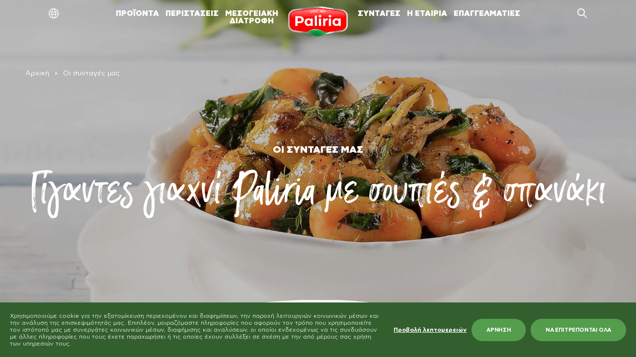

--- FILE ---
content_type: text/html; charset=UTF-8
request_url: https://www.paliria.com/recipe/gigantes-giachni-paliria-me-soypies-spanaki/
body_size: 63626
content:
<!DOCTYPE html>
<html lang="el" class="fixed top-0 left-0 right-0 bottom-0 font-secondary antialiased leading-normal" data-module-load>
<head>
    <meta charset="utf-8">
    <meta http-equiv="X-UA-Compatible" content="IE=edge">
    <meta name="viewport" content="width=device-width, initial-scale=1">
            <!-- Google Tag Manager -->
        <script> window.cookiebotLang = 'el'; </script>
        <script>
            window.CustomCookieConsentConfig = {
                logo : '',
                logoAlt : '',
                onCheckboxLabel : 'ΝΑΙ',
                offCheckBoxLabel : 'ΟΧΙ',
                alwaysCheckBoxLabel : 'ΑΠΑΡΑΙΤΗΤΑ',
            }
        </script>
        
        
        
        <script>(function(w,d,s,l,i){w[l]=w[l]||[];w[l].push({'gtm.start':
                    new Date().getTime(),event:'gtm.js'});var f=d.getElementsByTagName(s)[0],
                j=d.createElement(s),dl=l!='dataLayer'?'&l='+l:'';j.async=true;j.src=
                'https://www.googletagmanager.com/gtm.js?id='+i+dl;f.parentNode.insertBefore(j,f);
            })(window,document,'script','dataLayer','GTM-K48XFP7');</script>
        <!-- End Google Tag Manager -->
<meta name='robots' content='index, follow, max-image-preview:large, max-snippet:-1, max-video-preview:-1' />
<link rel="preload" href="https://www.paliria.com/wp-content/plugins/rate-my-post/public/css/fonts/ratemypost.ttf" type="font/ttf" as="font" crossorigin="anonymous">
	<!-- This site is optimized with the Yoast SEO plugin v26.5 - https://yoast.com/wordpress/plugins/seo/ -->
	<title>Γίγαντες γιαχνί Paliria με σουπιές &amp; σπανάκι - Paliria</title>
	<meta name="description" content="Βρες τη γευστοκότατη συνταγή για Γίγαντες γιαχνί με σουπιές και σπανάκι! Πάτησε εδώ!" />
	<link rel="canonical" href="https://www.paliria.com/recipe/gigantes-giachni-paliria-me-soypies-spanaki/" />
	<meta property="og:locale" content="el_GR" />
	<meta property="og:type" content="article" />
	<meta property="og:title" content="Γίγαντες γιαχνί Paliria με σουπιές &amp; σπανάκι - Paliria" />
	<meta property="og:description" content="Βρες τη γευστοκότατη συνταγή για Γίγαντες γιαχνί με σουπιές και σπανάκι! Πάτησε εδώ!" />
	<meta property="og:url" content="https://www.paliria.com/recipe/gigantes-giachni-paliria-me-soypies-spanaki/" />
	<meta property="og:site_name" content="Paliria" />
	<meta property="article:publisher" content="https://www.facebook.com/PaliriaSA" />
	<meta property="article:modified_time" content="2022-11-25T10:49:51+00:00" />
	<meta property="og:image" content="https://www.paliria.com/wp-content/uploads/2022/09/gigantes-giaxni-me-soupies-_-spanaki.jpg" />
	<meta property="og:image:width" content="1920" />
	<meta property="og:image:height" content="1080" />
	<meta property="og:image:type" content="image/jpeg" />
	<meta name="twitter:card" content="summary_large_image" />
	<meta name="twitter:label1" content="Est. reading time" />
	<meta name="twitter:data1" content="1 λεπτό" />
	<style media="all">.cookie-consent-btn{display:block;font-size:11px;background:#539d4d;color:#fff;height:45px;line-height:45px;white-space:nowrap;border-radius:25px;padding:0 30px;cursor:pointer;font-style:normal;font-weight:700;text-rendering:optimizeLegibility;letter-spacing:-.38px;margin-left:10px;text-transform:uppercase}@media screen and (max-width:375px){.cookie-consent-btn{padding:0 25px}}.cookie-consent-close{display:block;width:22px;height:22px;border-radius:50%;position:relative;background:0 0;cursor:pointer}.cookie-consent-close:before,.cookie-consent-close:after{display:block;content:'';height:2px;width:100%;background:#fff;position:absolute;top:50%;left:50%;transform:translate(-50%,-50%) rotate(45deg)}.cookie-consent-close:after{transform:translate(-50%,-50%) rotate(-45deg)}.cookie-consent-close.color{background-color:transparent;width:20px;height:20px}.cookie-consent-close.color:before,.cookie-consent-close.color:after{background:#fff}#CybotCookiebotDialog{display:none !important}#cookie-consent-banner{z-index:999999999999;position:fixed;bottom:0;left:0;right:0;width:auto;background:#335f2f;color:#fff;text-align:left;justify-content:space-between;align-items:center;transition:all 1s cubic-bezier(.47,.95,0,.99);transform:translateY(100%);display:flex;font-weight:500;padding:20px}#cookie-consent-banner.active{transform:translateY(0)}#cookie-consent-banner p{font-size:12px;margin:0;padding:0;opacity:.8;color:#fff}#cookie-consent-banner ul{display:inline}#cookie-consent-banner li{display:inline}#cookie-consent-banner .banner-settings{color:#fff;font-size:12px;font-weight:700;text-decoration:underline;cursor:pointer;white-space:nowrap}#cookie-consent-banner .top-side{display:flex}#cookie-consent-banner .left-side{font-size:12px;display:flex;justify-content:center;flex-direction:column;padding-right:20px;line-height:14px}#cookie-consent-banner .left-side a,#cookie-consent-banner .left-side .a{color:inherit;font-weight:700;text-decoration:underline;cursor:pointer}#cookie-consent-banner .left-side br{display:none}#cookie-consent-banner .left-side p{font-size:12px;max-width:960px}#cookie-consent-banner .right-side{display:flex;align-items:center;justify-content:flex-end}@media screen and (max-width:960px){#cookie-consent-banner .right-side{width:100%}}@media screen and (max-width:1023px){#cookie-consent-banner{display:block}#cookie-consent-banner .left-side{padding-right:0}#cookie-consent-banner .right-side{margin-top:20px}}@media screen and (max-width:550px){#cookie-consent-banner .right-side{flex-wrap:wrap}#cookie-consent-banner .right-side .banner-settings-wrapper{display:block;text-align:center;margin-bottom:10px;min-width:100%}#cookie-consent-banner .right-side .cookie-consent-btn{min-width:100%;text-align:center;margin-bottom:10px}#cookie-consent-banner .right-side .cookie-consent-btn:last-of-type{margin-bottom:0}}#cookies-preferences-popup{position:fixed;top:0;left:0;width:100%;height:100%;pointer-events:none;background:rgba(51,95,47,.75);z-index:999999999999;overflow:auto;-webkit-overflow-scrolling:touch;transition:all 1s cubic-bezier(.47,.95,0,.99);opacity:0}#cookies-preferences-popup .cookie-consent-btn{background-color:#539d4d;color:#fff;height:55px;line-height:55px;border-radius:55/2px;padding:0 34px;font-size:14px;letter-spacing:-.49px}#cookies-preferences-popup .make-full{position:absolute;top:0;left:0;width:100%;height:100%}#cookies-preferences-popup.active{opacity:1;pointer-events:all}#cookies-preferences-popup.active .make-full,#cookies-preferences-popup.active .gdpr-popup .inner{pointer-events:all}#cookies-preferences-popup.active .gdpr-popup .inner{opacity:1;transition:all cubic-bezier(0,1,0,1) .8s;transform:scale(1)}#cookies-preferences-popup .gdpr-popup{position:relative;height:100%;pointer-events:none;max-width:100%}#cookies-preferences-popup .gdpr-popup .gdpr-popup-inner-wrapper{max-width:950px;min-height:100%;display:flex;flex-direction:column;align-items:center;justify-content:center;padding:30px 0;margin:0 auto;pointer-events:none}#cookies-preferences-popup .gdpr-popup .inner{background:#335f2f;padding:40px;flex-shrink:0;position:relative;border-radius:10px;width:100%;pointer-events:none;transition:opacity .3s linear,transform cubic-bezier(.38,.4,1,1) .5s;opacity:0;transform:scale(.5)}#cookies-preferences-popup .gdpr-popup .inner-wrapper{overflow:hidden}#cookies-preferences-popup .gdpr-popup .title-wrapper{display:flex;margin-bottom:40px;justify-content:space-between}#cookies-preferences-popup .gdpr-popup .title-wrapper img{display:block;height:30px}#cookies-preferences-popup .gdpr-popup .subtitle{font-size:15px;margin-bottom:40px}#cookies-preferences-popup .gdpr-popup p{text-align:justify;font-size:12px;color:#fff;font-weight:300;line-height:1.4;margin-bottom:10px}#cookies-preferences-popup .gdpr-popup a{color:#fff}#cookies-preferences-popup .gdpr-popup .btn-area{display:flex;justify-content:flex-end;align-items:center;margin-top:40px}@media screen and (max-width:640px){#cookies-preferences-popup .gdpr-popup .btn-area{flex-direction:column;align-items:flex-end}#cookies-preferences-popup .gdpr-popup .btn-area .cookie-consent-btn{margin:10px 0 0;width:100%;text-align:center}#cookies-preferences-popup .gdpr-popup .btn-area .cookie-consent-btn:first-child{margin-top:0}}#cookies-preferences-popup .gdpr-popup .custom-checkbox{display:flex;flex-wrap:wrap;align-items:center}#cookies-preferences-popup .gdpr-popup .custom-checkbox.inactive{pointer-events:none}#cookies-preferences-popup .gdpr-popup .custom-checkbox input[type=checkbox]{display:none}#cookies-preferences-popup .gdpr-popup .custom-checkbox label{font-size:13px;color:#fff;font-weight:700;cursor:pointer;display:flex;align-items:center;position:relative;user-select:none}#cookies-preferences-popup .gdpr-popup .custom-checkbox label:before{transition:all .3s ease-out;display:block;content:'';background:#2a4e27;border-radius:12px;width:48px;height:24px}#cookies-preferences-popup .gdpr-popup .custom-checkbox label:after{transition:all .3s ease-out;display:block;content:'';background:#fff;width:20px;height:20px;border-radius:10px;position:absolute;top:2px;left:2px}#cookies-preferences-popup .gdpr-popup .custom-checkbox label span{display:inline-block;pointer-events:none;font-size:10px;position:absolute;right:100%;top:12px;transform:translate(0,-50%);padding-right:10px;white-space:nowrap}#cookies-preferences-popup .gdpr-popup .custom-checkbox label span:nth-child(2){opacity:0}#cookies-preferences-popup .gdpr-popup .custom-checkbox.checked label:before{background:#539d4d}#cookies-preferences-popup .gdpr-popup .custom-checkbox.checked label:after{transform:translateX(24px)}#cookies-preferences-popup .gdpr-popup .custom-checkbox.checked span:nth-child(1){opacity:0}#cookies-preferences-popup .gdpr-popup .custom-checkbox.checked span:nth-child(2){opacity:1}#cookies-preferences-popup .cookie-categories-tabs-cont{display:flex}@media screen and (max-width:767px){#cookies-preferences-popup .cookie-categories-tabs-cont{display:block}}@media screen and (max-width:767px){#cookies-preferences-popup .cookie-categories-tabs-cont .cookie-categories-tabs{display:flex;flex-wrap:wrap;border-bottom:1px solid rgba(255,255,255,.1);margin-bottom:25px}}#cookies-preferences-popup .cookie-categories-tabs-cont .cookie-categories-tabs>div{cursor:pointer;line-height:45px;font-weight:700;border-bottom:1px solid rgba(255,255,255,.1);font-size:13px;color:rgba(255,255,255,.5);transition:all .3s ease-out}@media screen and (min-width:768px){#cookies-preferences-popup .cookie-categories-tabs-cont .cookie-categories-tabs>div{min-width:240px}}@media screen and (max-width:767px){#cookies-preferences-popup .cookie-categories-tabs-cont .cookie-categories-tabs>div{padding-right:10px;border:none !important;line-height:2}}#cookies-preferences-popup .cookie-categories-tabs-cont .cookie-categories-tabs>div:hover{color:#fff}#cookies-preferences-popup .cookie-categories-tabs-cont .cookie-categories-tabs>div:last-of-type{border:none}@media screen and (max-width:767px){#cookies-preferences-popup .cookie-categories-tabs-cont .cookie-categories-tabs>div:last-of-type{border-bottom:1px solid rgba(255,255,255,.1)}}#cookies-preferences-popup .cookie-categories-tabs-cont .cookie-categories-tabs>div.active{color:#fff !important;cursor:text;pointer-events:none}#cookies-preferences-popup .cookie-categories-tabs-cont p,#cookies-preferences-popup .cookie-categories-tabs-cont .p{font-size:14px;color:#fff;line-height:1.4;margin:21px 0 0}#cookies-preferences-popup .cookie-categories-tabs-cont p:last-of-type,#cookies-preferences-popup .cookie-categories-tabs-cont .p:last-of-type{margin-bottom:0}#cookies-preferences-popup .cookie-categories-tabs-cont .table-row{padding:10px 0;margin:0;border-bottom:1px solid rgba(255,255,255,.1)}#cookies-preferences-popup .cookie-categories-tabs-cont .table-row:last-child{border-bottom:none}#cookies-preferences-popup .cookie-categories-tabs-cont .note{font-size:11px}#cookies-preferences-popup .cookie-categories-tabs-cont .c-tab-title-cont{display:flex;justify-content:space-between;width:100%;align-items:center;margin-bottom:15px}#cookies-preferences-popup .cookie-categories-tabs-cont .c-tab-title{font-size:27px;font-weight:700;color:#fff}#cookies-preferences-popup .cookie-categories-tabs-cont .tab-cont{display:none}#cookies-preferences-popup .cookie-categories-tabs-cont .tab-cont.active{display:block}#cookies-preferences-popup .cookie-categories-tabs-cont .cookie-categories-tabs-contents{overflow:hidden;flex-grow:100}#cookies-preferences-popup .cookie-categories-tabs-cont .cookie-categories-tabs-contents .tab-cont{padding-left:30px}@media screen and (max-width:767px){#cookies-preferences-popup .cookie-categories-tabs-cont .cookie-categories-tabs-contents .tab-cont{padding-left:0;padding-top:0}}#cookies-preferences-popup .cookie-categories-tabs-cont .table-wrapper{overflow-x:auto;-webkit-overflow-scrolling:touch;margin:21px 0 0;font-size:12px;color:#fff}#cookies-preferences-popup .cookie-categories-tabs-cont table{min-width:100%;white-space:nowrap}#cookies-preferences-popup .cookie-categories-tabs-cont table th{color:#fff}#cookies-preferences-popup .cookie-categories-tabs-cont table td,#cookies-preferences-popup .cookie-categories-tabs-cont table th{padding:0 10px 10px;vertical-align:top}#cookies-preferences-popup .cookie-categories-tabs-cont table td:first-child,#cookies-preferences-popup .cookie-categories-tabs-cont table th:first-child{padding-left:0}#cookies-preferences-popup .cookie-categories-tabs-cont table td:nth-child(3),#cookies-preferences-popup .cookie-categories-tabs-cont table th:nth-child(3){min-width:250px;width:250px;white-space:normal}#cookies-preferences-popup .cookie-categories-tabs-cont table td:last-child,#cookies-preferences-popup .cookie-categories-tabs-cont table th:last-child{padding-right:0}#cookies-preferences-popup .cookie-categories-tabs-cont table th{text-align:left;padding-bottom:10px}.CookieDeclarationType{padding:0 !important;margin:60px 0 !important;border:none !important}
img:is([sizes=auto i],[sizes^="auto," i]){contain-intrinsic-size:3000px 1500px}
/*! This file is auto-generated */
.wp-block-button__link{color:#fff;background-color:#32373c;border-radius:9999px;box-shadow:none;text-decoration:none;padding:calc(.667em + 2px) calc(1.333em + 2px);font-size:1.125em}.wp-block-file__button{background:#32373c;color:#fff;text-decoration:none}
.rmp-results-widget p:empty:before,.rmp-widgets-container p:empty:before,.widget_rate-my-post-top-rated-widget p:empty:before{display:none}@font-face{font-family:ratemypost;src:url(//www.paliria.com/wp-content/plugins/rate-my-post/public/css/fonts/ratemypost.eot);src:url(//www.paliria.com/wp-content/plugins/rate-my-post/public/css/fonts/ratemypost.eot#iefix)format("embedded-opentype"),url(//www.paliria.com/wp-content/plugins/rate-my-post/public/css/fonts/ratemypost.ttf)format("truetype"),url(//www.paliria.com/wp-content/plugins/rate-my-post/public/css/fonts/ratemypost.woff)format("woff"),url(//www.paliria.com/wp-content/plugins/rate-my-post/public/css/fonts/ratemypost.svg#ratemypost)format("svg");font-weight:400;font-style:normal;font-display:block}[class*=\ rmp-icon--],[class^=rmp-icon--]{speak:none;font-variant:normal;text-transform:none;-webkit-font-smoothing:antialiased;-moz-osx-font-smoothing:grayscale;font-style:normal;font-weight:400;line-height:1;font-family:ratemypost!important}.rmp-widgets-container.rmp-wp-plugin.rmp-main-container{text-align:center;margin:1rem 0}.rmp-widgets-container.rmp-wp-plugin.rmp-main-container p{margin:0}.rmp-widgets-container.rmp-wp-plugin.rmp-main-container .rmp-rating-widget--hidden{display:none}.rmp-widgets-container.rmp-wp-plugin.rmp-main-container .rmp-rating-widget__icons{margin:0 0 .4rem}.rmp-widgets-container.rmp-wp-plugin.rmp-main-container .rmp-rating-widget__icons-list{margin:0;padding:0;list-style-type:none}.rmp-widgets-container.rmp-wp-plugin.rmp-main-container .rmp-rating-widget__icons-list:before{content:""}.rmp-widgets-container.rmp-wp-plugin.rmp-main-container .rmp-rating-widget__icons-list__icon{margin:0;display:inline-block}.rmp-widgets-container.rmp-wp-plugin.rmp-main-container .rmp-rating-widget__hover-text{margin:0 0 .4rem}.rmp-widgets-container.rmp-wp-plugin.rmp-main-container .rmp-rating-widget__submit-btn{display:none}.rmp-widgets-container.rmp-wp-plugin.rmp-main-container .rmp-rating-widget__submit-btn--visible{display:inline-block}.rmp-widgets-container.rmp-wp-plugin.rmp-main-container .rmp-rating-widget__results{margin:0 0 .4rem}.rmp-widgets-container.rmp-wp-plugin.rmp-main-container .rmp-rating-widget__results--hidden{margin:0;display:none}.rmp-widgets-container.rmp-wp-plugin.rmp-main-container .rmp-rating-widget__not-rated{margin:0 0 .4rem}.rmp-widgets-container.rmp-wp-plugin.rmp-main-container .rmp-rating-widget__not-rated--hidden{margin:0;display:none}.rmp-widgets-container.rmp-wp-plugin.rmp-main-container .rmp-rating-widget__msg{margin:.4rem 0}.rmp-widgets-container.rmp-wp-plugin.rmp-main-container .rmp-rating-widget__msg--alert{color:#dc3545}.rmp-widgets-container.rmp-wp-plugin.rmp-main-container .rmp-feedback-widget{display:none}.rmp-widgets-container.rmp-wp-plugin.rmp-main-container .rmp-feedback-widget--visible{display:block}.rmp-widgets-container.rmp-wp-plugin.rmp-main-container .rmp-feedback-widget__text{margin:0 0 .4rem}.rmp-widgets-container.rmp-wp-plugin.rmp-main-container .rmp-feedback-widget__input{min-width:250px;max-width:630px;margin-bottom:.4rem;margin-left:auto;margin-right:auto;display:block}.rmp-widgets-container.rmp-wp-plugin.rmp-main-container .rmp-feedback-widget__msg--alert{color:#dc3545}.rmp-widgets-container.rmp-wp-plugin.rmp-main-container .rmp-feedback-widget__loader{width:80px;height:40px;display:none;position:relative;left:50%;transform:translate(-50%)}.rmp-widgets-container.rmp-wp-plugin.rmp-main-container .rmp-feedback-widget__loader--visible{display:block}.rmp-widgets-container.rmp-wp-plugin.rmp-main-container .rmp-feedback-widget__loader div{background:#ffcc36;width:16px;animation:1.2s cubic-bezier(0,.5,.5,1) infinite rmp-feedback-widget__loader;display:inline-block;position:absolute;left:8px}.rmp-widgets-container.rmp-wp-plugin.rmp-main-container .rmp-feedback-widget__loader div:first-child{animation-delay:-.24s;left:8px}.rmp-widgets-container.rmp-wp-plugin.rmp-main-container .rmp-feedback-widget__loader div:nth-child(2){animation-delay:-.12s;left:32px}.rmp-widgets-container.rmp-wp-plugin.rmp-main-container .rmp-feedback-widget__loader div:nth-child(3){animation-delay:0;left:56px}.rmp-widgets-container.rmp-wp-plugin.rmp-main-container .rmp-social-widget{display:none}.rmp-widgets-container.rmp-wp-plugin.rmp-main-container .rmp-social-widget--visible{display:block}.rmp-widgets-container.rmp-wp-plugin.rmp-main-container .rmp-social-widget a{color:#fff}.rmp-tr-posts-widget__post{margin-top:6px}.rmp-tr-posts-widget__post p{margin-bottom:1.5rem!important}.rmp-tr-posts-widget__star-rating{font-size:14px}.rmp-tr-posts-widget__star-rating p{margin:0;padding:0}.rmp-tr-posts-widget__img{-o-object-fit:cover;object-fit:cover;width:150px;height:150px;display:block}.rmp-tr-posts-widget__link{box-shadow:none;text-decoration:none;display:block}.rmp-icon--star:before{content:""}.rmp-icon--heart:before{content:""}.rmp-icon--trophy:before{content:""}.rmp-icon--smile-o:before{content:""}.rmp-icon--thumbs-up:before{content:""}.rmp-icon--twitter{color:#fff;background:#55acee}.rmp-icon--twitter:before{content:""}.rmp-icon--facebook{color:#fff;background:#3b5998}.rmp-icon--facebook:before,.rmp-icon--facebook-f:before{content:""}.rmp-icon--pinterest{color:#fff;background:#cb2027}.rmp-icon--pinterest:before{content:""}.rmp-icon--linkedin{color:#fff;background:#007bb5}.rmp-icon--linkedin:before{content:""}.rmp-icon--youtube-square{color:#fff;background:#b00}.rmp-icon--youtube-square:before{content:""}.rmp-icon--instagram{color:#fff;background:#125688}.rmp-icon--instagram:before{content:""}.rmp-icon--flickr{color:#fff;background:#f40083}.rmp-icon--flickr:before{content:""}.rmp-icon--reddit{color:#fff;background:#ff5700}.rmp-icon--reddit:before{content:""}.rmp-icon--ratings{color:#ccc;font-size:1rem}.rmp-rating-widget .rmp-icon--ratings{font-size:2.5rem}.rmp-icon--full-highlight{color:#ff912c}.rmp-rating-widget .rmp-icon--full-highlight{color:#ffe699}.rmp-icon--half-highlight{background:linear-gradient(90deg,#ff912c 50%,#ccc 50%);-webkit-text-fill-color:transparent;-webkit-background-clip:text}.rmp-rating-widget .rmp-icon--half-highlight{background:linear-gradient(90deg,#ffe699 50%,#ccc 50%);-webkit-text-fill-color:transparent;-webkit-background-clip:text}@media (hover:hover){.rmp-rating-widget .rmp-icon--hovered{color:#ffcc36;-webkit-background-clip:initial;-webkit-text-fill-color:initial;background:0 0;transition:color .1s ease-in}}.rmp-rating-widget .rmp-icon--processing-rating{color:#ff912c;-webkit-background-clip:initial;-webkit-text-fill-color:initial;background:0 0}.rmp-social-widget .rmp-icon--social{text-align:center;width:70px;box-shadow:none;border-radius:50%;margin:5px 2px;padding:20px;font-family:ratemypost;font-size:30px;text-decoration:none;transition-property:none;display:inline-block}.rmp-social-widget .rmp-icon--social:hover{filter:contrast(140%);color:#fff;box-shadow:none;text-decoration:none;transition-property:none}.rmp-heading{margin:0 0 .4rem}.rmp-heading--title{font-size:1.625rem;font-weight:400}.rmp-widgets-container.rmp-wp-plugin.rmp-main-container .rmp-heading{margin:0 0 .4rem}.rmp-btn{color:#fff;background-color:#ffcc36;border:none;margin-bottom:.4rem;padding:.5rem;font-size:1rem;text-decoration:none}.rmp-btn:focus,.rmp-btn:hover{background:initial;color:#fff;cursor:pointer;background-color:#ffd966;border:none;margin-bottom:.4rem;padding:.5rem;font-size:1rem;text-decoration:none}.rmp-btn--large,.rmp-btn--large:focus,.rmp-btn--large:hover{padding:.8rem}.rmp-results-widget__visual-rating{margin-right:.3rem;display:inline-block;position:relative}.rmp-results-widget__avg-rating,.rmp-results-widget__vote-count{display:inline-block}.rmp-archive-results-widget{vertical-align:top;margin-left:.4rem;font-size:.9rem;display:inline-block;position:relative}.rmp-archive-results-widget--excluded-post{display:none}.rmp-archive-results-widget .rmp-icon{font-size:.9rem}@keyframes rmp-feedback-widget__loader{0%{height:32px;top:4px}to,50%{height:16px;top:12px}}.rmp-amp-results-widget .rmp-amp-results-widget__stars{display:inline}.rmp-amp-results-widget .rmp-amp-results-widget__average-rating,.rmp-amp-results-widget .rmp-amp-results-widget__vote-count{display:inline-block;position:relative;bottom:4px}.rmp-amp-results-widget .rmp-icon:before{content:"★";color:#ccc;margin:-2px;font-size:26px}.rmp-amp-results-widget .rmp-icon{font-size:26px;font-style:normal;line-height:26px}.rmp-amp-results-widget .rmp-icon--full-highlight:before{color:#ff912c}.rmp-amp-results-widget .rmp-icon--half-highlight:before{background:linear-gradient(90deg,#ff912c 50%,#ccc 50%);-webkit-text-fill-color:transparent;-webkit-background-clip:text}.rmp-amp-rating-widget{text-align:center}#rmp-amp-rating-widget__title{margin-bottom:.5rem;font-size:1.8rem}.rmp-amp-rating-widget .rmp-amp-rating-widget__subtitle{margin-bottom:0}#rmp-amp-action,#rmp-amp-post-id{display:none}.rmp-amp-centered-fieldset{max-width:100%;margin-left:auto;margin-right:auto}.rmp-amp-rating-widget__fieldset{--star-size:3;-webkit-user-select:none;user-select:none;font-size:3em;font-size:calc(var(--star-size)*1em);cursor:pointer;-webkit-tap-highlight-color:#0000;-webkit-tap-highlight-color:transparent;direction:rtl;unicode-bidi:bidi-override;border:none;margin-bottom:16px;padding:0;line-height:normal}.rmp-amp-rating-widget__fieldset>label{width:1.1em;width:calc(var(--star-size)/3*1.1em);display:inline-block;position:relative}.rmp-amp-rating-widget__fieldset:not(:hover)>input:checked~label,.rmp-amp-rating-widget__fieldset>:hover,.rmp-amp-rating-widget__fieldset>:hover~label{color:#0000;cursor:inherit}.rmp-amp-rating-widget__fieldset:not(:hover)>input:checked~label:before,.rmp-amp-rating-widget__fieldset>:hover:before,.rmp-amp-rating-widget__fieldset>:hover~label:before{content:"★";color:gold;position:absolute}.rmp-amp-rating-widget__fieldset>input{transform:scale(3);transform:scale(var(--star-size));top:-.5em;top:calc(var(--star-size)/6*-1em);margin-left:-2.5em;margin-left:calc(var(--star-size)/6*-5em);z-index:2;opacity:0;font-size:initial;position:relative}form.amp-form-submit-error [submit-error]{color:red}.rmp-amp-rating-widget__not-rated--hidden,.rmp-amp-rating-widget__results--hidden,label#rmp-amp-post-nonce{display:none}
.wpcf7 .screen-reader-response{position:absolute;overflow:hidden;clip:rect(1px,1px,1px,1px);clip-path:inset(50%);height:1px;width:1px;margin:-1px;padding:0;border:0;word-wrap:normal !important}.wpcf7 .hidden-fields-container{display:none}.wpcf7 form .wpcf7-response-output{margin:2em .5em 1em;padding:.2em 1em;border:2px solid #00a0d2}.wpcf7 form.init .wpcf7-response-output,.wpcf7 form.resetting .wpcf7-response-output,.wpcf7 form.submitting .wpcf7-response-output{display:none}.wpcf7 form.sent .wpcf7-response-output{border-color:#46b450}.wpcf7 form.failed .wpcf7-response-output,.wpcf7 form.aborted .wpcf7-response-output{border-color:#dc3232}.wpcf7 form.spam .wpcf7-response-output{border-color:#f56e28}.wpcf7 form.invalid .wpcf7-response-output,.wpcf7 form.unaccepted .wpcf7-response-output,.wpcf7 form.payment-required .wpcf7-response-output{border-color:#ffb900}.wpcf7-form-control-wrap{position:relative}.wpcf7-not-valid-tip{color:#dc3232;font-size:1em;font-weight:400;display:block}.use-floating-validation-tip .wpcf7-not-valid-tip{position:relative;top:-2ex;left:1em;z-index:100;border:1px solid #dc3232;background:#fff;padding:.2em .8em;width:24em}.wpcf7-list-item{display:inline-block;margin:0 0 0 1em}.wpcf7-list-item-label:before,.wpcf7-list-item-label:after{content:" "}.wpcf7-spinner{visibility:hidden;display:inline-block;background-color:#23282d;opacity:.75;width:24px;height:24px;border:none;border-radius:100%;padding:0;margin:0 24px;position:relative}form.submitting .wpcf7-spinner{visibility:visible}.wpcf7-spinner:before{content:'';position:absolute;background-color:#fbfbfc;top:4px;left:4px;width:6px;height:6px;border:none;border-radius:100%;transform-origin:8px 8px;animation-name:spin;animation-duration:1s;animation-timing-function:linear;animation-iteration-count:infinite}@media (prefers-reduced-motion:reduce){.wpcf7-spinner:before{animation-name:blink;animation-duration:2s}}@keyframes spin{from{transform:rotate(0deg)}to{transform:rotate(360deg)}}@keyframes blink{from{opacity:0}50%{opacity:1}to{opacity:0}}.wpcf7 [inert]{opacity:.5}.wpcf7 input[type=file]{cursor:pointer}.wpcf7 input[type=file]:disabled{cursor:default}.wpcf7 .wpcf7-submit:disabled{cursor:not-allowed}.wpcf7 input[type=url],.wpcf7 input[type=email],.wpcf7 input[type=tel]{direction:ltr}.wpcf7-reflection>output{display:list-item;list-style:none}.wpcf7-reflection>output[hidden]{display:none}
@font-face{font-family:'Merriweather';font-style:normal;font-weight:300;src:url(//www.paliria.com/wp-content/themes/iw_theme/assets/css/fonts/google/Merriweather-300-cyrillic-ext1.woff2) format('woff2');unicode-range:U+0460-052F,U+1C80-1C88,U+20B4,U+2DE0-2DFF,U+A640-A69F,U+FE2E-FE2F}@font-face{font-family:'Merriweather';font-style:normal;font-weight:300;src:url(//www.paliria.com/wp-content/themes/iw_theme/assets/css/fonts/google/Merriweather-300-cyrillic2.woff2) format('woff2');unicode-range:U+0301,U+0400-045F,U+0490-0491,U+04B0-04B1,U+2116}@font-face{font-family:'Merriweather';font-style:normal;font-weight:300;src:url(//www.paliria.com/wp-content/themes/iw_theme/assets/css/fonts/google/Merriweather-300-vietnamese3.woff2) format('woff2');unicode-range:U+0102-0103,U+0110-0111,U+0128-0129,U+0168-0169,U+01A0-01A1,U+01AF-01B0,U+0300-0301,U+0303-0304,U+0308-0309,U+0323,U+0329,U+1EA0-1EF9,U+20AB}@font-face{font-family:'Merriweather';font-style:normal;font-weight:300;src:url(//www.paliria.com/wp-content/themes/iw_theme/assets/css/fonts/google/Merriweather-300-latin-ext4.woff2) format('woff2');unicode-range:U+0100-02AF,U+0304,U+0308,U+0329,U+1E00-1E9F,U+1EF2-1EFF,U+2020,U+20A0-20AB,U+20AD-20CF,U+2113,U+2C60-2C7F,U+A720-A7FF}@font-face{font-family:'Merriweather';font-style:normal;font-weight:300;src:url(//www.paliria.com/wp-content/themes/iw_theme/assets/css/fonts/google/Merriweather-300-latin5.woff2) format('woff2');unicode-range:U+0000-00FF,U+0131,U+0152-0153,U+02BB-02BC,U+02C6,U+02DA,U+02DC,U+0304,U+0308,U+0329,U+2000-206F,U+2074,U+20AC,U+2122,U+2191,U+2193,U+2212,U+2215,U+FEFF,U+FFFD}@font-face{font-family:'Roboto';font-style:italic;font-weight:700;src:url(//www.paliria.com/wp-content/themes/iw_theme/assets/css/fonts/google/Roboto-700-cyrillic-ext6.woff2) format('woff2');unicode-range:U+0460-052F,U+1C80-1C88,U+20B4,U+2DE0-2DFF,U+A640-A69F,U+FE2E-FE2F}@font-face{font-family:'Roboto';font-style:italic;font-weight:700;src:url(//www.paliria.com/wp-content/themes/iw_theme/assets/css/fonts/google/Roboto-700-cyrillic7.woff2) format('woff2');unicode-range:U+0301,U+0400-045F,U+0490-0491,U+04B0-04B1,U+2116}@font-face{font-family:'Roboto';font-style:italic;font-weight:700;src:url(//www.paliria.com/wp-content/themes/iw_theme/assets/css/fonts/google/Roboto-700-greek-ext8.woff2) format('woff2');unicode-range:U+1F00-1FFF}@font-face{font-family:'Roboto';font-style:italic;font-weight:700;src:url(//www.paliria.com/wp-content/themes/iw_theme/assets/css/fonts/google/Roboto-700-greek9.woff2) format('woff2');unicode-range:U+0370-03FF}@font-face{font-family:'Roboto';font-style:italic;font-weight:700;src:url(//www.paliria.com/wp-content/themes/iw_theme/assets/css/fonts/google/Roboto-700-vietnamese10.woff2) format('woff2');unicode-range:U+0102-0103,U+0110-0111,U+0128-0129,U+0168-0169,U+01A0-01A1,U+01AF-01B0,U+0300-0301,U+0303-0304,U+0308-0309,U+0323,U+0329,U+1EA0-1EF9,U+20AB}@font-face{font-family:'Roboto';font-style:italic;font-weight:700;src:url(//www.paliria.com/wp-content/themes/iw_theme/assets/css/fonts/google/Roboto-700-latin-ext11.woff2) format('woff2');unicode-range:U+0100-02AF,U+0304,U+0308,U+0329,U+1E00-1E9F,U+1EF2-1EFF,U+2020,U+20A0-20AB,U+20AD-20CF,U+2113,U+2C60-2C7F,U+A720-A7FF}@font-face{font-family:'Roboto';font-style:italic;font-weight:700;src:url(//www.paliria.com/wp-content/themes/iw_theme/assets/css/fonts/google/Roboto-700-latin12.woff2) format('woff2');unicode-range:U+0000-00FF,U+0131,U+0152-0153,U+02BB-02BC,U+02C6,U+02DA,U+02DC,U+0304,U+0308,U+0329,U+2000-206F,U+2074,U+20AC,U+2122,U+2191,U+2193,U+2212,U+2215,U+FEFF,U+FFFD}@font-face{font-family:'Roboto';font-style:normal;font-weight:400;src:url(//www.paliria.com/wp-content/themes/iw_theme/assets/css/fonts/google/Roboto-400-cyrillic-ext13.woff2) format('woff2');unicode-range:U+0460-052F,U+1C80-1C88,U+20B4,U+2DE0-2DFF,U+A640-A69F,U+FE2E-FE2F}@font-face{font-family:'Roboto';font-style:normal;font-weight:400;src:url(//www.paliria.com/wp-content/themes/iw_theme/assets/css/fonts/google/Roboto-400-cyrillic14.woff2) format('woff2');unicode-range:U+0301,U+0400-045F,U+0490-0491,U+04B0-04B1,U+2116}@font-face{font-family:'Roboto';font-style:normal;font-weight:400;src:url(//www.paliria.com/wp-content/themes/iw_theme/assets/css/fonts/google/Roboto-400-greek-ext15.woff2) format('woff2');unicode-range:U+1F00-1FFF}@font-face{font-family:'Roboto';font-style:normal;font-weight:400;src:url(//www.paliria.com/wp-content/themes/iw_theme/assets/css/fonts/google/Roboto-400-greek16.woff2) format('woff2');unicode-range:U+0370-03FF}@font-face{font-family:'Roboto';font-style:normal;font-weight:400;src:url(//www.paliria.com/wp-content/themes/iw_theme/assets/css/fonts/google/Roboto-400-vietnamese17.woff2) format('woff2');unicode-range:U+0102-0103,U+0110-0111,U+0128-0129,U+0168-0169,U+01A0-01A1,U+01AF-01B0,U+0300-0301,U+0303-0304,U+0308-0309,U+0323,U+0329,U+1EA0-1EF9,U+20AB}@font-face{font-family:'Roboto';font-style:normal;font-weight:400;src:url(//www.paliria.com/wp-content/themes/iw_theme/assets/css/fonts/google/Roboto-400-latin-ext18.woff2) format('woff2');unicode-range:U+0100-02AF,U+0304,U+0308,U+0329,U+1E00-1E9F,U+1EF2-1EFF,U+2020,U+20A0-20AB,U+20AD-20CF,U+2113,U+2C60-2C7F,U+A720-A7FF}@font-face{font-family:'Roboto';font-style:normal;font-weight:400;src:url(//www.paliria.com/wp-content/themes/iw_theme/assets/css/fonts/google/Roboto-400-latin19.woff2) format('woff2');unicode-range:U+0000-00FF,U+0131,U+0152-0153,U+02BB-02BC,U+02C6,U+02DA,U+02DC,U+0304,U+0308,U+0329,U+2000-206F,U+2074,U+20AC,U+2122,U+2191,U+2193,U+2212,U+2215,U+FEFF,U+FFFD}@font-face{font-family:'Roboto';font-style:normal;font-weight:700;src:url(//www.paliria.com/wp-content/themes/iw_theme/assets/css/fonts/google/Roboto-700-cyrillic-ext20.woff2) format('woff2');unicode-range:U+0460-052F,U+1C80-1C88,U+20B4,U+2DE0-2DFF,U+A640-A69F,U+FE2E-FE2F}@font-face{font-family:'Roboto';font-style:normal;font-weight:700;src:url(//www.paliria.com/wp-content/themes/iw_theme/assets/css/fonts/google/Roboto-700-cyrillic21.woff2) format('woff2');unicode-range:U+0301,U+0400-045F,U+0490-0491,U+04B0-04B1,U+2116}@font-face{font-family:'Roboto';font-style:normal;font-weight:700;src:url(//www.paliria.com/wp-content/themes/iw_theme/assets/css/fonts/google/Roboto-700-greek-ext22.woff2) format('woff2');unicode-range:U+1F00-1FFF}@font-face{font-family:'Roboto';font-style:normal;font-weight:700;src:url(//www.paliria.com/wp-content/themes/iw_theme/assets/css/fonts/google/Roboto-700-greek23.woff2) format('woff2');unicode-range:U+0370-03FF}@font-face{font-family:'Roboto';font-style:normal;font-weight:700;src:url(//www.paliria.com/wp-content/themes/iw_theme/assets/css/fonts/google/Roboto-700-vietnamese24.woff2) format('woff2');unicode-range:U+0102-0103,U+0110-0111,U+0128-0129,U+0168-0169,U+01A0-01A1,U+01AF-01B0,U+0300-0301,U+0303-0304,U+0308-0309,U+0323,U+0329,U+1EA0-1EF9,U+20AB}@font-face{font-family:'Roboto';font-style:normal;font-weight:700;src:url(//www.paliria.com/wp-content/themes/iw_theme/assets/css/fonts/google/Roboto-700-latin-ext25.woff2) format('woff2');unicode-range:U+0100-02AF,U+0304,U+0308,U+0329,U+1E00-1E9F,U+1EF2-1EFF,U+2020,U+20A0-20AB,U+20AD-20CF,U+2113,U+2C60-2C7F,U+A720-A7FF}@font-face{font-family:'Roboto';font-style:normal;font-weight:700;src:url(//www.paliria.com/wp-content/themes/iw_theme/assets/css/fonts/google/Roboto-700-latin26.woff2) format('woff2');unicode-range:U+0000-00FF,U+0131,U+0152-0153,U+02BB-02BC,U+02C6,U+02DA,U+02DC,U+0304,U+0308,U+0329,U+2000-206F,U+2074,U+20AC,U+2122,U+2191,U+2193,U+2212,U+2215,U+FEFF,U+FFFD}
@font-face{font-family:'Black Diamond';src:url(//www.paliria.com/wp-content/themes/iw_theme/assets/css/fonts/black-diamond/BlackDiamond.woff2) format('woff2'),url(//www.paliria.com/wp-content/themes/iw_theme/assets/css/fonts/black-diamond/BlackDiamond.woff) format('woff');font-weight:400;font-style:normal;font-display:swap}@font-face{font-family:'CFAstyStdBlack';src:url(//www.paliria.com/wp-content/themes/iw_theme/assets/css/fonts/cf-asty-std/CFAstyStd-Black.eot);src:url(//www.paliria.com/wp-content/themes/iw_theme/assets/css/fonts/cf-asty-std/CFAstyStd-Black.eot?#iefix) format('embedded-opentype'),url(//www.paliria.com/wp-content/themes/iw_theme/assets/css/fonts/cf-asty-std/CFAstyStd-Black.woff) format('woff'),url(//www.paliria.com/wp-content/themes/iw_theme/assets/css/fonts/cf-asty-std/CFAstyStd-Black.ttf) format('truetype');font-style:normal;font-weight:400;text-rendering:optimizeLegibility;font-display:swap}@font-face{font-family:'CFAstyStd';src:url(//www.paliria.com/wp-content/themes/iw_theme/assets/css/fonts/cf-asty-std/CFAstyStd-Bold.eot);src:url(//www.paliria.com/wp-content/themes/iw_theme/assets/css/fonts/cf-asty-std/CFAstyStd-Bold.eot?#iefix) format('embedded-opentype'),url(//www.paliria.com/wp-content/themes/iw_theme/assets/css/fonts/cf-asty-std/CFAstyStd-Bold.woff) format('woff'),url(//www.paliria.com/wp-content/themes/iw_theme/assets/css/fonts/cf-asty-std/CFAstyStd-Bold.ttf) format('truetype');font-style:normal;font-weight:700;text-rendering:optimizeLegibility;font-display:swap}@font-face{font-family:'CFAstyStd';src:url(//www.paliria.com/wp-content/themes/iw_theme/assets/css/fonts/cf-asty-std/CFAstyStd-Book.eot);src:url(//www.paliria.com/wp-content/themes/iw_theme/assets/css/fonts/cf-asty-std/CFAstyStd-Book.eot?#iefix) format('embedded-opentype'),url(//www.paliria.com/wp-content/themes/iw_theme/assets/css/fonts/cf-asty-std/CFAstyStd-Book.woff) format('woff'),url(//www.paliria.com/wp-content/themes/iw_theme/assets/css/fonts/cf-asty-std/CFAstyStd-Book.ttf) format('truetype');font-style:normal;font-weight:400;text-rendering:optimizeLegibility;font-display:swap}
*,:before,:after{box-sizing:border-box;border-width:0;border-style:solid;border-color:#e5e7eb}:before,:after{--tw-content:''}html{line-height:1.5;-webkit-text-size-adjust:100%;-moz-tab-size:4;-o-tab-size:4;tab-size:4;font-family:ui-sans-serif,system-ui,-apple-system,BlinkMacSystemFont,"Segoe UI",Roboto,"Helvetica Neue",Arial,"Noto Sans",sans-serif,"Apple Color Emoji","Segoe UI Emoji","Segoe UI Symbol","Noto Color Emoji"}body{margin:0;line-height:inherit}hr{height:0;color:inherit;border-top-width:1px}abbr:where([title]){-webkit-text-decoration:underline dotted;text-decoration:underline dotted}h1,h2,h3,h4,h5,h6{font-size:inherit;font-weight:inherit}a{color:inherit;text-decoration:inherit}b,strong{font-weight:bolder}code,kbd,samp,pre{font-family:ui-monospace,SFMono-Regular,Menlo,Monaco,Consolas,"Liberation Mono","Courier New",monospace;font-size:1em}small{font-size:80%}sub,sup{font-size:75%;line-height:0;position:relative;vertical-align:baseline}sub{bottom:-.25em}sup{top:-.5em}table{text-indent:0;border-color:inherit;border-collapse:collapse}button,input,optgroup,select,textarea{font-family:inherit;font-size:100%;line-height:inherit;color:inherit;margin:0;padding:0}button,select{text-transform:none}button,[type=button],[type=reset],[type=submit]{-webkit-appearance:button;background-color:transparent;background-image:none}:-moz-focusring{outline:auto}:-moz-ui-invalid{box-shadow:none}progress{vertical-align:baseline}::-webkit-inner-spin-button,::-webkit-outer-spin-button{height:auto}[type=search]{-webkit-appearance:textfield;outline-offset:-2px}::-webkit-search-decoration{-webkit-appearance:none}::-webkit-file-upload-button{-webkit-appearance:button;font:inherit}summary{display:list-item}blockquote,dl,dd,h1,h2,h3,h4,h5,h6,hr,figure,p,pre{margin:0}fieldset{margin:0;padding:0}legend{padding:0}ol,ul,menu{list-style:none;margin:0;padding:0}textarea{resize:vertical}input::-moz-placeholder,textarea::-moz-placeholder{opacity:1;color:#9ca3af}input:-ms-input-placeholder,textarea:-ms-input-placeholder{opacity:1;color:#9ca3af}input::placeholder,textarea::placeholder{opacity:1;color:#9ca3af}button,[role=button]{cursor:pointer}:disabled{cursor:default}img,svg,video,canvas,audio,iframe,embed,object{display:block;vertical-align:middle}img,video{max-width:100%;height:auto}[hidden]{display:none}html{font-family:CFAstyStd,ui-sans-serif;font-size:5.3px}@media (min-width:768px){html{font-size:5.3px}}@media (min-width:1024px){html{font-size:min(calc(100vw * 10 / 1920 ),10px)}}*,:before,:after{--tw-translate-x:0;--tw-translate-y:0;--tw-rotate:0;--tw-skew-x:0;--tw-skew-y:0;--tw-scale-x:1;--tw-scale-y:1;--tw-pan-x:;--tw-pan-y:;--tw-pinch-zoom:;--tw-scroll-snap-strictness:proximity;--tw-ordinal:;--tw-slashed-zero:;--tw-numeric-figure:;--tw-numeric-spacing:;--tw-numeric-fraction:;--tw-ring-inset:;--tw-ring-offset-width:0px;--tw-ring-offset-color:#fff;--tw-ring-color:rgb(59 130 246/0.5);--tw-ring-offset-shadow:0 0 #0000;--tw-ring-shadow:0 0 #0000;--tw-shadow:0 0 #0000;--tw-shadow-colored:0 0 #0000;--tw-blur:;--tw-brightness:;--tw-contrast:;--tw-grayscale:;--tw-hue-rotate:;--tw-invert:;--tw-saturate:;--tw-sepia:;--tw-drop-shadow:;--tw-backdrop-blur:;--tw-backdrop-brightness:;--tw-backdrop-contrast:;--tw-backdrop-grayscale:;--tw-backdrop-hue-rotate:;--tw-backdrop-invert:;--tw-backdrop-opacity:;--tw-backdrop-saturate:;--tw-backdrop-sepia:}.container{width:100%}@media (min-width:400px){.container{max-width:400px}}@media (min-width:500px){.container{max-width:500px}}@media (min-width:640px){.container{max-width:640px}}@media (min-width:768px){.container{max-width:768px}}@media (min-width:946px){.container{max-width:946px}}@media (min-width:1024px){.container{max-width:1024px}}@media (min-width:1280px){.container{max-width:1280px}}@media (min-width:1400px){.container{max-width:1400px}}@media (min-width:1536px){.container{max-width:1536px}}@media (min-width:1800px){.container{max-width:1800px}}@media (min-width:1920px){.container{max-width:1920px}}.prose :where([class~=lead]):not(:where([class~=not-prose] *)){color:var(--tw-prose-lead);font-size:1.25em;line-height:1.6;margin-top:1.2em;margin-bottom:1.2em}.prose :where(a):not(:where([class~=not-prose] *)){color:var(--tw-prose-links);text-decoration:underline;font-weight:500}.prose :where(strong):not(:where([class~=not-prose] *)){color:var(--tw-prose-bold);font-weight:600}.prose :where(a strong):not(:where([class~=not-prose] *)){color:inherit}.prose :where(blockquote strong):not(:where([class~=not-prose] *)){color:inherit}.prose :where(thead th strong):not(:where([class~=not-prose] *)){color:inherit}.prose :where(ol):not(:where([class~=not-prose] *)){list-style-type:decimal;margin-top:1.25em;margin-bottom:1.25em;padding-left:1.625em}.prose :where(ol[type="A"]):not(:where([class~=not-prose] *)){list-style-type:upper-alpha}.prose :where(ol[type="a"]):not(:where([class~=not-prose] *)){list-style-type:lower-alpha}.prose :where(ol[type="A" s]):not(:where([class~=not-prose] *)){list-style-type:upper-alpha}.prose :where(ol[type="a" s]):not(:where([class~=not-prose] *)){list-style-type:lower-alpha}.prose :where(ol[type="I"]):not(:where([class~=not-prose] *)){list-style-type:upper-roman}.prose :where(ol[type="i"]):not(:where([class~=not-prose] *)){list-style-type:lower-roman}.prose :where(ol[type="I" s]):not(:where([class~=not-prose] *)){list-style-type:upper-roman}.prose :where(ol[type="i" s]):not(:where([class~=not-prose] *)){list-style-type:lower-roman}.prose :where(ol[type="1"]):not(:where([class~=not-prose] *)){list-style-type:decimal}.prose :where(ul):not(:where([class~=not-prose] *)){list-style-type:disc;margin-top:1.25em;margin-bottom:1.25em;padding-left:1.625em}.prose :where(ol>li):not(:where([class~=not-prose] *))::marker{font-weight:400;color:var(--tw-prose-counters)}.prose :where(ul>li):not(:where([class~=not-prose] *))::marker{color:var(--tw-prose-bullets)}.prose :where(hr):not(:where([class~=not-prose] *)){border-color:var(--tw-prose-hr);border-top-width:1px;margin-top:3em;margin-bottom:3em}.prose :where(blockquote):not(:where([class~=not-prose] *)){font-weight:500;font-style:italic;color:var(--tw-prose-quotes);border-left-width:.25rem;border-left-color:var(--tw-prose-quote-borders);quotes:"\201C""\201D""\2018""\2019";margin-top:1.6em;margin-bottom:1.6em;padding-left:1em}.prose :where(blockquote p:first-of-type):not(:where([class~=not-prose] *)):before{content:open-quote}.prose :where(blockquote p:last-of-type):not(:where([class~=not-prose] *)):after{content:close-quote}.prose :where(h1):not(:where([class~=not-prose] *)){color:var(--tw-prose-headings);font-weight:800;font-size:2.25em;margin-top:0;margin-bottom:.8888889em;line-height:1.1111111}.prose :where(h1 strong):not(:where([class~=not-prose] *)){font-weight:900;color:inherit}.prose :where(h2):not(:where([class~=not-prose] *)){color:var(--tw-prose-headings);font-weight:700;font-size:1.5em;margin-top:2em;margin-bottom:1em;line-height:1.3333333}.prose :where(h2 strong):not(:where([class~=not-prose] *)){font-weight:800;color:inherit}.prose :where(h3):not(:where([class~=not-prose] *)){color:var(--tw-prose-headings);font-weight:600;font-size:1.25em;margin-top:1.6em;margin-bottom:.6em;line-height:1.6}.prose :where(h3 strong):not(:where([class~=not-prose] *)){font-weight:700;color:inherit}.prose :where(h4):not(:where([class~=not-prose] *)){color:var(--tw-prose-headings);font-weight:600;margin-top:1.5em;margin-bottom:.5em;line-height:1.5}.prose :where(h4 strong):not(:where([class~=not-prose] *)){font-weight:700;color:inherit}.prose :where(img):not(:where([class~=not-prose] *)){margin-top:2em;margin-bottom:2em}.prose :where(figure>*):not(:where([class~=not-prose] *)){margin-top:0;margin-bottom:0}.prose :where(figcaption):not(:where([class~=not-prose] *)){color:var(--tw-prose-captions);font-size:.875em;line-height:1.4285714;margin-top:.8571429em}.prose :where(code):not(:where([class~=not-prose] *)){color:var(--tw-prose-code);font-weight:600;font-size:.875em}.prose :where(code):not(:where([class~=not-prose] *)):before{content:"`"}.prose :where(code):not(:where([class~=not-prose] *)):after{content:"`"}.prose :where(a code):not(:where([class~=not-prose] *)){color:inherit}.prose :where(h1 code):not(:where([class~=not-prose] *)){color:inherit}.prose :where(h2 code):not(:where([class~=not-prose] *)){color:inherit;font-size:.875em}.prose :where(h3 code):not(:where([class~=not-prose] *)){color:inherit;font-size:.9em}.prose :where(h4 code):not(:where([class~=not-prose] *)){color:inherit}.prose :where(blockquote code):not(:where([class~=not-prose] *)){color:inherit}.prose :where(thead th code):not(:where([class~=not-prose] *)){color:inherit}.prose :where(pre):not(:where([class~=not-prose] *)){color:var(--tw-prose-pre-code);background-color:var(--tw-prose-pre-bg);overflow-x:auto;font-weight:400;font-size:.875em;line-height:1.7142857;margin-top:1.7142857em;margin-bottom:1.7142857em;border-radius:.375rem;padding-top:.8571429em;padding-right:1.1428571em;padding-bottom:.8571429em;padding-left:1.1428571em}.prose :where(pre code):not(:where([class~=not-prose] *)){background-color:transparent;border-width:0;border-radius:0;padding:0;font-weight:inherit;color:inherit;font-size:inherit;font-family:inherit;line-height:inherit}.prose :where(pre code):not(:where([class~=not-prose] *)):before{content:none}.prose :where(pre code):not(:where([class~=not-prose] *)):after{content:none}.prose :where(table):not(:where([class~=not-prose] *)){width:100%;table-layout:auto;text-align:left;margin-top:2em;margin-bottom:2em;font-size:.875em;line-height:1.7142857}.prose :where(thead):not(:where([class~=not-prose] *)){border-bottom-width:1px;border-bottom-color:var(--tw-prose-th-borders)}.prose :where(thead th):not(:where([class~=not-prose] *)){color:var(--tw-prose-headings);font-weight:600;vertical-align:bottom;padding-right:.5714286em;padding-bottom:.5714286em;padding-left:.5714286em}.prose :where(tbody tr):not(:where([class~=not-prose] *)){border-bottom-width:1px;border-bottom-color:var(--tw-prose-td-borders)}.prose :where(tbody tr:last-child):not(:where([class~=not-prose] *)){border-bottom-width:0}.prose :where(tbody td):not(:where([class~=not-prose] *)){vertical-align:baseline}.prose :where(tfoot):not(:where([class~=not-prose] *)){border-top-width:1px;border-top-color:var(--tw-prose-th-borders)}.prose :where(tfoot td):not(:where([class~=not-prose] *)){vertical-align:top}.prose{--tw-prose-body:#374151;--tw-prose-headings:#111827;--tw-prose-lead:#4b5563;--tw-prose-links:#111827;--tw-prose-bold:#111827;--tw-prose-counters:#6b7280;--tw-prose-bullets:#d1d5db;--tw-prose-hr:#e5e7eb;--tw-prose-quotes:#111827;--tw-prose-quote-borders:#e5e7eb;--tw-prose-captions:#6b7280;--tw-prose-code:#111827;--tw-prose-pre-code:#e5e7eb;--tw-prose-pre-bg:#1f2937;--tw-prose-th-borders:#d1d5db;--tw-prose-td-borders:#e5e7eb;--tw-prose-invert-body:#d1d5db;--tw-prose-invert-headings:#fff;--tw-prose-invert-lead:#9ca3af;--tw-prose-invert-links:#fff;--tw-prose-invert-bold:#fff;--tw-prose-invert-counters:#9ca3af;--tw-prose-invert-bullets:#4b5563;--tw-prose-invert-hr:#374151;--tw-prose-invert-quotes:#f3f4f6;--tw-prose-invert-quote-borders:#374151;--tw-prose-invert-captions:#9ca3af;--tw-prose-invert-code:#fff;--tw-prose-invert-pre-code:#d1d5db;--tw-prose-invert-pre-bg:rgb(0 0 0/50%);--tw-prose-invert-th-borders:#4b5563;--tw-prose-invert-td-borders:#374151;font-size:1rem;line-height:1.75}.prose :where(p):not(:where([class~=not-prose] *)){margin-top:1.25em;margin-bottom:1.25em}.prose :where(video):not(:where([class~=not-prose] *)){margin-top:2em;margin-bottom:2em}.prose :where(figure):not(:where([class~=not-prose] *)){margin-top:2em;margin-bottom:2em}.prose :where(li):not(:where([class~=not-prose] *)){margin-top:.5em;margin-bottom:.5em}.prose :where(ol>li):not(:where([class~=not-prose] *)){padding-left:.375em}.prose :where(ul>li):not(:where([class~=not-prose] *)){padding-left:.375em}.prose :where(.prose>ul>li p):not(:where([class~=not-prose] *)){margin-top:.75em;margin-bottom:.75em}.prose :where(.prose>ul>li>*:first-child):not(:where([class~=not-prose] *)){margin-top:1.25em}.prose :where(.prose>ul>li>*:last-child):not(:where([class~=not-prose] *)){margin-bottom:1.25em}.prose :where(.prose>ol>li>*:first-child):not(:where([class~=not-prose] *)){margin-top:1.25em}.prose :where(.prose>ol>li>*:last-child):not(:where([class~=not-prose] *)){margin-bottom:1.25em}.prose :where(ul ul,ul ol,ol ul,ol ol):not(:where([class~=not-prose] *)){margin-top:.75em;margin-bottom:.75em}.prose :where(hr+*):not(:where([class~=not-prose] *)){margin-top:0}.prose :where(h2+*):not(:where([class~=not-prose] *)){margin-top:0}.prose :where(h3+*):not(:where([class~=not-prose] *)){margin-top:0}.prose :where(h4+*):not(:where([class~=not-prose] *)){margin-top:0}.prose :where(thead th:first-child):not(:where([class~=not-prose] *)){padding-left:0}.prose :where(thead th:last-child):not(:where([class~=not-prose] *)){padding-right:0}.prose :where(tbody td,tfoot td):not(:where([class~=not-prose] *)){padding-top:.5714286em;padding-right:.5714286em;padding-bottom:.5714286em;padding-left:.5714286em}.prose :where(tbody td:first-child,tfoot td:first-child):not(:where([class~=not-prose] *)){padding-left:0}.prose :where(tbody td:last-child,tfoot td:last-child):not(:where([class~=not-prose] *)){padding-right:0}.prose :where(.prose>:first-child):not(:where([class~=not-prose] *)){margin-top:0}.prose :where(.prose>:last-child):not(:where([class~=not-prose] *)){margin-bottom:0}.prose{color:var(--tw-prose-body);max-width:65ch}.prose-sm :where(.prose>ul>li p):not(:where([class~=not-prose] *)){margin-top:.5714286em;margin-bottom:.5714286em}.prose-sm :where(.prose>ul>li>*:first-child):not(:where([class~=not-prose] *)){margin-top:1.1428571em}.prose-sm :where(.prose>ul>li>*:last-child):not(:where([class~=not-prose] *)){margin-bottom:1.1428571em}.prose-sm :where(.prose>ol>li>*:first-child):not(:where([class~=not-prose] *)){margin-top:1.1428571em}.prose-sm :where(.prose>ol>li>*:last-child):not(:where([class~=not-prose] *)){margin-bottom:1.1428571em}.prose-sm :where(.prose>:first-child):not(:where([class~=not-prose] *)){margin-top:0}.prose-sm :where(.prose>:last-child):not(:where([class~=not-prose] *)){margin-bottom:0}.prose-base :where(.prose>ul>li p):not(:where([class~=not-prose] *)){margin-top:.75em;margin-bottom:.75em}.prose-base :where(.prose>ul>li>*:first-child):not(:where([class~=not-prose] *)){margin-top:1.25em}.prose-base :where(.prose>ul>li>*:last-child):not(:where([class~=not-prose] *)){margin-bottom:1.25em}.prose-base :where(.prose>ol>li>*:first-child):not(:where([class~=not-prose] *)){margin-top:1.25em}.prose-base :where(.prose>ol>li>*:last-child):not(:where([class~=not-prose] *)){margin-bottom:1.25em}.prose-base :where(.prose>:first-child):not(:where([class~=not-prose] *)){margin-top:0}.prose-base :where(.prose>:last-child):not(:where([class~=not-prose] *)){margin-bottom:0}.prose-lg :where(.prose>ul>li p):not(:where([class~=not-prose] *)){margin-top:.8888889em;margin-bottom:.8888889em}.prose-lg :where(.prose>ul>li>*:first-child):not(:where([class~=not-prose] *)){margin-top:1.3333333em}.prose-lg :where(.prose>ul>li>*:last-child):not(:where([class~=not-prose] *)){margin-bottom:1.3333333em}.prose-lg :where(.prose>ol>li>*:first-child):not(:where([class~=not-prose] *)){margin-top:1.3333333em}.prose-lg :where(.prose>ol>li>*:last-child):not(:where([class~=not-prose] *)){margin-bottom:1.3333333em}.prose-lg :where(.prose>:first-child):not(:where([class~=not-prose] *)){margin-top:0}.prose-lg :where(.prose>:last-child):not(:where([class~=not-prose] *)){margin-bottom:0}.prose-xl :where(.prose>ul>li p):not(:where([class~=not-prose] *)){margin-top:.8em;margin-bottom:.8em}.prose-xl :where(.prose>ul>li>*:first-child):not(:where([class~=not-prose] *)){margin-top:1.2em}.prose-xl :where(.prose>ul>li>*:last-child):not(:where([class~=not-prose] *)){margin-bottom:1.2em}.prose-xl :where(.prose>ol>li>*:first-child):not(:where([class~=not-prose] *)){margin-top:1.2em}.prose-xl :where(.prose>ol>li>*:last-child):not(:where([class~=not-prose] *)){margin-bottom:1.2em}.prose-xl :where(.prose>:first-child):not(:where([class~=not-prose] *)){margin-top:0}.prose-xl :where(.prose>:last-child):not(:where([class~=not-prose] *)){margin-bottom:0}.prose-2xl :where(.prose>ul>li p):not(:where([class~=not-prose] *)){margin-top:.8333333em;margin-bottom:.8333333em}.prose-2xl :where(.prose>ul>li>*:first-child):not(:where([class~=not-prose] *)){margin-top:1.3333333em}.prose-2xl :where(.prose>ul>li>*:last-child):not(:where([class~=not-prose] *)){margin-bottom:1.3333333em}.prose-2xl :where(.prose>ol>li>*:first-child):not(:where([class~=not-prose] *)){margin-top:1.3333333em}.prose-2xl :where(.prose>ol>li>*:last-child):not(:where([class~=not-prose] *)){margin-bottom:1.3333333em}.prose-2xl :where(.prose>:first-child):not(:where([class~=not-prose] *)){margin-top:0}.prose-2xl :where(.prose>:last-child):not(:where([class~=not-prose] *)){margin-bottom:0}.absolute-full{position:absolute;top:0;left:0;height:100%;width:100%}.absolute-center{position:absolute;top:50%;left:50%;--tw-translate-x:-50%;--tw-translate-y:-50%;transform:translate(var(--tw-translate-x),var(--tw-translate-y)) rotate(var(--tw-rotate)) skewX(var(--tw-skew-x)) skewY(var(--tw-skew-y)) scaleX(var(--tw-scale-x)) scaleY(var(--tw-scale-y))}.btn-full{display:flex;border-radius:9999px;--tw-bg-opacity:1;background-color:rgb(255 255 255/var(--tw-bg-opacity));padding-left:4rem;padding-right:4rem;padding-top:2rem;padding-bottom:2rem;font-size:clamp(11px,2.06rem,14px);line-height:1;font-weight:700;--tw-text-opacity:1;color:rgb(0 0 0/var(--tw-text-opacity))}.btn-stroke{display:flex;border-radius:9999px;border-width:1px;--tw-border-opacity:1;border-color:rgb(255 255 255/var(--tw-border-opacity));padding-left:4rem;padding-right:4rem;padding-top:2rem;padding-bottom:2rem;font-size:clamp(11px,2.06rem,14px);line-height:1;font-weight:700;--tw-text-opacity:1;color:rgb(255 255 255/var(--tw-text-opacity))}.btn-full-small{display:inline-block;border-radius:9999px;--tw-bg-opacity:1;background-color:rgb(0 0 0/var(--tw-bg-opacity));padding-left:6rem;padding-right:6rem;padding-top:1.2rem;padding-bottom:1.2rem;font-size:clamp(10px,1.87rem,12px);line-height:1;font-weight:700;--tw-text-opacity:1;color:rgb(255 255 255/var(--tw-text-opacity))}.iw-cf7-submit-btn{margin-top:7rem;height:50px;cursor:pointer;border-radius:9999px;--tw-bg-opacity:1;background-color:rgb(200 43 34/var(--tw-bg-opacity));padding-left:3.2rem;padding-right:3.2rem;font-family:CFAstyStdBlack,ui-sans-serif;font-size:clamp(15px,1.8rem,18px);line-height:1.33;font-weight:900;--tw-text-opacity:1;color:rgb(255 255 255/var(--tw-text-opacity))}@media (min-width:1280px){.iw-cf7-submit-btn{height:7rem}}@media (min-width:500px){.iw-cf7-submit-btn{margin-top:0}}.pointer-events-none{pointer-events:none}.pointer-events-auto{pointer-events:auto}.\!pointer-events-auto{pointer-events:auto !important}.static{position:static}.fixed{position:fixed}.absolute{position:absolute}.relative{position:relative}.sticky{position:-webkit-sticky;position:sticky}.inset-0{top:0;right:0;bottom:0;left:0}.top-0{top:0}.left-0{left:0}.right-0{right:0}.bottom-0{bottom:0}.left-\[0\.5rem\]{left:.5rem}.right-\[0\.5rem\]{right:.5rem}.top-full{top:100%}.top-1\/2{top:50%}.right-\[1rem\]{right:1rem}.-top-\[8px\]{top:-8px}.-left-\[8px\]{left:-8px}.bottom-\[20px\]{bottom:20px}.right-\[20px\]{right:20px}.bottom-\[4rem\]{bottom:4rem}.bottom-40{bottom:4rem}.left-1\/2{left:50%}.left-auto{left:auto}.left-full{left:100%}.right-full{right:100%}.-top-\[45px\]{top:-45px}.-right-\[45px\]{right:-45px}.left-30{left:3rem}.left-5{left:1.25rem}.left-40{left:4rem}.bottom-\[2\.5rem\]{bottom:2.5rem}.right-\[2\.5rem\]{right:2.5rem}.bottom-\[9\.02vw\]{bottom:9.02vw}.top-\[1rem\]{top:1rem}.bottom-50{bottom:5rem}.right-50{right:5rem}.top-\[6px\]{top:6px}.-bottom-\[8\.3rem\]{bottom:-8.3rem}.right-30{right:3rem}.top-\[23px\]{top:23px}.right-\[30px\]{right:30px}.-top-\[9\.02vw\]{top:-9.02vw}.-bottom-20{bottom:-2rem}.top-\[3rem\]{top:3rem}.-left-\[2rem\]{left:-2rem}.-right-\[2rem\]{right:-2rem}.right-40{right:4rem}.z-\[5\]{z-index:5}.z-1{z-index:1}.z-2{z-index:2}.z-10{z-index:10}.z-\[1\]{z-index:1}.z-20{z-index:20}.z-0{z-index:0}.z-3{z-index:3}.order-first{order:-9999}.order-1{order:1}.order-2{order:2}.order-3{order:3}.col-span-1{grid-column:span 1/span 1}.float-left{float:left}.\!m-0{margin:0 !important}.my-0{margin-top:0;margin-bottom:0}.mx-auto{margin-left:auto;margin-right:auto}.my-\[10rem\]{margin-top:10rem;margin-bottom:10rem}.mx-\[5px\]{margin-left:5px;margin-right:5px}.my-30{margin-top:3rem;margin-bottom:3rem}.\!my-20{margin-top:2rem !important;margin-bottom:2rem !important}.-mx-page-padding{margin-left:calc(max(20px,calc(100vw * 76 / 1920 )) * -1);margin-right:calc(max(20px,calc(100vw * 76 / 1920 )) * -1)}.my-120{margin-top:12rem;margin-bottom:12rem}.my-100{margin-top:10rem;margin-bottom:10rem}.mx-\[1\.2rem\]{margin-left:1.2rem;margin-right:1.2rem}.-my-\[9\.02vw\]{margin-top:-9.02vw;margin-bottom:-9.02vw}.my-80{margin-top:8rem;margin-bottom:8rem}.-mx-\[20px\]{margin-left:-20px;margin-right:-20px}.my-\[100px\]{margin-top:100px;margin-bottom:100px}.mr-50{margin-right:5rem}.mr-10{margin-right:1rem}.mt-30{margin-top:3rem}.mt-80{margin-top:8rem}.mb-10{margin-bottom:1rem}.mt-40{margin-top:4rem}.ml-20{margin-left:2rem}.ml-10{margin-left:1rem}.ml-50{margin-left:5rem}.mb-20{margin-bottom:2rem}.mt-10{margin-top:1rem}.mt-60{margin-top:6rem}.mt-50{margin-top:5rem}.ml-1\/12{margin-left:8.333333333333334%}.mb-30{margin-bottom:3rem}.mb-50{margin-bottom:5rem}.mb-\[3rem\]{margin-bottom:3rem}.mt-20{margin-top:2rem}.mt-100{margin-top:10rem}.mt-\[5rem\]{margin-top:5rem}.mt-\[17rem\]{margin-top:17rem}.mt-\[3\.5rem\]{margin-top:3.5rem}.mt-\[12rem\]{margin-top:12rem}.mt-\[1\.5rem\]{margin-top:1.5rem}.mt-\[3\.6rem\]{margin-top:3.6rem}.mt-\[0\.9em\]{margin-top:.9em}.ml-0{margin-left:0}.mt-\[2\.5rem\]{margin-top:2.5rem}.mt-\[2\.4rem\]{margin-top:2.4rem}.mb-\[1\.3rem\]{margin-bottom:1.3rem}.ml-\[2\.5rem\]{margin-left:2.5rem}.mt-\[5\.15rem\]{margin-top:5.15rem}.mt-150{margin-top:15rem}.mb-80{margin-bottom:8rem}.mt-70{margin-top:7rem}.mb-\[12rem\]{margin-bottom:12rem}.mb-70{margin-bottom:7rem}.mt-\[0\.6rem\]{margin-top:.6rem}.mr-\[1rem\]{margin-right:1rem}.mt-\[2rem\]{margin-top:2rem}.mt-\[4px\]{margin-top:4px}.\!mt-30{margin-top:3rem !important}.\!mb-30{margin-bottom:3rem !important}.mb-\[50px\]{margin-bottom:50px}.mr-20{margin-right:2rem}.mr-\[2rem\]{margin-right:2rem}.mb-\[40px\]{margin-bottom:40px}.ml-40{margin-left:4rem}.mb-\[30px\]{margin-bottom:30px}.-mb-50{margin-bottom:-5rem}.mt-0{margin-top:0}.-mb-100{margin-bottom:-10rem}.ml-\[4\.6875vw\]{margin-left:4.6875vw}.mt-\[9\.02vw\]{margin-top:9.02vw}.mb-\[80px\]{margin-bottom:80px}.mb-120{margin-bottom:12rem}.mt-120{margin-top:12rem}.mb-40{margin-bottom:4rem}.mr-1\/12{margin-right:8.333333333333334%}.mb-0{margin-bottom:0}.mt-\[15rem\]{margin-top:15rem}.mt-\[5\.7rem\]{margin-top:5.7rem}.ml-30{margin-left:3rem}.mb-\[5\.5rem\]{margin-bottom:5.5rem}.ml-\[5px\]{margin-left:5px}.ml-\[2\.7rem\]{margin-left:2.7rem}.mt-\[15px\]{margin-top:15px}.ml-\[20px\]{margin-left:20px}.mt-\[20px\]{margin-top:20px}.ml-auto{margin-left:auto}.mr-auto{margin-right:auto}.mb-\[3\.31rem\]{margin-bottom:3.31rem}.mr-30{margin-right:3rem}.-ml-\[1rem\]{margin-left:-1rem}.mr-\[0\.5rem\]{margin-right:.5rem}.ml-\[2rem\]{margin-left:2rem}.ml-4\/12{margin-left:33.333333333333336%}.mr-2\/12{margin-right:16.666666666666668%}.mr-\[5px\]{margin-right:5px}.-ml-50{margin-left:-5rem}.-ml-\[5rem\]{margin-left:-5rem}.mb-5{margin-bottom:1.25rem}.mr-\[20px\]{margin-right:20px}.-ml-\[15px\]{margin-left:-15px}.-mr-\[15px\]{margin-right:-15px}.block{display:block}.inline-block{display:inline-block}.flex{display:flex}.inline-flex{display:inline-flex}.table{display:table}.grid{display:grid}.hidden{display:none}.aspect-video{aspect-ratio:16/9}.h-full{height:100%}.h-\[40rem\]{height:40rem}.h-\[5\.2rem\]{height:5.2rem}.h-20{height:2rem}.h-40{height:4rem}.h-px{height:1px}.h-screen{height:100vh}.h-\[200vh\]{height:200vh}.h-\[4rem\]{height:4rem}.h-auto{height:auto}.h-\[45px\]{height:45px}.h-\[245px\]{height:245px}.h-\[282px\]{height:282px}.h-\[18px\]{height:18px}.h-\[100px\]{height:100px}.h-\[4\.5rem\]{height:4.5rem}.h-\[135\.38\%\]{height:135.38%}.h-1{height:.25rem}.h-50{height:5rem}.h-\[5\.4rem\]{height:5.4rem}.h-\[7\.8rem\]{height:7.8rem}.h-\[5\.53rem\]{height:5.53rem}.h-\[5\.67rem\]{height:5.67rem}.h-\[5\.64rem\]{height:5.64rem}.h-\[11\.5rem\]{height:11.5rem}.h-\[6\.8rem\]{height:6.8rem}.h-\[1\.5rem\]{height:1.5rem}.h-\[90px\]{height:90px}.h-\[7rem\]{height:7rem}.h-\[50px\]{height:50px}.h-\[35px\]{height:35px}.h-\[320px\]{height:320px}.h-10{height:1rem}.h-\[74\.27vw\]{height:74.27vw}.h-\[0\.9rem\]{height:.9rem}.h-\[60px\]{height:60px}.h-80{height:8rem}.h-\[2\.5rem\]{height:2.5rem}.h-\[3px\]{height:3px}.h-\[540px\]{height:540px}.h-\[2\.4rem\]{height:2.4rem}.h-\[40px\]{height:40px}.h-\[25px\]{height:25px}.h-\[2rem\]{height:2rem}.h-\[clamp\(150px\2c 19\.8rem\2c 198px\)\]{height:clamp(150px,19.8rem,198px)}.h-\[clamp\(61px\2c 8\.8rem\2c 88px\)\]{height:clamp(61px,8.8rem,88px)}.h-\[17\.7rem\]{height:17.7rem}.h-\[12\.7rem\]{height:12.7rem}.h-30{height:3rem}.h-\[5rem\]{height:5rem}.h-60{height:6rem}.h-\[30px\]{height:30px}.h-\[8rem\]{height:8rem}.h-\[58\.85vw\]{height:58.85vw}.h-\[135\.9\%\]{height:135.9%}.h-\[16\.4rem\]{height:16.4rem}.h-\[24px\]{height:24px}.h-\[6px\]{height:6px}.h-\[10px\]{height:10px}.h-\[calc\(100\%\+4rem\)\]{height:calc(100% + 4rem)}.h-\[520px\]{height:520px}.h-100{height:10rem}.h-150{height:15rem}.h-\[20px\]{height:20px}.max-h-\[36\.7rem\]{max-height:36.7rem}.min-h-screen{min-height:100vh}.min-h-\[220px\]{min-height:220px}.min-h-\[440px\]{min-height:440px}.min-h-\[520px\]{min-height:520px}.min-h-\[380px\]{min-height:380px}.min-h-full{min-height:100%}.min-h-\[506px\]{min-height:506px}.w-full{width:100%}.w-\[30rem\]{width:30rem}.w-\[5\.2rem\]{width:5.2rem}.w-20{width:2rem}.w-40{width:4rem}.w-1\/12{width:8.333333%}.w-3\/12{width:25%}.w-1\/4{width:25%}.w-\[4rem\]{width:4rem}.w-\[45px\]{width:45px}.w-\[174px\]{width:174px}.w-\[198px\]{width:198px}.w-\[18px\]{width:18px}.w-\[100px\]{width:100px}.w-\[4\.5rem\]{width:4.5rem}.w-10\/12{width:83.333333%}.w-\[135\.38\%\]{width:135.38%}.w-50{width:5rem}.w-\[40\.4rem\]{width:40.4rem}.w-\[15rem\]{width:15rem}.w-\[10rem\]{width:10rem}.w-\[6\.3rem\]{width:6.3rem}.w-\[6\.5rem\]{width:6.5rem}.w-\[11\.5rem\]{width:11.5rem}.w-\[1\.5rem\]{width:1.5rem}.w-6\/12{width:50%}.w-\[35px\]{width:35px}.w-12\/12{width:100%}.w-\[80\%\]{width:80%}.w-\[74\.27vw\]{width:74.27vw}.w-\[0\.6rem\]{width:.6rem}.w-80{width:8rem}.w-\[2\.5rem\]{width:2.5rem}.w-\[calc\(100\%-50px\)\]{width:calc(100% - 50px)}.w-\[31px\]{width:31px}.w-\[300px\]{width:300px}.w-\[10\.1rem\]{width:10.1rem}.w-\[2rem\]{width:2rem}.w-\[clamp\(120px\2c 17\.4rem\2c 174px\)\]{width:clamp(120px,17.4rem,174px)}.w-auto{width:auto}.w-page-padding{width:max(20px,calc(100vw * 76 / 1920 ))}.w-\[17\.7rem\]{width:17.7rem}.w-\[12\.7rem\]{width:12.7rem}.w-\[17\.86rem\]{width:17.86rem}.w-30{width:3rem}.w-\[20rem\]{width:20rem}.w-4\/12{width:33.333333%}.w-\[50px\]{width:50px}.w-\[30px\]{width:30px}.w-\[107vw\]{width:107vw}.w-\[40px\]{width:40px}.w-\[8rem\]{width:8rem}.w-\[58\.85vw\]{width:58.85vw}.w-\[135\.9\%\]{width:135.9%}.w-\[16\.4rem\]{width:16.4rem}.w-\[2\.8rem\]{width:2.8rem}.w-\[3\.35rem\]{width:3.35rem}.w-\[3\.42rem\]{width:3.42rem}.w-\[27px\]{width:27px}.w-\[6px\]{width:6px}.w-\[10px\]{width:10px}.\!w-5\/12{width:41.666667% !important}.w-\[calc\(100\%\+5rem\)\]{width:calc(100% + 5rem)}.w-100{width:10rem}.w-150{width:15rem}.w-\[19px\]{width:19px}.w-\[23px\]{width:23px}.w-\[1150px\]{width:1150px}.min-w-\[90\%\]{min-width:90%}.max-w-full{max-width:100%}.max-w-\[555px\]{max-width:555px}.max-w-none{max-width:none}.max-w-\[400px\]{max-width:400px}.max-w-\[59rem\]{max-width:59rem}.max-w-\[57px\]{max-width:57px}.max-w-\[7\.4rem\]{max-width:7.4rem}.max-w-\[450px\]{max-width:450px}.max-w-\[805px\]{max-width:805px}.max-w-\[500px\]{max-width:500px}.max-w-\[245px\]{max-width:245px}.max-w-\[252px\]{max-width:252px}.max-w-\[100\%\]{max-width:100%}.flex-shrink-0{flex-shrink:0}.flex-grow{flex-grow:1}.origin-top{transform-origin:top}.origin-center{transform-origin:center}.origin-left{transform-origin:left}.-translate-y-full{--tw-translate-y:-100%;transform:translate(var(--tw-translate-x),var(--tw-translate-y)) rotate(var(--tw-rotate)) skewX(var(--tw-skew-x)) skewY(var(--tw-skew-y)) scaleX(var(--tw-scale-x)) scaleY(var(--tw-scale-y))}.translate-y-full{--tw-translate-y:100%;transform:translate(var(--tw-translate-x),var(--tw-translate-y)) rotate(var(--tw-rotate)) skewX(var(--tw-skew-x)) skewY(var(--tw-skew-y)) scaleX(var(--tw-scale-x)) scaleY(var(--tw-scale-y))}.translate-y-\[-0\.8rem\]{--tw-translate-y:-.8rem;transform:translate(var(--tw-translate-x),var(--tw-translate-y)) rotate(var(--tw-rotate)) skewX(var(--tw-skew-x)) skewY(var(--tw-skew-y)) scaleX(var(--tw-scale-x)) scaleY(var(--tw-scale-y))}.translate-y-\[0\.8rem\]{--tw-translate-y:.8rem;transform:translate(var(--tw-translate-x),var(--tw-translate-y)) rotate(var(--tw-rotate)) skewX(var(--tw-skew-x)) skewY(var(--tw-skew-y)) scaleX(var(--tw-scale-x)) scaleY(var(--tw-scale-y))}.-translate-x-1\/2{--tw-translate-x:-50%;transform:translate(var(--tw-translate-x),var(--tw-translate-y)) rotate(var(--tw-rotate)) skewX(var(--tw-skew-x)) skewY(var(--tw-skew-y)) scaleX(var(--tw-scale-x)) scaleY(var(--tw-scale-y))}.-translate-y-1\/2{--tw-translate-y:-50%;transform:translate(var(--tw-translate-x),var(--tw-translate-y)) rotate(var(--tw-rotate)) skewX(var(--tw-skew-x)) skewY(var(--tw-skew-y)) scaleX(var(--tw-scale-x)) scaleY(var(--tw-scale-y))}.translate-x-\[6px\]{--tw-translate-x:6px;transform:translate(var(--tw-translate-x),var(--tw-translate-y)) rotate(var(--tw-rotate)) skewX(var(--tw-skew-x)) skewY(var(--tw-skew-y)) scaleX(var(--tw-scale-x)) scaleY(var(--tw-scale-y))}.-translate-x-\[6px\]{--tw-translate-x:-6px;transform:translate(var(--tw-translate-x),var(--tw-translate-y)) rotate(var(--tw-rotate)) skewX(var(--tw-skew-x)) skewY(var(--tw-skew-y)) scaleX(var(--tw-scale-x)) scaleY(var(--tw-scale-y))}.-translate-y-\[6px\]{--tw-translate-y:-6px;transform:translate(var(--tw-translate-x),var(--tw-translate-y)) rotate(var(--tw-rotate)) skewX(var(--tw-skew-x)) skewY(var(--tw-skew-y)) scaleX(var(--tw-scale-x)) scaleY(var(--tw-scale-y))}.translate-y-\[20\.6rem\]{--tw-translate-y:20.6rem;transform:translate(var(--tw-translate-x),var(--tw-translate-y)) rotate(var(--tw-rotate)) skewX(var(--tw-skew-x)) skewY(var(--tw-skew-y)) scaleX(var(--tw-scale-x)) scaleY(var(--tw-scale-y))}.-translate-x-\[2\.5rem\]{--tw-translate-x:-2.5rem;transform:translate(var(--tw-translate-x),var(--tw-translate-y)) rotate(var(--tw-rotate)) skewX(var(--tw-skew-x)) skewY(var(--tw-skew-y)) scaleX(var(--tw-scale-x)) scaleY(var(--tw-scale-y))}.-translate-y-\[6rem\]{--tw-translate-y:-6rem;transform:translate(var(--tw-translate-x),var(--tw-translate-y)) rotate(var(--tw-rotate)) skewX(var(--tw-skew-x)) skewY(var(--tw-skew-y)) scaleX(var(--tw-scale-x)) scaleY(var(--tw-scale-y))}.translate-y-\[9\.6rem\]{--tw-translate-y:9.6rem;transform:translate(var(--tw-translate-x),var(--tw-translate-y)) rotate(var(--tw-rotate)) skewX(var(--tw-skew-x)) skewY(var(--tw-skew-y)) scaleX(var(--tw-scale-x)) scaleY(var(--tw-scale-y))}.-translate-x-full{--tw-translate-x:-100%;transform:translate(var(--tw-translate-x),var(--tw-translate-y)) rotate(var(--tw-rotate)) skewX(var(--tw-skew-x)) skewY(var(--tw-skew-y)) scaleX(var(--tw-scale-x)) scaleY(var(--tw-scale-y))}.-translate-x-20{--tw-translate-x:-2rem;transform:translate(var(--tw-translate-x),var(--tw-translate-y)) rotate(var(--tw-rotate)) skewX(var(--tw-skew-x)) skewY(var(--tw-skew-y)) scaleX(var(--tw-scale-x)) scaleY(var(--tw-scale-y))}.translate-x-0{--tw-translate-x:0px;transform:translate(var(--tw-translate-x),var(--tw-translate-y)) rotate(var(--tw-rotate)) skewX(var(--tw-skew-x)) skewY(var(--tw-skew-y)) scaleX(var(--tw-scale-x)) scaleY(var(--tw-scale-y))}.-rotate-45{--tw-rotate:-45deg;transform:translate(var(--tw-translate-x),var(--tw-translate-y)) rotate(var(--tw-rotate)) skewX(var(--tw-skew-x)) skewY(var(--tw-skew-y)) scaleX(var(--tw-scale-x)) scaleY(var(--tw-scale-y))}.rotate-45{--tw-rotate:45deg;transform:translate(var(--tw-translate-x),var(--tw-translate-y)) rotate(var(--tw-rotate)) skewX(var(--tw-skew-x)) skewY(var(--tw-skew-y)) scaleX(var(--tw-scale-x)) scaleY(var(--tw-scale-y))}.rotate-90{--tw-rotate:90deg;transform:translate(var(--tw-translate-x),var(--tw-translate-y)) rotate(var(--tw-rotate)) skewX(var(--tw-skew-x)) skewY(var(--tw-skew-y)) scaleX(var(--tw-scale-x)) scaleY(var(--tw-scale-y))}.rotate-180{--tw-rotate:180deg;transform:translate(var(--tw-translate-x),var(--tw-translate-y)) rotate(var(--tw-rotate)) skewX(var(--tw-skew-x)) skewY(var(--tw-skew-y)) scaleX(var(--tw-scale-x)) scaleY(var(--tw-scale-y))}.rotate-\[180deg\]{--tw-rotate:180deg;transform:translate(var(--tw-translate-x),var(--tw-translate-y)) rotate(var(--tw-rotate)) skewX(var(--tw-skew-x)) skewY(var(--tw-skew-y)) scaleX(var(--tw-scale-x)) scaleY(var(--tw-scale-y))}.\!scale-100{--tw-scale-x:1 !important;--tw-scale-y:1 !important;transform:translate(var(--tw-translate-x),var(--tw-translate-y)) rotate(var(--tw-rotate)) skewX(var(--tw-skew-x)) skewY(var(--tw-skew-y)) scaleX(var(--tw-scale-x)) scaleY(var(--tw-scale-y)) !important}.scale-0{--tw-scale-x:0;--tw-scale-y:0;transform:translate(var(--tw-translate-x),var(--tw-translate-y)) rotate(var(--tw-rotate)) skewX(var(--tw-skew-x)) skewY(var(--tw-skew-y)) scaleX(var(--tw-scale-x)) scaleY(var(--tw-scale-y))}.scale-\[0\.9\]{--tw-scale-x:.9;--tw-scale-y:.9;transform:translate(var(--tw-translate-x),var(--tw-translate-y)) rotate(var(--tw-rotate)) skewX(var(--tw-skew-x)) skewY(var(--tw-skew-y)) scaleX(var(--tw-scale-x)) scaleY(var(--tw-scale-y))}.scale-\[0\.816\]{--tw-scale-x:.816;--tw-scale-y:.816;transform:translate(var(--tw-translate-x),var(--tw-translate-y)) rotate(var(--tw-rotate)) skewX(var(--tw-skew-x)) skewY(var(--tw-skew-y)) scaleX(var(--tw-scale-x)) scaleY(var(--tw-scale-y))}.transform{transform:translate(var(--tw-translate-x),var(--tw-translate-y)) rotate(var(--tw-rotate)) skewX(var(--tw-skew-x)) skewY(var(--tw-skew-y)) scaleX(var(--tw-scale-x)) scaleY(var(--tw-scale-y))}.transform-none{transform:none}.cursor-pointer{cursor:pointer}.cursor-grab{cursor:-webkit-grab;cursor:grab}.select-none{-webkit-user-select:none;-moz-user-select:none;-ms-user-select:none;user-select:none}.resize-none{resize:none}.list-decimal{list-style-type:decimal}.appearance-none{-webkit-appearance:none;-moz-appearance:none;appearance:none}.grid-cols-12{grid-template-columns:repeat(12,minmax(0, 1fr))}.flex-row{flex-direction:row}.flex-row-reverse{flex-direction:row-reverse}.flex-col{flex-direction:column}.flex-wrap{flex-wrap:wrap}.flex-nowrap{flex-wrap:nowrap}.items-start{align-items:flex-start}.items-end{align-items:flex-end}.items-center{align-items:center}.justify-start{justify-content:flex-start}.justify-end{justify-content:flex-end}.justify-center{justify-content:center}.justify-between{justify-content:space-between}.gap-10{gap:1rem}.gap-\[5rem\]{gap:5rem}.self-start{align-self:flex-start}.self-stretch{align-self:stretch}.overflow-auto{overflow:auto}.overflow-hidden{overflow:hidden}.\!overflow-hidden{overflow:hidden !important}.overflow-x-auto{overflow-x:auto}.overflow-y-auto{overflow-y:auto}.overflow-y-hidden{overflow-y:hidden}.whitespace-nowrap{white-space:nowrap}.break-words{overflow-wrap:break-word}.rounded-full{border-radius:9999px}.rounded-\[8\.5rem\]{border-radius:8.5rem}.rounded-\[32px\]{border-radius:32px}.rounded-\[6\.8rem\]{border-radius:6.8rem}.rounded{border-radius:.25rem}.rounded-\[3\.5rem\]{border-radius:3.5rem}.rounded-\[35px\]{border-radius:35px}.rounded-\[6\.6rem\]{border-radius:6.6rem}.rounded-\[50px\]{border-radius:50px}.rounded-\[12\.2rem\]{border-radius:12.2rem}.rounded-\[4\.5rem\]{border-radius:4.5rem}.rounded-b-\[3\.5rem\]{border-bottom-right-radius:3.5rem;border-bottom-left-radius:3.5rem}.rounded-b-\[25px\]{border-bottom-right-radius:25px;border-bottom-left-radius:25px}.rounded-t-\[4\.5rem\]{border-top-left-radius:4.5rem;border-top-right-radius:4.5rem}.rounded-b-\[4\.5rem\]{border-bottom-right-radius:4.5rem;border-bottom-left-radius:4.5rem}.rounded-t-\[6\.8rem\]{border-top-left-radius:6.8rem;border-top-right-radius:6.8rem}.rounded-b-\[6\.8rem\]{border-bottom-right-radius:6.8rem;border-bottom-left-radius:6.8rem}.border{border-width:1px}.border-2{border-width:2px}.border-1{border-width:1px}.\!border-0{border-width:0 !important}.border-3{border-width:3px}.border-t{border-top-width:1px}.border-t-2{border-top-width:2px}.border-l-1{border-left-width:1px}.border-b-1{border-bottom-width:1px}.border-b-2{border-bottom-width:2px}.border-b-3{border-bottom-width:3px}.border-white{--tw-border-opacity:1;border-color:rgb(255 255 255/var(--tw-border-opacity))}.border-black{--tw-border-opacity:1;border-color:rgb(0 0 0/var(--tw-border-opacity))}.border-green-200{--tw-border-opacity:1;border-color:rgb(83 157 77/var(--tw-border-opacity))}.border-green-300{--tw-border-opacity:1;border-color:rgb(51 95 47/var(--tw-border-opacity))}.border-red{--tw-border-opacity:1;border-color:rgb(200 43 34/var(--tw-border-opacity))}.border-grey-100{--tw-border-opacity:1;border-color:rgb(120 120 120/var(--tw-border-opacity))}.border-grey-200{--tw-border-opacity:1;border-color:rgb(66 69 78/var(--tw-border-opacity))}.border-red-300{--tw-border-opacity:1;border-color:rgb(168 37 29/var(--tw-border-opacity))}.border-opacity-30{--tw-border-opacity:.3}.border-opacity-20{--tw-border-opacity:.2}.bg-black{--tw-bg-opacity:1;background-color:rgb(0 0 0/var(--tw-bg-opacity))}.bg-white{--tw-bg-opacity:1;background-color:rgb(255 255 255/var(--tw-bg-opacity))}.bg-green-900{--tw-bg-opacity:1;background-color:rgb(20 83 45/var(--tw-bg-opacity))}.bg-pale-white{--tw-bg-opacity:1;background-color:rgb(255 254 245/var(--tw-bg-opacity))}.bg-grey-100{--tw-bg-opacity:1;background-color:rgb(120 120 120/var(--tw-bg-opacity))}.bg-green-200{--tw-bg-opacity:1;background-color:rgb(83 157 77/var(--tw-bg-opacity))}.bg-\[transparent\]{background-color:transparent}.bg-green-300{--tw-bg-opacity:1;background-color:rgb(51 95 47/var(--tw-bg-opacity))}.bg-red{--tw-bg-opacity:1;background-color:rgb(200 43 34/var(--tw-bg-opacity))}.bg-grey-200{--tw-bg-opacity:1;background-color:rgb(66 69 78/var(--tw-bg-opacity))}.bg-transparent{background-color:transparent}.bg-red-300{--tw-bg-opacity:1;background-color:rgb(168 37 29/var(--tw-bg-opacity))}.\!bg-green-200{--tw-bg-opacity:1 !important;background-color:rgb(83 157 77/var(--tw-bg-opacity)) !important}.bg-opacity-\[0\.15\]{--tw-bg-opacity:.15}.\!bg-opacity-100{--tw-bg-opacity:1 !important}.bg-cover{background-size:cover}.bg-contain{background-size:contain}.bg-center{background-position:center}.bg-no-repeat{background-repeat:no-repeat}.fill-current{fill:currentColor}.object-cover{-o-object-fit:cover;object-fit:cover}.p-80{padding:8rem}.p-\[55px\]{padding:55px}.\!p-0{padding:0 !important}.p-\[2\.5rem\]{padding:2.5rem}.px-page-padding{padding-left:max(20px,calc(100vw * 76 / 1920 ));padding-right:max(20px,calc(100vw * 76 / 1920 ))}.py-40{padding-top:4rem;padding-bottom:4rem}.py-10{padding-top:1rem;padding-bottom:1rem}.py-50{padding-top:5rem;padding-bottom:5rem}.px-\[0\.5rem\]{padding-left:.5rem;padding-right:.5rem}.py-150{padding-top:15rem;padding-bottom:15rem}.px-\[17px\]{padding-left:17px;padding-right:17px}.px-\[5\.7rem\]{padding-left:5.7rem;padding-right:5.7rem}.py-\[30rem\]{padding-top:30rem;padding-bottom:30rem}.px-90{padding-left:9rem;padding-right:9rem}.px-\[3\.7rem\]{padding-left:3.7rem;padding-right:3.7rem}.px-20{padding-left:2rem;padding-right:2rem}.px-40{padding-left:4rem;padding-right:4rem}.py-\[1\.5rem\]{padding-top:1.5rem;padding-bottom:1.5rem}.px-30{padding-left:3rem;padding-right:3rem}.py-30{padding-top:3rem;padding-bottom:3rem}.px-\[3\.2rem\]{padding-left:3.2rem;padding-right:3.2rem}.py-100{padding-top:10rem;padding-bottom:10rem}.py-120{padding-top:12rem;padding-bottom:12rem}.px-\[2\.5rem\]{padding-left:2.5rem;padding-right:2.5rem}.py-\[4\.4rem\]{padding-top:4.4rem;padding-bottom:4.4rem}.py-\[9\.02vw\]{padding-top:9.02vw;padding-bottom:9.02vw}.py-\[20\.2rem\]{padding-top:20.2rem;padding-bottom:20.2rem}.px-\[32px\]{padding-left:32px;padding-right:32px}.py-80{padding-top:8rem;padding-bottom:8rem}.px-\[1\.5rem\]{padding-left:1.5rem;padding-right:1.5rem}.py-\[23px\]{padding-top:23px;padding-bottom:23px}.py-\[25px\]{padding-top:25px;padding-bottom:25px}.py-\[3\.5rem\]{padding-top:3.5rem;padding-bottom:3.5rem}.px-\[25px\]{padding-left:25px;padding-right:25px}.py-\[15px\]{padding-top:15px;padding-bottom:15px}.px-\[20px\]{padding-left:20px;padding-right:20px}.px-\[15px\]{padding-left:15px;padding-right:15px}.px-\[8\.6rem\]{padding-left:8.6rem;padding-right:8.6rem}.py-\[2\.8rem\]{padding-top:2.8rem;padding-bottom:2.8rem}.pt-10{padding-top:1rem}.pt-40{padding-top:4rem}.pb-100{padding-bottom:10rem}.pb-\[15rem\]{padding-bottom:15rem}.pb-\[150px\]{padding-bottom:150px}.pt-80{padding-top:8rem}.pt-\[50\.5\%\]{padding-top:50.5%}.pt-\[7\.5rem\]{padding-top:7.5rem}.pb-\[12rem\]{padding-bottom:12rem}.pt-\[20rem\]{padding-top:20rem}.pb-\[10rem\]{padding-bottom:10rem}.pt-50{padding-top:5rem}.pt-\[155\.1\%\]{padding-top:155.1%}.pt-\[8\.15rem\]{padding-top:8.15rem}.pt-\[90\%\]{padding-top:90%}.pt-\[92\%\]{padding-top:92%}.pb-120{padding-bottom:12rem}.pb-\[6\.5rem\]{padding-bottom:6.5rem}.pl-\[2\.5rem\]{padding-left:2.5rem}.pb-\[30px\]{padding-bottom:30px}.pr-50{padding-right:5rem}.pt-\[143\%\]{padding-top:143%}.pt-\[66\.7\%\]{padding-top:66.7%}.pl-30{padding-left:3rem}.pt-\[80\.5\%\]{padding-top:80.5%}.pt-\[151\%\]{padding-top:151%}.pt-\[198\%\]{padding-top:198%}.pr-10{padding-right:1rem}.pt-\[5rem\]{padding-top:5rem}.pb-\[4rem\]{padding-bottom:4rem}.pt-\[1\.5rem\]{padding-top:1.5rem}.pr-20{padding-right:2rem}.pr-30{padding-right:3rem}.pt-\[130\%\]{padding-top:130%}.pt-\[12rem\]{padding-top:12rem}.pt-120{padding-top:12rem}.pb-150{padding-bottom:15rem}.pt-100{padding-top:10rem}.pb-\[8rem\]{padding-bottom:8rem}.pt-20{padding-top:2rem}.pt-\[7\.2vw\]{padding-top:7.2vw}.pb-\[4\.64vw\]{padding-bottom:4.64vw}.pt-\[6rem\]{padding-top:6rem}.pb-\[6rem\]{padding-bottom:6rem}.pt-\[17\.5rem\]{padding-top:17.5rem}.pt-\[24px\]{padding-top:24px}.pt-\[61\.92\%\]{padding-top:61.92%}.pb-\[2\.5rem\]{padding-bottom:2.5rem}.pt-\[77\%\]{padding-top:77%}.pt-\[100\%\]{padding-top:100%}.pb-\[25px\]{padding-bottom:25px}.pt-\[125\%\]{padding-top:125%}.pl-\[max\(20px\2c 3rem\)\]{padding-left:max(20px,3rem)}.pb-\[10px\]{padding-bottom:10px}.pl-60{padding-left:6rem}.pl-page-padding{padding-left:max(20px,calc(100vw * 76 / 1920 ))}.pt-\[44\%\]{padding-top:44%}.pt-30{padding-top:3rem}.pt-\[10\.9rem\]{padding-top:10.9rem}.pb-50{padding-bottom:5rem}.pt-\[4\.95rem\]{padding-top:4.95rem}.pb-\[4\.95rem\]{padding-bottom:4.95rem}.pt-\[0\.5rem\]{padding-top:.5rem}.pr-\[3rem\]{padding-right:3rem}.pl-\[3rem\]{padding-left:3rem}.pr-70{padding-right:7rem}.pt-\[124px\]{padding-top:124px}.pb-\[72px\]{padding-bottom:72px}.pt-\[20px\]{padding-top:20px}.pl-\[30px\]{padding-left:30px}.pr-\[70px\]{padding-right:70px}.pl-20{padding-left:2rem}.pt-\[127\.43\%\]{padding-top:127.43%}.pb-20{padding-bottom:2rem}.pt-\[148\.1\%\]{padding-top:148.1%}.pb-\[21\.64vw\]{padding-bottom:21.64vw}.pl-50{padding-left:5rem}.pt-\[2rem\]{padding-top:2rem}.pt-\[107\.2\%\]{padding-top:107.2%}.pt-\[30px\]{padding-top:30px}.pb-\[45px\]{padding-bottom:45px}.pl-\[7rem\]{padding-left:7rem}.pr-\[7rem\]{padding-right:7rem}.pt-\[66\.27\%\]{padding-top:66.27%}.text-left{text-align:left}.text-center{text-align:center}.text-right{text-align:right}.align-middle{vertical-align:middle}.font-black{font-family:CFAstyStdBlack,ui-sans-serif}.font-serif{font-family:ui-serif,Georgia,Cambria,"Times New Roman",Times,serif}.font-decorative{font-family:Black Diamond}.font-base{font-family:CFAstyStd,ui-sans-serif}.text-16{font-size:clamp(14px,1.6rem,16px);line-height:1}.text-12{font-size:clamp(11px,1.2rem,12px);line-height:1}.text-24{font-size:clamp(19px,2.4rem,24px);line-height:1.41}.text-126{font-size:12.6rem;line-height:.65}.text-48{font-size:clamp(32px,4.8rem,48px);line-height:1.08}.text-72{font-size:clamp(40px,7.2rem,72px);line-height:1.1}.text-14{font-size:clamp(12px,1.4rem,14px);line-height:1}.text-\[22px\]{font-size:22px}.text-18{font-size:clamp(15px,1.8rem,18px);line-height:1.33}.text-\[clamp\(14px\2c 2\.4rem\2c 24px\)\]{font-size:clamp(14px,2.4rem,24px)}.text-32{font-size:clamp(22px,3.2rem,32px);line-height:1}.text-\[10px\]{font-size:10px}.text-16px{font-size:16px}.text-\[clamp\(40px\2c 7\.2rem\2c 72px\)\]{font-size:clamp(40px,7.2rem,72px)}.text-\[16px\]{font-size:16px}.text-10{font-size:10px;line-height:1}.text-\[clamp\(12px\2c 1\.6rem\2c 16px\)\]{font-size:clamp(12px,1.6rem,16px)}.text-\[18px\]{font-size:18px}.text-\[clamp\(19px\2c 3\.2rem\2c 32px\)\]{font-size:clamp(19px,3.2rem,32px)}.text-\[clamp\(16px\2c 3\.2rem\2c 32px\)\]{font-size:clamp(16px,3.2rem,32px)}.text-\[clamp\(15px\2c 2\.4rem\2c 24px\)\]{font-size:clamp(15px,2.4rem,24px)}.text-\[14px\]{font-size:14px}.text-\[clamp\(16px\2c 2\.4rem\2c 24px\)\]{font-size:clamp(16px,2.4rem,24px)}.font-thin{font-weight:100}.font-black{font-weight:900}.font-bold{font-weight:700}.font-light{font-weight:300}.font-extrabold{font-weight:800}.uppercase{text-transform:uppercase}.leading-normal{line-height:1.5}.leading-none{line-height:1}.leading-\[1\.13\]{line-height:1.13}.leading-\[1\.42\]{line-height:1.42}.leading-\[1\.33\]{line-height:1.33}.leading-\[1\.08\]{line-height:1.08}.leading-\[calc\(5\.4rem-2px\)\]{line-height:calc(5.4rem - 2px)}.leading-\[1\.125\]{line-height:1.125}.leading-\[50px\]{line-height:50px}.leading-\[1\.02\]{line-height:1.02}.leading-\[1\.04\]{line-height:1.04}.leading-\[47px\]{line-height:47px}.leading-\[1\.19\]{line-height:1.19}.leading-\[0\.94\]{line-height:.94}.leading-\[1\.17\]{line-height:1.17}.leading-\[2\.17\]{line-height:2.17}.leading-\[30px\]{line-height:30px}.text-white{--tw-text-opacity:1;color:rgb(255 255 255/var(--tw-text-opacity))}.text-black{--tw-text-opacity:1;color:rgb(0 0 0/var(--tw-text-opacity))}.text-red{--tw-text-opacity:1;color:rgb(200 43 34/var(--tw-text-opacity))}.text-green-200{--tw-text-opacity:1;color:rgb(83 157 77/var(--tw-text-opacity))}.text-green-300{--tw-text-opacity:1;color:rgb(51 95 47/var(--tw-text-opacity))}.text-grey-100{--tw-text-opacity:1;color:rgb(120 120 120/var(--tw-text-opacity))}.text-grey-200{--tw-text-opacity:1;color:rgb(66 69 78/var(--tw-text-opacity))}.\!text-white{--tw-text-opacity:1 !important;color:rgb(255 255 255/var(--tw-text-opacity)) !important}.text-red-200{--tw-text-opacity:1;color:rgb(168 37 29/var(--tw-text-opacity))}.\!text-red{--tw-text-opacity:1 !important;color:rgb(200 43 34/var(--tw-text-opacity)) !important}.underline{-webkit-text-decoration-line:underline;text-decoration-line:underline}.\!no-underline{-webkit-text-decoration-line:none !important;text-decoration-line:none !important}.antialiased{-webkit-font-smoothing:antialiased;-moz-osx-font-smoothing:grayscale}.opacity-80{opacity:.8}.opacity-50{opacity:.5}.opacity-70{opacity:.7}.opacity-0{opacity:0}.opacity-30{opacity:.3}.\!opacity-100{opacity:1 !important}.opacity-\[78\]{opacity:78}.\!opacity-60{opacity:.6 !important}.\!opacity-0{opacity:0 !important}.opacity-\[0\.26\]{opacity:.26}.opacity-10{opacity:.1}.opacity-100{opacity:1}.opacity-\[0\.49\]{opacity:.49}.mix-blend-multiply{mix-blend-mode:multiply}.outline-none{outline:2px solid transparent;outline-offset:2px}.outline{outline-style:solid}.outline-\[0\]{outline-width:0}.transition-transform{transition-property:transform;transition-timing-function:cubic-bezier(.4,0,.2,1);transition-duration:.15s}.transition-all{transition-property:all;transition-timing-function:cubic-bezier(.4,0,.2,1);transition-duration:.15s}.transition-opacity{transition-property:opacity;transition-timing-function:cubic-bezier(.4,0,.2,1);transition-duration:.15s}.transition{transition-property:color,background-color,border-color,fill,stroke,opacity,box-shadow,transform,filter,-webkit-text-decoration-color,-webkit-backdrop-filter;transition-property:color,background-color,border-color,text-decoration-color,fill,stroke,opacity,box-shadow,transform,filter,backdrop-filter;transition-property:color,background-color,border-color,text-decoration-color,fill,stroke,opacity,box-shadow,transform,filter,backdrop-filter,-webkit-text-decoration-color,-webkit-backdrop-filter;transition-timing-function:cubic-bezier(.4,0,.2,1);transition-duration:.15s}.delay-200{transition-delay:.2s}.duration-1000{transition-duration:1s}.duration-500{transition-duration:.5s}.duration-700{transition-duration:.7s}.duration-\[750ms\]{transition-duration:.75s}.duration-300{transition-duration:.3s}.duration-200{transition-duration:.2s}.duration-\[700ms\]{transition-duration:.7s}.duration-100{transition-duration:.1s}.\!duration-800{transition-duration:.8s !important}.ease-out{transition-timing-function:cubic-bezier(0,0,.2,1)}.ease-linear{transition-timing-function:linear}.ease-in-out{transition-timing-function:cubic-bezier(.4,0,.2,1)}.ease-in{transition-timing-function:cubic-bezier(.4,0,1,1)}.text-fill-transparent{-webkit-text-fill-color:transparent}.text-stroke-green-200{-webkit-text-stroke-color:#539d4d}.text-stroke-1-1\/2{-webkit-text-stroke-width:1.5px}[class*=flex-gap-]>*{padding-left:calc(var(--gap))}[class*=flex-gap-]{margin-left:calc(-1 * var(--gap))}.flex-gap-10{--gap:1rem}.flex-gap-40{--gap:4rem}.flex-gap-50{--gap:5rem}[class*=column-gap-]{-moz-column-gap:var(--gap);column-gap:var(--gap)}.is-active div:first-child{transform:rotate(45deg)}.is-active div:nth-child(2){transform:scaleX(0)}.is-active div:last-child{transform:rotate(-45deg)}html.is-loading,html.is-loading *{cursor:wait !important}b,strong{font-family:'CFAstyStd','ui-sans-serif',Serif;font-weight:700}.loading{opacity:1;-webkit-animation:fade-in-out .9s infinite;animation:fade-in-out .9s infinite}@-webkit-keyframes fade-in-out{0%,100%{opacity:0}50%{opacity:1}}@keyframes fade-in-out{0%,100%{opacity:0}50%{opacity:1}}.menu-left li:first-child,.menu-right li:first-child{margin-left:0 !important}.overflow-y-scroll,.overflow-scroll{-webkit-overflow-scrolling:touch}.aspect-video iframe{position:absolute;top:0;left:0;width:100%;height:100%}[data-scrollbar]{display:block;position:relative}.scroll-content{display:flow-root;transform:translate3d(0,0,0)}.scrollbar-track{position:absolute;z-index:1;-webkit-user-select:none;-moz-user-select:none;-ms-user-select:none;user-select:none;transition:opacity .5s .5s ease-out;border-radius:9999px}.scrollbar-track.show,.scrollbar-track:hover{opacity:1;transition-delay:0s}.scrollbar-track-x{bottom:0;left:0;width:100%;height:8px}.scrollbar-track-y{top:0;right:0;width:3px;height:100%}.scrollbar-thumb{position:absolute;top:0;left:0;width:3px;height:8px;border-radius:9999px;--tw-bg-opacity:1;background-color:rgb(200 43 34/var(--tw-bg-opacity))}.scrollbar-track-y{right:2rem}[data-module-custom-select] li:last-child{border:none !important}.page-template-contact-page .leaflet-popup-content{padding:0 !important;margin:0 !important}@media (min-width:768px){.page-template-contact-page .leaflet-popup-content{width:28.92vw !important}}@media (min-width:1280px){.page-template-contact-page .leaflet-popup-content{width:20.98vw !important}}.page-template-contact-page .leaflet-popup-content-wrapper{box-shadow:none !important;background:0 0 !important;padding:0 !important;transform:translateX(50%) translateX(35px)}.page-template-contact-page .leaflet-popup-tip-container{display:none !important}.page-template-contact-page .leaflet-popup{margin-bottom:0 !important;pointer-events:none}.page-template-contact-page .leaflet-popup>div{pointer-events:all}.page-template-contact-page .leaflet-fade-anim .leaflet-map-pane .leaflet-popup{bottom:0 !important}.page-template-contact-page .leaflet-popup-close-button{visibility:hidden}.page-template-contact-page .leaflet-control-container{position:absolute;right:80px;bottom:120px}.page-template-contact-page .leaflet-bottom.leaflet-right{display:none}.px-page-padding{max-width:1920px;margin-left:auto;margin-right:auto}[data-module-vh]:not(.ready){height:100vh}[data-module-vh].ready{height:1px}.not-empty-select-label{transform:scale(.8) translate(-3.5rem,-7rem)}[data-custom-label] .not-empty+label,[data-custom-label] input:focus+label{transform:scale(.8) translate(-2.5rem,-7rem)}@media (max-width:1280px){[data-custom-label] .not-empty+label,[data-custom-label] input:focus+label,.not-empty-select-label{transform:scale(.8) translate(-2.5rem,-48px)}.not-empty-select-label{transform:scale(.8) translate(-4rem,-48px)}}.wpcf7-spinner{display:none}.noUi-handle{position:absolute;right:0;top:50%;display:flex;height:40px;width:40px;--tw-translate-x:50%;--tw-translate-y:-50%;transform:translate(var(--tw-translate-x),var(--tw-translate-y)) rotate(var(--tw-rotate)) skewX(var(--tw-skew-x)) skewY(var(--tw-skew-y)) scaleX(var(--tw-scale-x)) scaleY(var(--tw-scale-y));cursor:pointer;align-items:center;justify-content:center}.noUi-touch-area{display:block;height:16px;width:16px;border-radius:9999px;--tw-bg-opacity:1;background-color:rgb(83 157 77/var(--tw-bg-opacity))}.rmp-rating-widget .rmp-icon--full-highlight{color:#fff !important}.rmp-rating-widget .rmp-icon--half-highlight{background:linear-gradient(to right,#fff 50%,rgba(255,255,255,0) 50%) !important;-webkit-background-clip:text !important;-webkit-text-fill-color:transparent !important;-webkit-text-stroke:1px #fff}.rmp-icon--ratings{color:transparent !important;-webkit-text-stroke:1px #fff}.rmp-rating-widget .rmp-icon--hovered{color:#539d4d !important}.rmp-rating-widget__icons{margin:0 !important}.rmp-rating-widget__icons-list{text-align:left}.single-rating .rmp-rating-widget .rmp-icon--full-highlight{--tw-text-opacity:1 !important;color:rgb(83 157 77/var(--tw-text-opacity)) !important}.single-rating .rmp-icon--ratings{-webkit-text-stroke:1px #539d4d}.single-rating .rmp-rating-widget .rmp-icon--half-highlight{background:linear-gradient(to right,#539d4d 50%,rgba(255,255,255,0) 50%) !important;-webkit-background-clip:text !important;-webkit-text-fill-color:transparent !important;-webkit-text-stroke:1px #539d4d}.single-rating .rmp-rating-widget .rmp-icon--half-highlight.rmp-icon--hovered{background:linear-gradient(to right,#539d4d 50%,#539d4d 50%) !important;-webkit-background-clip:text !important;-webkit-text-fill-color:transparent !important;-webkit-text-stroke:1px #539d4d}.single-rating .rmp-widgets-container.rmp-wp-plugin.rmp-main-container{margin:0 !important}[data-decoration]{transition:all 1s ease-out;transform:scale(0)}.swiper-slide-active [data-decoration],.swiper-slide-duplicate-active [data-decoration]{transform:scale(1)}.swiper-slide-active .visible-on-active,.swiper-slide-duplicate-active .visible-on-active{opacity:1 !important}.swiper-slide-active .scale-on-active,.swiper-slide-duplicate-active .scale-on-active{--tw-scale-x:1 !important;--tw-scale-y:1 !important}@media screen and (max-width:1600px){.recipe-extra-tips-box_parent_col{margin-left:0 !important;width:100% !important}.recipe-extra-tips-box{width:464px;height:357px;margin-left:auto;margin-right:auto;padding-top:0}}@media screen and (max-width:500px){.recipe-extra-tips-box{max-width:464px;width:100%;height:auto;padding-top:77%}}@media screen and (max-width:1500px){.recipe-product-box{width:460px;max-width:100%;margin-left:0!important}.recipe-product-box_svg_wrap{padding-top:0;height:423px}.recipe-product-box_img{width:315px}.recipe-product-box_img_wrap{padding-left:70px;padding-right:70px;padding-bottom:50px}.recipe-product-box_title{margin-top:19.5px}.recipe-product-box_btn{margin-top:18.7px;height:42.18px;line-height:40.18px}[data-module-related-recipes-box] .recipe-product-box_img_wrap{padding-bottom:90px}[data-module-related-recipes-box] .recipe-product-box_arrows{bottom:30px;width:104px}[data-module-related-recipes-box] [data-related-recipes-box=prev-button]{width:39px;height:39px}[data-module-related-recipes-box] [data-related-recipes-box=next-button]{width:39px;height:39px}}@media screen and (max-width:500px){.recipe-product-box{width:100%}.recipe-product-box_svg_wrap{padding-top:92%;height:auto}.recipe-product-box_img_wrap{padding-left:20px;padding-right:20px;padding-bottom:40px}.recipe-product-box_title{margin-top:2.5rem}.recipe-product-box_btn{margin-top:2.4rem}[data-module-related-recipes-box] .recipe-product-box_title{margin-top:0}}.embla{overflow:hidden}.embla__container{display:flex}.embla__slide{flex:0 0 100%}.swiper-button-disabled{opacity:0;cursor:auto}[data-scroll-section]{position:relative}[data-module-vh]:not(.ready){height:100vh}.has-scroll-smooth body{overflow:hidden}html{min-height:100%}html.has-scroll-smooth{overflow:hidden}body{min-height:100%;position:absolute;top:0;left:0;width:100%;bottom:0}.is-mobile .no-hover-mobile{transform:none !important}.is-mobile .mobile-opacity-100{opacity:1 !important}.is-mobile .mobile-opacity-0{opacity:0 !important}.is-mobile .mobile-text-white{color:#fff !important}.wp-block-gallery{display:flex;gap:.5em;flex-wrap:wrap;align-items:center}#CookiebotWidget{display:none}#cookies-preferences-popup .cookie-categories-tabs-cont p,#cookies-preferences-popup .cookie-categories-tabs-cont .p{font-size:14px}#cookie-consent-banner .left-side p{font-size:12px}.send-to-email-text br{display:none}@media (min-width:768px){.send-to-email-text br{display:block}}@media screen and (max-width:767px){.hero-mobile-video{min-height:0 !important}}.stockist-powered-by-link{display:none}#stockist-widget .stockist-list-result .stockist-result-distance{width:21px !important;top:40px !important}#stockist-widget .stockist-result-list ul>li{padding-top:15px !important;padding-bottom:15px !important;border-top:2px solid #539d4d !important;border-left:none !important}@media screen and (min-width:768px){#stockist-widget .stockist-result-list ul>li{padding-top:40px !important;padding-bottom:40px !important;border-top:2px solid #539d4d !important;border-left:none !important}}#stockist-widget .stockist-list-result .stockist-result-name{margin-bottom:0;font-size:clamp(19px,2.4rem,24px) !important;line-height:1.41 !important}@media (min-width:768px){#stockist-widget .stockist-list-result .stockist-result-name{margin-bottom:2rem}}#stockist-widget .stockist-list-result>div:not(.stockist-result-distance){padding-left:40px !important}@media screen and (min-width:768px){#stockist-widget .stockist-horizontal .stockist-side-panel{width:350px !important}#stockist-widget .stockist-map{left:390px !important;background:0 0 !important}}@media screen and (min-width:1280px){#stockist-widget .stockist-horizontal .stockist-side-panel{width:31% !important}#stockist-widget .stockist-map{left:31% !important;padding-left:min(150px, 7.8125vw);background:0 0 !important}}#stockist-widget .stockist-query-entry .stockist-search-field{border-radius:999px !important;height:70px !important;background:0 0 !important;padding-left:30px !important;border:2px solid #539d4d !important}.stockist-search-form{margin-bottom:40px !important}.stockist-query-entry{width:100%;position:relative}.stockist-search-button{position:absolute;top:10px;right:10px;width:50px !important}#stockist-widget .stockist-query-entry .stockist-search-button button{margin:0 !important;width:50px !important;height:50px !important;border-radius:9999px !important}.stockist-result-list{padding-right:20px !important;height:auto !important}.page-template-store-locator .scrollbar-track-y{right:0;width:10px}.page-template-store-locator .scrollbar-thumb{width:10px;background:#539d4d}.stocklist-scrollbar{height:294px;overflow:hidden}@media screen and (min-width:768px){.stocklist-scrollbar{height:650px}}@media screen and (max-width:767px){[data-module-shape-featured]{height:125vw !important;min-height:0 !important}}.placeholder\:text-grey-100::-moz-placeholder{--tw-text-opacity:1;color:rgb(120 120 120/var(--tw-text-opacity))}.placeholder\:text-grey-100:-ms-input-placeholder{--tw-text-opacity:1;color:rgb(120 120 120/var(--tw-text-opacity))}.placeholder\:text-grey-100::placeholder{--tw-text-opacity:1;color:rgb(120 120 120/var(--tw-text-opacity))}.placeholder\:text-white::-moz-placeholder{--tw-text-opacity:1;color:rgb(255 255 255/var(--tw-text-opacity))}.placeholder\:text-white:-ms-input-placeholder{--tw-text-opacity:1;color:rgb(255 255 255/var(--tw-text-opacity))}.placeholder\:text-white::placeholder{--tw-text-opacity:1;color:rgb(255 255 255/var(--tw-text-opacity))}.placeholder\:text-green-300::-moz-placeholder{--tw-text-opacity:1;color:rgb(51 95 47/var(--tw-text-opacity))}.placeholder\:text-green-300:-ms-input-placeholder{--tw-text-opacity:1;color:rgb(51 95 47/var(--tw-text-opacity))}.placeholder\:text-green-300::placeholder{--tw-text-opacity:1;color:rgb(51 95 47/var(--tw-text-opacity))}.before\:absolute:before{content:var(--tw-content);position:absolute}.before\:top-1\/2:before{content:var(--tw-content);top:50%}.before\:left-\[11\.5rem\]:before{content:var(--tw-content);left:11.5rem}.before\:top-0:before{content:var(--tw-content);top:0}.before\:left-0:before{content:var(--tw-content);left:0}.before\:right-0:before{content:var(--tw-content);right:0}.before\:bottom-0:before{content:var(--tw-content);bottom:0}.before\:bottom-full:before{content:var(--tw-content);bottom:100%}.before\:top-\[2px\]:before{content:var(--tw-content);top:2px}.before\:block:before{content:var(--tw-content);display:block}.before\:h-\[1px\]:before{content:var(--tw-content);height:1px}.before\:h-\[50px\]:before{content:var(--tw-content);height:50px}.before\:h-\[2px\]:before{content:var(--tw-content);height:2px}.before\:w-\[calc\(100\%-11\.5rem\+5rem\)\]:before{content:var(--tw-content);width:calc(100% - 11.5rem + 5rem)}.before\:w-full:before{content:var(--tw-content);width:100%}.before\:-translate-y-1\/2:before{content:var(--tw-content);--tw-translate-y:-50%;transform:translate(var(--tw-translate-x),var(--tw-translate-y)) rotate(var(--tw-rotate)) skewX(var(--tw-skew-x)) skewY(var(--tw-skew-y)) scaleX(var(--tw-scale-x)) scaleY(var(--tw-scale-y))}.before\:bg-green-200:before{content:var(--tw-content);--tw-bg-opacity:1;background-color:rgb(83 157 77/var(--tw-bg-opacity))}.before\:bg-black:before{content:var(--tw-content);--tw-bg-opacity:1;background-color:rgb(0 0 0/var(--tw-bg-opacity))}.before\:bg-red:before{content:var(--tw-content);--tw-bg-opacity:1;background-color:rgb(200 43 34/var(--tw-bg-opacity))}.before\:opacity-50:before{content:var(--tw-content);opacity:.5}.after\:absolute:after{content:var(--tw-content);position:absolute}.after\:left-0:after{content:var(--tw-content);left:0}.after\:bottom-0:after{content:var(--tw-content);bottom:0}.after\:bottom-\[-5px\]:after{content:var(--tw-content);bottom:-5px}.after\:clear-both:after{content:var(--tw-content);clear:both}.after\:mt-\[0\.2rem\]:after{content:var(--tw-content);margin-top:.2rem}.after\:mt-\[20px\]:after{content:var(--tw-content);margin-top:20px}.after\:block:after{content:var(--tw-content);display:block}.after\:h-\[0\.3rem\]:after{content:var(--tw-content);height:.3rem}.after\:h-\[0\.2rem\]:after{content:var(--tw-content);height:.2rem}.after\:h-\[3px\]:after{content:var(--tw-content);height:3px}.after\:h-\[2px\]:after{content:var(--tw-content);height:2px}.after\:w-full:after{content:var(--tw-content);width:100%}.after\:origin-right:after{content:var(--tw-content);transform-origin:right}.after\:scale-x-0:after{content:var(--tw-content);--tw-scale-x:0;transform:translate(var(--tw-translate-x),var(--tw-translate-y)) rotate(var(--tw-rotate)) skewX(var(--tw-skew-x)) skewY(var(--tw-skew-y)) scaleX(var(--tw-scale-x)) scaleY(var(--tw-scale-y))}.after\:scale-x-100:after{content:var(--tw-content);--tw-scale-x:1;transform:translate(var(--tw-translate-x),var(--tw-translate-y)) rotate(var(--tw-rotate)) skewX(var(--tw-skew-x)) skewY(var(--tw-skew-y)) scaleX(var(--tw-scale-x)) scaleY(var(--tw-scale-y))}.after\:rounded-full:after{content:var(--tw-content);border-radius:9999px}.after\:bg-black:after{content:var(--tw-content);--tw-bg-opacity:1;background-color:rgb(0 0 0/var(--tw-bg-opacity))}.after\:bg-white:after{content:var(--tw-content);--tw-bg-opacity:1;background-color:rgb(255 255 255/var(--tw-bg-opacity))}.after\:bg-red:after{content:var(--tw-content);--tw-bg-opacity:1;background-color:rgb(200 43 34/var(--tw-bg-opacity))}.after\:bg-green-200:after{content:var(--tw-content);--tw-bg-opacity:1;background-color:rgb(83 157 77/var(--tw-bg-opacity))}.after\:transition-transform:after{content:var(--tw-content);transition-property:transform;transition-timing-function:cubic-bezier(.4,0,.2,1);transition-duration:.15s}.after\:duration-300:after{content:var(--tw-content);transition-duration:.3s}.checked\:border-red:checked{--tw-border-opacity:1;border-color:rgb(200 43 34/var(--tw-border-opacity))}.checked\:border-green-300:checked{--tw-border-opacity:1;border-color:rgb(51 95 47/var(--tw-border-opacity))}.checked\:bg-red:checked{--tw-bg-opacity:1;background-color:rgb(200 43 34/var(--tw-bg-opacity))}.checked\:bg-green-300:checked{--tw-bg-opacity:1;background-color:rgb(51 95 47/var(--tw-bg-opacity))}.hover\:border-red-300:hover{--tw-border-opacity:1;border-color:rgb(168 37 29/var(--tw-border-opacity))}.hover\:border-green-300:hover{--tw-border-opacity:1;border-color:rgb(51 95 47/var(--tw-border-opacity))}.hover\:bg-red-300:hover{--tw-bg-opacity:1;background-color:rgb(168 37 29/var(--tw-bg-opacity))}.hover\:bg-green-300:hover{--tw-bg-opacity:1;background-color:rgb(51 95 47/var(--tw-bg-opacity))}.hover\:text-green-200:hover{--tw-text-opacity:1;color:rgb(83 157 77/var(--tw-text-opacity))}.hover\:text-red:hover{--tw-text-opacity:1;color:rgb(200 43 34/var(--tw-text-opacity))}.hover\:text-red-200:hover{--tw-text-opacity:1;color:rgb(168 37 29/var(--tw-text-opacity))}.hover\:text-green-300:hover{--tw-text-opacity:1;color:rgb(51 95 47/var(--tw-text-opacity))}.hover\:opacity-100:hover{opacity:1}.hover\:opacity-80:hover{opacity:.8}.hover\:after\:origin-left:hover:after{content:var(--tw-content);transform-origin:left}.hover\:after\:scale-x-100:hover:after{content:var(--tw-content);--tw-scale-x:1;transform:translate(var(--tw-translate-x),var(--tw-translate-y)) rotate(var(--tw-rotate)) skewX(var(--tw-skew-x)) skewY(var(--tw-skew-y)) scaleX(var(--tw-scale-x)) scaleY(var(--tw-scale-y))}.focus\:border-transparent:focus{border-color:transparent}.focus\:border-red:focus{--tw-border-opacity:1;border-color:rgb(200 43 34/var(--tw-border-opacity))}.focus\:border-green-300:focus{--tw-border-opacity:1;border-color:rgb(51 95 47/var(--tw-border-opacity))}.focus\:bg-red:focus{--tw-bg-opacity:1;background-color:rgb(200 43 34/var(--tw-bg-opacity))}.focus\:outline-none:focus{outline:2px solid transparent;outline-offset:2px}.focus\:ring-0:focus{--tw-ring-offset-shadow:var(--tw-ring-inset) 0 0 0 var(--tw-ring-offset-width) var(--tw-ring-offset-color);--tw-ring-shadow:var(--tw-ring-inset) 0 0 0 calc(0px + var(--tw-ring-offset-width)) var(--tw-ring-color);box-shadow:var(--tw-ring-offset-shadow),var(--tw-ring-shadow),var(--tw-shadow,0 0 #0000)}.focus\:ring-red:focus{--tw-ring-opacity:1;--tw-ring-color:rgb(200 43 34/var(--tw-ring-opacity))}.group:hover .group-hover\:pointer-events-auto{pointer-events:auto}.group:hover .group-hover\:\!translate-y-0{--tw-translate-y:0px !important;transform:translate(var(--tw-translate-x),var(--tw-translate-y)) rotate(var(--tw-rotate)) skewX(var(--tw-skew-x)) skewY(var(--tw-skew-y)) scaleX(var(--tw-scale-x)) scaleY(var(--tw-scale-y)) !important}.group:hover .group-hover\:rotate-45{--tw-rotate:45deg;transform:translate(var(--tw-translate-x),var(--tw-translate-y)) rotate(var(--tw-rotate)) skewX(var(--tw-skew-x)) skewY(var(--tw-skew-y)) scaleX(var(--tw-scale-x)) scaleY(var(--tw-scale-y))}.group:hover .group-hover\:scale-\[1\.08\]{--tw-scale-x:1.08;--tw-scale-y:1.08;transform:translate(var(--tw-translate-x),var(--tw-translate-y)) rotate(var(--tw-rotate)) skewX(var(--tw-skew-x)) skewY(var(--tw-skew-y)) scaleX(var(--tw-scale-x)) scaleY(var(--tw-scale-y))}.group:hover .group-hover\:border-green-300{--tw-border-opacity:1;border-color:rgb(51 95 47/var(--tw-border-opacity))}.group:hover .group-hover\:bg-green-300{--tw-bg-opacity:1;background-color:rgb(51 95 47/var(--tw-bg-opacity))}.group:hover .group-hover\:opacity-0{opacity:0}.group:hover .group-hover\:opacity-\[0\.78\]{opacity:.78}.group:hover .group-hover\:opacity-100{opacity:1}.peer:checked~.peer-checked\:opacity-100{opacity:1}.prose-h2\:mt-50 :is(:where(h2):not(:where([class~=not-prose] *))){margin-top:5rem}.prose-h2\:-mb-30 :is(:where(h2):not(:where([class~=not-prose] *))){margin-bottom:-3rem}.prose-h2\:mt-20 :is(:where(h2):not(:where([class~=not-prose] *))){margin-top:2rem}.prose-h2\:font-black :is(:where(h2):not(:where([class~=not-prose] *))){font-family:CFAstyStdBlack,ui-sans-serif}.prose-h2\:text-24 :is(:where(h2):not(:where([class~=not-prose] *))){font-size:clamp(19px,2.4rem,24px);line-height:1.41}.prose-h2\:text-32 :is(:where(h2):not(:where([class~=not-prose] *))){font-size:clamp(22px,3.2rem,32px);line-height:1}.prose-h2\:text-16 :is(:where(h2):not(:where([class~=not-prose] *))){font-size:clamp(14px,1.6rem,16px);line-height:1}.prose-h2\:font-black :is(:where(h2):not(:where([class~=not-prose] *))){font-weight:900}.prose-h2\:leading-\[1\.13\] :is(:where(h2):not(:where([class~=not-prose] *))){line-height:1.13}.prose-h2\:leading-\[1\.19\] :is(:where(h2):not(:where([class~=not-prose] *))){line-height:1.19}.prose-h2\:leading-\[1\.33\] :is(:where(h2):not(:where([class~=not-prose] *))){line-height:1.33}.prose-h2\:text-red :is(:where(h2):not(:where([class~=not-prose] *))){--tw-text-opacity:1;color:rgb(200 43 34/var(--tw-text-opacity))}.prose-h2\:text-black :is(:where(h2):not(:where([class~=not-prose] *))){--tw-text-opacity:1;color:rgb(0 0 0/var(--tw-text-opacity))}.prose-h2\:text-green-200 :is(:where(h2):not(:where([class~=not-prose] *))){--tw-text-opacity:1;color:rgb(83 157 77/var(--tw-text-opacity))}.prose-p\:mt-50 :is(:where(p):not(:where([class~=not-prose] *))){margin-top:5rem}.prose-p\:mb-0 :is(:where(p):not(:where([class~=not-prose] *))){margin-bottom:0}.prose-p\:mt-40 :is(:where(p):not(:where([class~=not-prose] *))){margin-top:4rem}.prose-p\:mt-30 :is(:where(p):not(:where([class~=not-prose] *))){margin-top:3rem}.prose-p\:mt-\[2\.5rem\] :is(:where(p):not(:where([class~=not-prose] *))){margin-top:2.5rem}.prose-p\:mt-20 :is(:where(p):not(:where([class~=not-prose] *))){margin-top:2rem}.prose-p\:text-24 :is(:where(p):not(:where([class~=not-prose] *))){font-size:clamp(19px,2.4rem,24px);line-height:1.41}.prose-p\:text-18 :is(:where(p):not(:where([class~=not-prose] *))){font-size:clamp(15px,1.8rem,18px);line-height:1.33}.prose-p\:leading-\[1\.42\] :is(:where(p):not(:where([class~=not-prose] *))){line-height:1.42}.prose-p\:leading-\[1\.33\] :is(:where(p):not(:where([class~=not-prose] *))){line-height:1.33}.prose-a\:font-black :is(:where(a):not(:where([class~=not-prose] *))){font-family:CFAstyStdBlack,ui-sans-serif}.prose-a\:font-bold :is(:where(a):not(:where([class~=not-prose] *))){font-weight:700}.prose-a\:font-black :is(:where(a):not(:where([class~=not-prose] *))){font-weight:900}.prose-a\:text-red :is(:where(a):not(:where([class~=not-prose] *))){--tw-text-opacity:1;color:rgb(200 43 34/var(--tw-text-opacity))}.prose-a\:text-green-200 :is(:where(a):not(:where([class~=not-prose] *))){--tw-text-opacity:1;color:rgb(83 157 77/var(--tw-text-opacity))}.prose-a\:text-green-300 :is(:where(a):not(:where([class~=not-prose] *))){--tw-text-opacity:1;color:rgb(51 95 47/var(--tw-text-opacity))}.prose-a\:underline :is(:where(a):not(:where([class~=not-prose] *))){-webkit-text-decoration-line:underline;text-decoration-line:underline}.prose-a\:no-underline :is(:where(a):not(:where([class~=not-prose] *))){-webkit-text-decoration-line:none;text-decoration-line:none}.prose-blockquote\:mt-0 :is(:where(blockquote):not(:where([class~=not-prose] *))){margin-top:0}.prose-blockquote\:mb-80 :is(:where(blockquote):not(:where([class~=not-prose] *))){margin-bottom:8rem}.prose-blockquote\:mt-80 :is(:where(blockquote):not(:where([class~=not-prose] *))){margin-top:8rem}.prose-blockquote\:border-0 :is(:where(blockquote):not(:where([class~=not-prose] *))){border-width:0}.prose-blockquote\:p-0 :is(:where(blockquote):not(:where([class~=not-prose] *))){padding:0}.prose-blockquote\:text-42 :is(:where(blockquote):not(:where([class~=not-prose] *))){font-size:clamp(28px,4.2rem,42px);line-height:1.08}.prose-blockquote\:not-italic :is(:where(blockquote):not(:where([class~=not-prose] *))){font-style:normal}.prose-blockquote\:leading-\[1\.29\] :is(:where(blockquote):not(:where([class~=not-prose] *))){line-height:1.29}.prose-blockquote\:text-red-200 :is(:where(blockquote):not(:where([class~=not-prose] *))){--tw-text-opacity:1;color:rgb(168 37 29/var(--tw-text-opacity))}.prose-blockquote\:text-green-200 :is(:where(blockquote):not(:where([class~=not-prose] *))){--tw-text-opacity:1;color:rgb(83 157 77/var(--tw-text-opacity))}.prose-figure\:mb-80 :is(:where(figure):not(:where([class~=not-prose] *))){margin-bottom:8rem}.prose-figure\:mt-80 :is(:where(figure):not(:where([class~=not-prose] *))){margin-top:8rem}.prose-figure\:mt-70 :is(:where(figure):not(:where([class~=not-prose] *))){margin-top:7rem}.prose-figure\:flex :is(:where(figure):not(:where([class~=not-prose] *))){display:flex}.prose-figure\:justify-center :is(:where(figure):not(:where([class~=not-prose] *))){justify-content:center}.prose-strong\:font-black :is(:where(strong):not(:where([class~=not-prose] *))){font-family:CFAstyStdBlack,ui-sans-serif;font-weight:900}.prose-ul\:mt-50 :is(:where(ul):not(:where([class~=not-prose] *))){margin-top:5rem}.prose-ul\:mb-80 :is(:where(ul):not(:where([class~=not-prose] *))){margin-bottom:8rem}.prose-ul\:pl-\[1\.625em\] :is(:where(ul):not(:where([class~=not-prose] *))){padding-left:1.625em}.prose-ul\:text-24 :is(:where(ul):not(:where([class~=not-prose] *))){font-size:clamp(19px,2.4rem,24px);line-height:1.41}.prose-li\:relative :is(:where(li):not(:where([class~=not-prose] *))){position:relative}.prose-li\:list-none :is(:where(li):not(:where([class~=not-prose] *))){list-style-type:none}.prose-li\:pl-\[0\.375em\] :is(:where(li):not(:where([class~=not-prose] *))){padding-left:.375em}.prose-li\:marker\:hidden * :is(:where(li):not(:where([class~=not-prose] *)))::marker{display:none}.prose-li\:marker\:hidden :is(:where(li):not(:where([class~=not-prose] *)))::marker{display:none}.prose-li\:before\:static :is(:where(li):not(:where([class~=not-prose] *))):before{content:var(--tw-content);position:static}.prose-li\:before\:mt-\[4px\] :is(:where(li):not(:where([class~=not-prose] *))):before{content:var(--tw-content);margin-top:4px}.prose-li\:before\:ml-\[-8rem\] :is(:where(li):not(:where([class~=not-prose] *))):before{content:var(--tw-content);margin-left:-8rem}.prose-li\:before\:mr-\[6rem\] :is(:where(li):not(:where([class~=not-prose] *))):before{content:var(--tw-content);margin-right:6rem}.prose-li\:before\:inline-block :is(:where(li):not(:where([class~=not-prose] *))):before{content:var(--tw-content);display:inline-block}.prose-li\:before\:h-20 :is(:where(li):not(:where([class~=not-prose] *))):before{content:var(--tw-content);height:2rem}.prose-li\:before\:w-20 :is(:where(li):not(:where([class~=not-prose] *))):before{content:var(--tw-content);width:2rem}.prose-li\:before\:flex-shrink-0 :is(:where(li):not(:where([class~=not-prose] *))):before{content:var(--tw-content);flex-shrink:0}.prose-li\:before\:rounded-full :is(:where(li):not(:where([class~=not-prose] *))):before{content:var(--tw-content);border-radius:9999px}.prose-li\:before\:border-3 :is(:where(li):not(:where([class~=not-prose] *))):before{content:var(--tw-content);border-width:3px}.prose-li\:before\:border-red :is(:where(li):not(:where([class~=not-prose] *))):before{content:var(--tw-content);--tw-border-opacity:1;border-color:rgb(200 43 34/var(--tw-border-opacity))}.prose-li\:before\:border-green-200 :is(:where(li):not(:where([class~=not-prose] *))):before{content:var(--tw-content);--tw-border-opacity:1;border-color:rgb(83 157 77/var(--tw-border-opacity))}.prose-table\:mt-50 :is(:where(table):not(:where([class~=not-prose] *))){margin-top:5rem}.prose-table\:text-left :is(:where(table):not(:where([class~=not-prose] *))){text-align:left}.prose-table\:text-18 :is(:where(table):not(:where([class~=not-prose] *))){font-size:clamp(15px,1.8rem,18px);line-height:1.33}.prose-td\:pr-\[20px\] :is(:where(td):not(:where([class~=not-prose] *))){padding-right:20px}.prose-img\:rounded-\[8\.5rem\] :is(:where(img):not(:where([class~=not-prose] *))){border-radius:8.5rem}@media (min-width:640px){.sm\:order-last{order:9999}.sm\:float-none{float:none}.sm\:ml-2\/12{margin-left:16.666666666666668%}.sm\:ml-1\/12{margin-left:8.333333333333334%}.sm\:mt-80{margin-top:8rem}.sm\:mb-0{margin-bottom:0}.sm\:mr-0{margin-right:0}.sm\:block{display:block}.sm\:flex{display:flex}.sm\:max-h-\[7\.5rem\]{max-height:7.5rem}.sm\:min-h-\[7\.5rem\]{min-height:7.5rem}.sm\:w-6\/12{width:50%}.sm\:w-8\/12{width:66.666667%}.sm\:w-10\/12{width:83.333333%}.sm\:w-3\/12{width:25%}.sm\:w-5\/12{width:41.666667%}.sm\:w-7\/12{width:58.333333%}.sm\:flex-row{flex-direction:row}.sm\:items-center{align-items:center}.sm\:px-40{padding-left:4rem;padding-right:4rem}.sm\:pb-0{padding-bottom:0}.sm\:pt-\[148\.1\%\]{padding-top:148.1%}.sm\:prose-li\:before\:ml-\[-7rem\] :is(:where(li):not(:where([class~=not-prose] *))):before{content:var(--tw-content);margin-left:-7rem}.sm\:prose-li\:before\:mr-\[5rem\] :is(:where(li):not(:where([class~=not-prose] *))):before{content:var(--tw-content);margin-right:5rem}}@media (min-width:768px){.md\:pointer-events-none{pointer-events:none}.md\:absolute{position:absolute}.md\:order-2{order:2}.md\:order-1{order:1}.md\:mx-0{margin-left:0;margin-right:0}.md\:ml-1\/12{margin-left:8.333333333333334%}.md\:ml-10{margin-left:1rem}.md\:mb-10{margin-bottom:1rem}.md\:ml-2\/12{margin-left:16.666666666666668%}.md\:-mt-\[14\.32292vw\]{margin-top:-14.32292vw}.md\:-mt-\[7\.03125vw\]{margin-top:-7.03125vw}.md\:mt-0{margin-top:0}.md\:mb-0{margin-bottom:0}.md\:ml-50{margin-left:5rem}.md\:mb-\[20rem\]{margin-bottom:20rem}.md\:ml-3\/12{margin-left:25%}.md\:ml-6\/12{margin-left:50%}.md\:mr-1\/12{margin-right:8.333333333333334%}.md\:mb-30{margin-bottom:3rem}.md\:ml-\[15px\]{margin-left:15px}.md\:ml-\[30px\]{margin-left:30px}.md\:mr-20{margin-right:2rem}.md\:mr-0{margin-right:0}.md\:block{display:block}.md\:inline-block{display:inline-block}.md\:flex{display:flex}.md\:hidden{display:none}.md\:h-auto{height:auto}.md\:h-\[30px\]{height:30px}.md\:h-50{height:5rem}.md\:h-\[32\.85vw\]{height:32.85vw}.md\:h-full{height:100%}.md\:min-h-\[25\.78vw\]{min-height:25.78vw}.md\:min-h-\[520px\]{min-height:520px}.md\:w-10\/12{width:83.333333%}.md\:w-8\/12{width:66.666667%}.md\:w-4\/12{width:33.333333%}.md\:w-6\/12{width:50%}.md\:w-3\/12{width:25%}.md\:w-9\/12{width:75%}.md\:w-5\/12{width:41.666667%}.md\:w-\[47px\]{width:47px}.md\:w-50{width:5rem}.md\:w-\[48\.85vw\]{width:48.85vw}.md\:w-\[32\.85vw\]{width:32.85vw}.md\:w-2\/12{width:16.666667%}.md\:\!w-3\/12{width:25% !important}.md\:w-full{width:100%}.md\:max-w-none{max-width:none}.md\:columns-2{-moz-columns:2;columns:2}.md\:flex-wrap{flex-wrap:wrap}.md\:items-center{align-items:center}.md\:justify-end{justify-content:flex-end}.md\:overflow-hidden{overflow:hidden}.md\:whitespace-normal{white-space:normal}.md\:rounded-\[85px\]{border-radius:85px}.md\:rounded-\[12\.2rem\]{border-radius:12.2rem}.md\:border-none{border-style:none}.md\:py-0{padding-top:0;padding-bottom:0}.md\:px-0{padding-left:0;padding-right:0}.md\:px-\[5vw\]{padding-left:5vw;padding-right:5vw}.md\:pb-\[30rem\]{padding-bottom:30rem}.md\:pt-\[50\.5\%\]{padding-top:50.5%}.md\:pt-\[66\.7\%\]{padding-top:66.7%}.md\:pt-\[5\.2vw\]{padding-top:5.2vw}.md\:pt-\[120\%\]{padding-top:120%}.md\:pt-\[52\.66\%\]{padding-top:52.66%}.md\:pb-0{padding-bottom:0}.md\:pt-0{padding-top:0}.md\:pt-\[1\.3rem\]{padding-top:1.3rem}.md\:pb-\[18\.64vw\]{padding-bottom:18.64vw}.md\:pl-0{padding-left:0}.md\:text-left{text-align:left}.md\:text-\[clamp\(22px\2c 4\.8rem\2c 48px\)\]{font-size:clamp(22px,4.8rem,48px)}.md\:text-\[11px\]{font-size:11px}.md\:text-72{font-size:clamp(40px,7.2rem,72px);line-height:1.1}.md\:opacity-0{opacity:0}}@media (min-width:1024px){.lg\:absolute{position:absolute}.lg\:relative{position:relative}.lg\:-top-\[12rem\]{top:-12rem}.lg\:order-none{order:0}.lg\:float-left{float:left}.lg\:mx-0{margin-left:0;margin-right:0}.lg\:ml-3\/12{margin-left:25%}.lg\:ml-2\/12{margin-left:16.666666666666668%}.lg\:ml-0{margin-left:0}.lg\:mt-0{margin-top:0}.lg\:ml-8\/12{margin-left:66.66666666666667%}.lg\:mt-\[23rem\]{margin-top:23rem}.lg\:ml-60{margin-left:6rem}.lg\:ml-1\/12{margin-left:8.333333333333334%}.lg\:mt-\[37\.5rem\]{margin-top:37.5rem}.lg\:mb-0{margin-bottom:0}.lg\:mr-0{margin-right:0}.lg\:mb-70{margin-bottom:7rem}.lg\:ml-7\/12{margin-left:58.333333333333336%}.lg\:-ml-2\/12{margin-left:-16.666666666666668%}.lg\:mr-90{margin-right:9rem}.lg\:mb-50{margin-bottom:5rem}.lg\:mt-30{margin-top:3rem}.lg\:block{display:block}.lg\:flex{display:flex}.lg\:hidden{display:none}.lg\:h-auto{height:auto}.lg\:h-full{height:100%}.lg\:min-h-\[72\.6rem\]{min-height:72.6rem}.lg\:w-6\/12{width:50%}.lg\:w-8\/12{width:66.666667%}.lg\:w-4\/12{width:33.333333%}.lg\:w-12\/12{width:100%}.lg\:w-5\/12{width:41.666667%}.lg\:w-3\/12{width:25%}.lg\:w-full{width:100%}.lg\:max-w-none{max-width:none}.lg\:max-w-\[40rem\]{max-width:40rem}.lg\:flex-grow{flex-grow:1}.lg\:flex-col{flex-direction:column}.lg\:justify-between{justify-content:space-between}.lg\:pt-100{padding-top:10rem}.lg\:pt-0{padding-top:0}.lg\:pt-\[120\%\]{padding-top:120%}.lg\:pt-\[150\%\]{padding-top:150%}.lg\:pt-\[65\.85\%\]{padding-top:65.85%}.lg\:pt-\[80\.5\%\]{padding-top:80.5%}.lg\:pt-\[151\%\]{padding-top:151%}.lg\:pl-0{padding-left:0}.lg\:opacity-0{opacity:0}.lg\:flex-gap-50{--gap:5rem}.lg\:after\:mt-\[0\.2rem\]:after{content:var(--tw-content);margin-top:.2rem}.lg\:after\:block:after{content:var(--tw-content);display:block}.lg\:after\:h-\[0\.3rem\]:after{content:var(--tw-content);height:.3rem}.lg\:after\:origin-right:after{content:var(--tw-content);transform-origin:right}.lg\:after\:scale-x-100:after{content:var(--tw-content);--tw-scale-x:1;transform:translate(var(--tw-translate-x),var(--tw-translate-y)) rotate(var(--tw-rotate)) skewX(var(--tw-skew-x)) skewY(var(--tw-skew-y)) scaleX(var(--tw-scale-x)) scaleY(var(--tw-scale-y))}.lg\:after\:scale-x-0:after{content:var(--tw-content);--tw-scale-x:0;transform:translate(var(--tw-translate-x),var(--tw-translate-y)) rotate(var(--tw-rotate)) skewX(var(--tw-skew-x)) skewY(var(--tw-skew-y)) scaleX(var(--tw-scale-x)) scaleY(var(--tw-scale-y))}.lg\:after\:bg-red:after{content:var(--tw-content);--tw-bg-opacity:1;background-color:rgb(200 43 34/var(--tw-bg-opacity))}.lg\:after\:transition-transform:after{content:var(--tw-content);transition-property:transform;transition-timing-function:cubic-bezier(.4,0,.2,1);transition-duration:.15s}.lg\:after\:duration-300:after{content:var(--tw-content);transition-duration:.3s}.lg\:hover\:text-white:hover{--tw-text-opacity:1;color:rgb(255 255 255/var(--tw-text-opacity))}.lg\:hover\:after\:origin-left:hover:after{content:var(--tw-content);transform-origin:left}.lg\:hover\:after\:scale-x-100:hover:after{content:var(--tw-content);--tw-scale-x:1;transform:translate(var(--tw-translate-x),var(--tw-translate-y)) rotate(var(--tw-rotate)) skewX(var(--tw-skew-x)) skewY(var(--tw-skew-y)) scaleX(var(--tw-scale-x)) scaleY(var(--tw-scale-y))}.group:hover .lg\:group-hover\:opacity-100{opacity:1}.group:hover .lg\:group-hover\:opacity-0{opacity:0}.lg\:prose-li\:before\:ml-\[-5rem\] :is(:where(li):not(:where([class~=not-prose] *))):before{content:var(--tw-content);margin-left:-5rem}.lg\:prose-li\:before\:mr-\[3rem\] :is(:where(li):not(:where([class~=not-prose] *))):before{content:var(--tw-content);margin-right:3rem}}@media (min-width:1280px){.xl\:left-\[calc\(100\%\+5rem\)\]{left:calc(100% + 5rem)}.xl\:right-auto{right:auto}.xl\:mb-70{margin-bottom:7rem}.xl\:mb-50{margin-bottom:5rem}.xl\:mb-40{margin-bottom:4rem}.xl\:ml-1\/12{margin-left:8.333333333333334%}.xl\:mt-30{margin-top:3rem}.xl\:mr-0{margin-right:0}.xl\:block{display:block}.xl\:flex{display:flex}.xl\:hidden{display:none}.xl\:h-\[7rem\]{height:7rem}.xl\:h-\[32rem\]{height:32rem}.xl\:h-\[28\.85vw\]{height:28.85vw}.xl\:w-4\/12{width:33.333333%}.xl\:w-50{width:5rem}.xl\:w-3\/12{width:25%}.xl\:w-\[17\.86rem\]{width:17.86rem}.xl\:w-6\/12{width:50%}.xl\:w-1\/12{width:8.333333%}.xl\:w-10\/12{width:83.333333%}.xl\:w-\[40rem\]{width:40rem}.xl\:w-\[28\.85vw\]{width:28.85vw}.xl\:max-w-\[302px\]{max-width:302px}.xl\:columns-3{-moz-columns:3;columns:3}.xl\:flex-col{flex-direction:column}.xl\:border-\[3px\]{border-width:3px}.xl\:py-20{padding-top:2rem;padding-bottom:2rem}.xl\:px-\[10vw\]{padding-left:10vw;padding-right:10vw}.xl\:pt-\[135\%\]{padding-top:135%}.xl\:leading-\[7rem\]{line-height:7rem}.xl\:leading-\[6\.6rem\]{line-height:6.6rem}.group:hover .xl\:group-hover\:text-white{--tw-text-opacity:1;color:rgb(255 255 255/var(--tw-text-opacity))}.group:hover .xl\:group-hover\:opacity-100{opacity:1}}@media (min-width:500px){.xsm\:order-1{order:1}.xsm\:mt-0{margin-top:0}.xsm\:ml-20{margin-left:2rem}.xsm\:mr-0{margin-right:0}.xsm\:block{display:block}.xsm\:flex{display:flex}.xsm\:w-\[43rem\]{width:43rem}.xsm\:translate-x-20{--tw-translate-x:2rem;transform:translate(var(--tw-translate-x),var(--tw-translate-y)) rotate(var(--tw-rotate)) skewX(var(--tw-skew-x)) skewY(var(--tw-skew-y)) scaleX(var(--tw-scale-x)) scaleY(var(--tw-scale-y))}.xsm\:flex-row{flex-direction:row}.xsm\:justify-end{justify-content:flex-end}}@media (min-width:946px){.ocl\:mb-0{margin-bottom:0}.ocl\:hidden{display:none}.ocl\:justify-center{justify-content:center}.ocl\:bg-opacity-0{--tw-bg-opacity:0}.ocl\:px-page-padding{padding-left:max(20px,calc(100vw * 76 / 1920 ));padding-right:max(20px,calc(100vw * 76 / 1920 ))}.ocl\:pb-0{padding-bottom:0}}@media (min-width:1400px){.xl1\:ml-\[4\.5rem\]{margin-left:4.5rem}.xl1\:ml-0{margin-left:0}.xl1\:mr-0{margin-right:0}.xl1\:mb-0{margin-bottom:0}.xl1\:h-50{height:5rem}.xl1\:w-50{width:5rem}.xl1\:w-\[32\.8rem\]{width:32.8rem}.xl1\:w-3\/12{width:25%}.xl1\:w-2\/12{width:16.666667%}.xl1\:w-4\/12{width:33.333333%}.xl1\:pr-\[5\.8rem\]{padding-right:5.8rem}.xl1\:pl-\[5\.8rem\]{padding-left:5.8rem}}@media (min-width:1800px){.xl2\:ml-0{margin-left:0}.xl2\:ml-1\/12{margin-left:8.333333333333334%}.xl2\:ml-\[7\.5rem\]{margin-left:7.5rem}.xl2\:w-10\/12{width:83.333333%}.xl2\:pr-\[8\.8rem\]{padding-right:8.8rem}.xl2\:pl-\[8\.8rem\]{padding-left:8.8rem}}@media (min-width:1920px){.xl3\:min-h-\[520px\]{min-height:520px}}
.noUi-target,.noUi-target *{-webkit-touch-callout:none;-webkit-tap-highlight-color:rgba(0,0,0,0);-webkit-user-select:none;-ms-touch-action:none;touch-action:none;-ms-user-select:none;-moz-user-select:none;user-select:none;-moz-box-sizing:border-box;box-sizing:border-box}.noUi-target{position:relative}.noUi-base,.noUi-connects{width:100%;height:100%;position:relative;z-index:1}.noUi-connects{overflow:hidden;z-index:0}.noUi-connect,.noUi-origin{will-change:transform;position:absolute;z-index:1;top:0;right:0;height:100%;width:100%;-ms-transform-origin:0 0;-webkit-transform-origin:0 0;-webkit-transform-style:preserve-3d;transform-origin:0 0;transform-style:flat;transition:all .5s ease-out}.noUi-horizontal .noUi-origin{height:100%}.noUi-handle{-webkit-backface-visibility:hidden;backface-visibility:hidden}.noUi-state-tap .noUi-connect,.noUi-state-tap .noUi-origin{-webkit-transition:transform .3s;transition:transform .3s}.noUi-state-drag *{cursor:inherit !important}.noUi-draggable{cursor:ew-resize}
.swiper{margin-left:auto;margin-right:auto;position:relative;list-style:none;padding:0;z-index:1}.swiper-vertical>.swiper-wrapper{flex-direction:column}.swiper-wrapper{position:relative;width:100%;height:100%;z-index:1;display:flex;transition-property:transform;box-sizing:content-box}.swiper-android .swiper-slide,.swiper-wrapper{transform:translate3d(0px,0,0)}.swiper-pointer-events{touch-action:pan-y}.swiper-pointer-events.swiper-vertical{touch-action:pan-x}.swiper-slide{flex-shrink:0;width:100%;height:100%;position:relative;transition-property:transform}.swiper-slide-invisible-blank{visibility:hidden}.swiper-pagination{position:absolute;text-align:center;transition:.3s opacity;transform:translate3d(0,0,0);z-index:10}.swiper-pagination.swiper-pagination-hidden{opacity:0}.swiper-pagination-disabled>.swiper-pagination,.swiper-pagination.swiper-pagination-disabled{display:none !important}.swiper-pagination-fraction,.swiper-pagination-custom,.swiper-horizontal>.swiper-pagination-bullets,.swiper-pagination-bullets.swiper-pagination-horizontal{bottom:10px;left:0;width:100%}.swiper-pagination-bullets-dynamic{overflow:hidden;font-size:0}.swiper-pagination-bullets-dynamic .swiper-pagination-bullet{transform:scale(.33);position:relative}.swiper-pagination-bullets-dynamic .swiper-pagination-bullet-active{transform:scale(1)}.swiper-pagination-bullets-dynamic .swiper-pagination-bullet-active-main{transform:scale(1)}.swiper-pagination-bullets-dynamic .swiper-pagination-bullet-active-prev{transform:scale(.66)}.swiper-pagination-bullets-dynamic .swiper-pagination-bullet-active-prev-prev{transform:scale(.33)}.swiper-pagination-bullets-dynamic .swiper-pagination-bullet-active-next{transform:scale(.66)}.swiper-pagination-bullets-dynamic .swiper-pagination-bullet-active-next-next{transform:scale(.33)}.swiper-pagination-bullet{width:var(--swiper-pagination-bullet-width,var(--swiper-pagination-bullet-size,8px));height:var(--swiper-pagination-bullet-height,var(--swiper-pagination-bullet-size,8px));display:inline-block;border-radius:50%;background:var(--swiper-pagination-bullet-inactive-color,#000);opacity:var(--swiper-pagination-bullet-inactive-opacity,.2)}button.swiper-pagination-bullet{border:none;margin:0;padding:0;box-shadow:none;-webkit-appearance:none;appearance:none}.swiper-pagination-clickable .swiper-pagination-bullet{cursor:pointer}.swiper-pagination-bullet:only-child{display:none !important}.swiper-pagination-bullet-active{opacity:var(--swiper-pagination-bullet-opacity,1);background:var(--swiper-pagination-color,var(--swiper-theme-color))}.swiper-vertical>.swiper-pagination-bullets,.swiper-pagination-vertical.swiper-pagination-bullets{right:10px;top:50%;transform:translate3d(0px,-50%,0)}.swiper-vertical>.swiper-pagination-bullets .swiper-pagination-bullet,.swiper-pagination-vertical.swiper-pagination-bullets .swiper-pagination-bullet{margin:var(--swiper-pagination-bullet-vertical-gap,6px) 0;display:block}.swiper-vertical>.swiper-pagination-bullets.swiper-pagination-bullets-dynamic,.swiper-pagination-vertical.swiper-pagination-bullets.swiper-pagination-bullets-dynamic{top:50%;transform:translateY(-50%);width:8px}.swiper-vertical>.swiper-pagination-bullets.swiper-pagination-bullets-dynamic .swiper-pagination-bullet,.swiper-pagination-vertical.swiper-pagination-bullets.swiper-pagination-bullets-dynamic .swiper-pagination-bullet{display:inline-block;transition:.2s transform,.2s top}.swiper-horizontal>.swiper-pagination-bullets .swiper-pagination-bullet,.swiper-pagination-horizontal.swiper-pagination-bullets .swiper-pagination-bullet{margin:0 var(--swiper-pagination-bullet-horizontal-gap,4px)}.swiper-horizontal>.swiper-pagination-bullets.swiper-pagination-bullets-dynamic,.swiper-pagination-horizontal.swiper-pagination-bullets.swiper-pagination-bullets-dynamic{left:50%;transform:translateX(-50%);white-space:nowrap}.swiper-horizontal>.swiper-pagination-bullets.swiper-pagination-bullets-dynamic .swiper-pagination-bullet,.swiper-pagination-horizontal.swiper-pagination-bullets.swiper-pagination-bullets-dynamic .swiper-pagination-bullet{transition:.2s transform,.2s left}.swiper-fade.swiper-free-mode .swiper-slide{transition-timing-function:ease-out}.swiper-fade .swiper-slide{pointer-events:none;transition-property:opacity}.swiper-fade .swiper-slide .swiper-slide{pointer-events:none}.swiper-fade .swiper-slide-active,.swiper-fade .swiper-slide-active .swiper-slide-active{pointer-events:auto}
/*! normalize.css v3.0.3 | MIT License | github.com/necolas/normalize.css */@font-face{font-family:dearflip;src:url("[data-uri]") format("truetype");font-weight:400;font-style:normal;font-display:block}.df-ui-btn[class*=" ti-"]:before,.df-ui-btn[class^=ti-]:before,[class*=" df-icon-"]:before,[class^=df-icon-]:before{font-family:dearflip!important;speak:none;font-style:normal;font-weight:400;font-variant:normal;text-transform:none;line-height:1;-webkit-font-smoothing:antialiased;-moz-osx-font-smoothing:grayscale}.df-icon-arrow-left:before{content:"\e900"}.df-icon-arrow-right:before{content:"\e901"}.df-icon-arrow-down:before{content:"\e902"}.df-icon-arrow-up:before{content:"\e903"}.df-icon-arrow-left1:before{content:"\e904"}.df-icon-arrow-right1:before{content:"\e905"}.df-icon-first-page:before{content:"\e906"}.df-icon-last-page:before{content:"\e907"}.df-icon-play-popup:before,.df-icon-play:before{content:"\e908"}.df-icon-pause:before{content:"\e909"}.df-icon-fast-rewind:before{content:"\e90a"}.df-icon-fast-forward:before{content:"\e90b"}.df-icon-close:before{content:"\e90c"}.df-icon-add-circle:before{content:"\e90d"}.df-icon-minus-circle:before{content:"\e90e"}.df-icon-add:before{content:"\e90f"}.df-icon-minus:before{content:"\e910"}.df-icon-list:before{content:"\e911"}.df-icon-grid:before{content:"\e912"}.df-icon-grid-view:before{content:"\e913"}.df-icon-apps:before{content:"\e914"}.df-icon-double-page:before{content:"\e915"}.df-icon-book:before{content:"\e916"}.df-icon-file:before{content:"\e917"}.df-icon-zoom-out:before{content:"\e918"}.df-icon-zoom-in:before{content:"\e919"}.df-icon-more:before{content:"\e91a"}.df-icon-download:before,.df-ui-btn.ti-download:before{content:"\e91b"}.df-icon-volume:before{content:"\e91c"}.df-icon-share:before{content:"\e91d"}.df-icon-fit-screen:before{content:"\e91e"}.df-icon-fullscreen:before{content:"\e91f"}.df-icon-facebook:before{content:"\e920"}.df-icon-twitter:before{content:"\e921"}.df-icon-help-outline:before{content:"\e922"}.df-icon-help:before{content:"\e923"}.df-icon-search:before,.df-ui-btn.ti-search:before{content:"\e924"}.df-icon-print:before,.df-ui-btn.ti-printer:before{content:"\e925"}.df-icon-mail-outline:before{content:"\e926"}.df-icon-mail:before{content:"\e927"}.df-icon-menu:before{content:"\e928"}.df-icon-linkedin:before{content:"\eaca"}.df-icon-pinterest:before{content:"\ead1"}.df-icon-whatsapp:before{content:"\ea93"}/*! DEARVIEWER*/.df-container .df-loading-icon,.df-fetch-pdf .df-loading-info,.df-flipbook-3d.df-loading:after,.df-hybrid-viewer:not(.df-zoom-active) .df-loading+.df-zoomview::after,.df-page.df-loading:after,.df-searching .df-search-info,.df-thumb.df-thumb-requested:before{background-image:url("data:image/svg+xml,%3C%3Fxml version='1.0' encoding='utf-8'%3F%3E%3Csvg xmlns='http://www.w3.org/2000/svg' xmlns:xlink='http://www.w3.org/1999/xlink' style='margin: auto; background: none; display: block; shape-rendering: auto;' width='48px' height='48px' viewBox='0 0 100 100' preserveAspectRatio='xMidYMid'%3E%3Ccircle cx='50' cy='50' fill='none' stroke='%2307abcc' stroke-width='9' r='30' stroke-dasharray='141.37166941154067 49.12388980384689'%3E%3CanimateTransform attributeName='transform' type='rotate' repeatCount='indefinite' dur='1s' values='0 50 50;360 50 50' keyTimes='0;1'%3E%3C/animateTransform%3E%3C/circle%3E%3C!-- %5Bldio%5D generated by https://loading.io/ --%3E%3C/svg%3E")}.df-hidden{display:none!important}.df-text-align-center,.has-text-align-center{text-align:center}.df-app{min-height:220px;position:relative;overflow:hidden;width:100%;image-rendering:auto;direction:ltr;line-height:1.5}.df-container{height:100%}.df-container *{box-sizing:border-box!important}.df-container i{font-style:normal}.df-container a{outline:0;text-decoration:none;box-shadow:none}.df-container .df-bg{position:absolute;top:0;left:0;right:0;bottom:0;background:no-repeat 50%;background-size:cover}.df-container .df-loading-info{position:absolute;top:-300px;left:50%;-webkit-transform:translateX(-50%);-moz-transform:translateX(-50%);-ms-transform:translateX(-50%);transform:translateX(-50%);-moz-transition:.3s ease;-o-transition:.3s ease;-webkit-transition:.3s ease;transition:.3s ease;-moz-transition-property:opacity;-o-transition-property:opacity;-webkit-transition-property:opacity;transition-property:opacity;max-width:200px;margin-top:20px;padding:10px 15px;box-shadow:0 1px 4px rgba(0,0,0,.3);background-color:#f7f7f7;border-radius:5px;font-size:12px;color:#222;word-break:break-word;letter-spacing:.5px;opacity:0}.df-container.df-init .df-loading-info{top:50%;opacity:1;max-width:300px}.df-container.df-init .df-viewer{display:none}.df-container.df-error .df-loading-info{-webkit-transform:translateX(-50%) translateY(-50%);-moz-transform:translateX(-50%) translateY(-50%);-ms-transform:translateX(-50%) translateY(-50%);transform:translateX(-50%) translateY(-50%);margin:0;color:#b00}.df-container .df-loading-icon{-moz-transition:.3s .1s opacity;-o-transition:.3s .1s opacity;-webkit-transition:.3s .1s opacity;transition:.3s .1s opacity;opacity:0;height:50px;width:50px;left:50%;top:50%;margin:-45px -25px -25px;box-sizing:border-box;position:absolute;pointer-events:none;background-repeat:no-repeat;background-size:32px;background-position:50%;background-color:#fff;-webkit-border-radius:50px;-moz-border-radius:50px;border-radius:50px;box-shadow:0 1px 4px rgba(0,0,0,.3)}.df-container.df-loading .df-loading-icon{opacity:1;z-index:100}.df-fetch-pdf .df-loading-info{opacity:1;top:0;z-index:4;background-repeat:no-repeat;padding-left:36px;background-size:24px;background-position:6px 6px}.df-viewer .df-3dcanvas{right:0;position:absolute}.df-ui{color:#666;bottom:0;width:100%;height:42px;box-shadow:0 1px 4px rgba(0,0,0,.3);background-color:#fff;position:absolute;vertical-align:top;box-sizing:border-box;text-align:center;padding:0;-webkit-touch-callout:none;-webkit-user-select:none;-moz-user-select:none;-ms-user-select:none;user-select:none;z-index:4;display:block}.df-ui .df-logo{height:100%}.df-ui .df-logo.df-logo-img{display:inline-flex;align-items:center;justify-content:center;padding:2px 5px}.df-ui .df-logo.df-logo-img img{max-height:100%;max-width:120px}.df-ui .df-ui-page{padding:0;font-size:12px;width:50px;min-width:50px;line-height:42px;margin:0 0;border-radius:0;background-color:rgba(0,0,0,.03)}.df-ui .df-ui-page label{position:absolute;right:0;top:0;min-width:50px;height:100%;text-align:center;display:block;line-height:inherit!important;color:#999;font-weight:400;cursor:pointer;background-color:transparent;z-index:1;box-sizing:border-box;word-break:normal}.df-ui .df-ui-page input{width:100%;background-color:transparent;height:100%;margin:0;padding:0!important;border:1px solid #8f8f8f;text-align:center;vertical-align:top;line-height:inherit!important;color:transparent;font-size:14px;top:0;box-sizing:border-box;z-index:-1;display:block;opacity:0}.df-ui .df-ui-page input:focus{z-index:2;opacity:1;color:inherit}.df-ui .df-ui-page input:focus+label{opacity:0;display:none}.df-ui-btn{color:#777;vertical-align:top;background-color:#fff;box-sizing:border-box;text-align:center;position:relative;width:40px;height:100%;font-size:20px;cursor:pointer;z-index:2;display:inline-block;padding:10px 5px;line-height:1.2;transition:.3s;transition-property:opacity,color,background-color}.df-ui-btn:before{box-sizing:border-box}.df-ui-btn.df-active,.df-ui-btn:hover{color:#00acce;background-color:#eee}.df-ui-btn.df-active{background-color:#e7e7e7}.df-ui-btn.disabled,.df-ui-btn.disabled:hover{color:#bbb}.df-ui-btn span{display:none}.df-more-container{display:none;position:absolute;bottom:100%;margin-bottom:8px!important;right:10px;background-color:#f7f7f7;z-index:20;border-radius:5px;box-shadow:0 -1px 3px rgba(0,0,0,.2)}.df-more-container:before{content:" ";position:absolute;border:7px solid transparent;border-top-color:#eee;height:0;width:0;bottom:-14px;right:13px;margin-right:-8px;pointer-events:none}.df-more-container>.df-ui-btn{width:170px;text-align:left;padding:6px 8px;height:36px;border-top:1px solid #e4e4e4;border-radius:0;line-height:16px}.df-more-container>.df-ui-btn span{font-size:12px;padding-left:24px;vertical-align:middle;display:inline-block}.df-more-container>.df-ui-btn:before{position:absolute;top:7px;font-size:20px;width:1em;text-align:center}.df-more-container>.df-ui-btn:first-child{border-radius:5px 5px 0 0;border-top:none}.df-more-container>.df-ui-btn:last-child{border-radius:0 0 5px 5px}.df-ui-more.df-active .df-more-container{display:block}.df-ui-search.df-active .df-search-container{display:block;padding:5px}.df-ui-nav{top:50%;margin-top:-50px;position:absolute;opacity:.8;height:100px;font-size:36px;width:50px;z-index:2;cursor:pointer}.df-ui-nav:hover{opacity:1}.df-ui-nav .df-ui-btn{height:auto;height:initial;position:absolute;-webkit-transform:translateY(-50%);-moz-transform:translateY(-50%);-ms-transform:translateY(-50%);transform:translateY(-50%);top:50%;padding:15px 5px;width:auto;font-size:inherit;background-color:transparent!important}.df-ui-nav .df-ui-btn:before{color:#fff;filter:drop-shadow(0 0 3px rgb(0, 0, 0))}.df-ui-nav.df-ui-prev{left:0;right:auto;border-radius:0}.df-ui-nav.df-ui-prev .df-ui-btn{left:10px}.df-ui-nav.df-ui-prev .df-ui-btn:before{text-align:left}.df-ui-nav.df-ui-next{right:0}.df-ui-nav.df-ui-next .df-ui-btn{right:10px}.df-ui-nav.df-ui-next .df-ui-btn:before{text-align:right}.df-flipbook-2d,.df-flipbook-3d,.df-slider,.df-viewer-container,.df-zoomview{position:absolute;overflow:hidden;top:0;left:0;right:0;bottom:0;z-index:1}.df-flipbook-2d{-webkit-filter:blur(0);-moz-filter:blur(0);-ms-filter:blur(0);-o-filter:blur(0);filter:blur(0)}.df-flipbook-2d .df-viewer-wrapper{position:relative;margin:0 auto;height:100%;-moz-transition:.3s left;-o-transition:.3s left;-webkit-transition:.3s left;transition:.3s left}.df-flipbook-2d .df-book-shadow{position:absolute;z-index:-1;height:100%;display:none;-webkit-box-shadow:0 0 10px rgba(0,0,0,.3);-moz-box-shadow:0 0 10px rgba(0,0,0,.3);box-shadow:0 0 10px rgba(0,0,0,.3)}.df-page-content{overflow:hidden;opacity:.3}.df-page.df-loading:after{content:"";background-size:22px;height:22px;width:22px;display:block;top:50%;left:50%;margin:-11px;position:absolute;z-index:0}.df-page.df-loading .df-page-content{display:none}.df-page>canvas{width:100%;height:100%;position:relative;z-index:0}.df-page .df-page-content{position:absolute;height:100%;display:block;top:0;width:100%;z-index:2}.df-sheet{position:absolute;-webkit-transform-origin:0 0 0;-moz-transform-origin:0 0 0;transform-origin:0 0 0}.df-sheet .df-page,.df-sheet .df-page-back,.df-sheet .df-page-front,.df-sheet .df-sheet-fold-inner-shadow,.df-sheet .df-sheet-fold-outer-shadow,.df-sheet .df-sheet-wrapper{position:absolute;-webkit-transform-origin:0 0 0;-moz-transform-origin:0 0 0;transform-origin:0 0 0}.df-sheet .df-sheet-wrapper{overflow:hidden}.df-sheet .df-page{width:100%;height:100%;background-color:#fff;box-sizing:border-box;z-index:0;background-size:100% 100%}.df-sheet .df-page:before{content:"";position:absolute;display:block;top:0;width:15%;height:100%;z-index:5;opacity:.5;pointer-events:none}.df-sheet .df-page>canvas{z-index:-1}.df-sheet .df-page-front:before{left:0;background-image:-webkit-linear-gradient(left,rgba(0,0,0,.25),rgba(0,0,0,.15) 15%,rgba(255,255,255,.07),rgba(255,255,255,0));background-image:-moz-linear-gradient(left,rgba(0,0,0,.25),rgba(0,0,0,.15) 15%,rgba(255,255,255,.07),rgba(255,255,255,0));background-image:-ms-linear-gradient(left,rgba(0,0,0,.25),rgba(0,0,0,.15) 15%,rgba(255,255,255,.07),rgba(255,255,255,0))}.df-sheet .df-page-back:before{right:0;background-image:-webkit-linear-gradient(right,rgba(0,0,0,.25),rgba(0,0,0,.2) 10%,rgba(0,0,0,.15) 25%,rgba(0,0,0,0) 70%);background-image:-moz-linear-gradient(right,rgba(0,0,0,.25),rgba(0,0,0,.2) 10%,rgba(0,0,0,.15) 25%,rgba(0,0,0,0) 70%);background-image:-ms-linear-gradient(right,rgba(0,0,0,.25),rgba(0,0,0,.2) 10%,rgba(0,0,0,.15) 25%,rgba(0,0,0,0) 70%)}.df-sheet.df-left-side{right:50%;-webkit-transform-origin:right;-moz-transform-origin:right;transform-origin:right}.df-sheet.df-left-side .df-page-front{z-index:1}.df-sheet.df-left-side .df-page-back{z-index:2}.df-sheet.df-right-side{left:50%;-webkit-transform-origin:left;-moz-transform-origin:left;transform-origin:left}.df-sheet.df-right-side .df-page-front{z-index:2}.df-sheet.df-right-side .df-page-back{z-index:1}.df-sheet .df-sheet-fold-inner-shadow{position:absolute;z-index:5;display:none}.df-sheet .df-sheet-fold-outer-shadow{z-index:-1;width:100%;height:100%}.df-sheet.df-flipping,.df-sheet.df-folding{z-index:200!important}.df-sheet.df-folding.df-left-side .df-page-front,.df-sheet.df-folding.df-right-side .df-page-back{z-index:3}.df-sheet.df-folding .df-sheet-fold-inner-shadow{display:block}.df-sheet.df-folding .df-page-content{display:none}.df-pending .df-page-content,.df-pendingresize .df-page-content{display:none!important}.df-sheet.df-left-side.df-folding:not(.df-hard-sheet) .df-page-front{z-index:3}.df-hard-sheet .df-sheet-wrapper{width:100%!important;height:100%!important;overflow:visible;transform-style:preserve-3d;-webkit-transform-origin:0 50% 0;-moz-transform-origin:0 50% 0;transform-origin:0 50% 0}.df-hard-sheet .df-sheet-fold-inner-shadow,.df-hard-sheet .df-sheet-fold-outer-shadow{display:none!important}.df-hard-sheet .df-page-back,.df-hard-sheet .df-page-front{-webkit-backface-visibility:hidden;-moz-backface-visibility:hidden;backface-visibility:hidden}.df-hard-sheet.df-right-side .df-page-back{-webkit-transform-origin:right 50%;-moz-transform-origin:right 50%;transform-origin:right 50%;z-index:3!important}.df-hard-sheet.df-right-side .df-page-front{-webkit-transform-origin:left 50%;-moz-transform-origin:left 50%;transform-origin:left 50%;z-index:4}.df-hard-sheet.df-left-side .df-page-back{-webkit-transform-origin:right 50%;-moz-transform-origin:right 50%;transform-origin:right 50%}.df-hard-sheet.df-left-side .df-page-front{-webkit-transform-origin:left 50%;-moz-transform-origin:left 50%;transform-origin:left 50%}.df-flipbook-3d.df-loading:after{content:"";background-size:22px;height:22px;width:22px;display:block;top:50%;left:50%;margin:-11px;position:absolute;z-index:0}.df-link-content,.df-text-content{position:absolute;top:0;left:0;bottom:0;right:0;overflow:hidden;pointer-events:none;overflow:clip;transform-origin:0 0}.df-page-content.df-double-internal:not(.df-double-internal-fix)>div{right:-100%}.df-page-content.df-double-internal-fix>div{left:-100%}.annotationLayer section,.customHtmlAnnotation,.customLinkAnnotation,.customVideoAnnotation,.df-link-content section,.highlightAnnotation,.linkAnnotation,.popupAnnotation{position:absolute;z-index:5;cursor:pointer;pointer-events:all;border:none!important;padding:0!important;margin:0!important}section.popupAnnotation{display:none}.buttonWidgetAnnotation a,.customHtmlAnnotation,.customVideoAnnotation,a.customLinkAnnotation,a.df-autolink,a.linkAnnotation,section.linkAnnotation a{background-color:#ff0;display:block;height:100%;-moz-transition:none;-o-transition:none;-webkit-transition:none;transition:none}.buttonWidgetAnnotation a:hover,.customHtmlAnnotation:hover,.customVideoAnnotation:hover,a.customLinkAnnotation:hover,a.df-autolink:hover,a.linkAnnotation:hover,section.linkAnnotation a:hover{border-color:transparent;background-color:#2196f3}a.df-autolink{display:inline;pointer-events:all;color:transparent!important}.df-sidemenu-wrapper{-webkit-transform:translateX(-100%);-moz-transform:translateX(-100%);-ms-transform:translateX(-100%);transform:translateX(-100%);left:0;top:0;bottom:0;width:220px;position:absolute;z-index:3}.df-sidemenu-wrapper .df-sidemenu-buttons{z-index:6;position:relative;top:0;left:0;box-shadow:0 2px 5px rgba(0,0,0,.3)}.df-sidemenu-wrapper .df-sidemenu-buttons .df-ui-close{float:right;display:none;background-color:transparent;padding:6px 5px}.df-sidemenu-wrapper:before{content:" ";position:absolute;height:100%;width:100%;background-color:rgba(238,238,238,.9);z-index:3;left:0}.df-sidemenu-open .df-ui-nav.df-ui-prev{left:220px}.df-sidemenu-open .df-sidemenu-wrapper{display:block;-webkit-transform:translateX(0);-moz-transform:translateX(0);-ms-transform:translateX(0);transform:translateX(0);left:0}.df-sidemenu-open .df-sidemenu-wrapper:before{box-shadow:1px 0 4px rgba(102,102,102,.38)}.df-sidemenu-open .df-sidemenu-buttons .df-ui-close{display:block}.df-sidemenu-open .df-flipbook-3d.df-loading:after{margin-left:99px}.df-sidemenu{width:100%;height:auto!important;position:absolute!important;top:0;bottom:0;z-index:3;opacity:0;color:#666;font-size:12px}.df-sidemenu>.df-wrapper{overflow:auto;position:absolute!important;top:40px;bottom:0;left:0;right:0;height:auto!important}.df-sidemenu.df-sidemenu-visible{opacity:1;z-index:5}.df-outline-container .df-wrapper{padding:10px}.df-outline-items>.df-outline-item{margin-left:18px}.df-outline-item a{color:inherit!important;text-decoration:none!important;display:block;padding:5px 0 5px 5px;overflow:hidden;text-overflow:ellipsis;border:none!important;box-shadow:none!important;margin-bottom:1px}.df-outline-item a:hover{text-decoration:underline!important;color:#2196f3!important}.df-outline-toggle{cursor:pointer;float:left;width:28px;padding:0 5px 0 10px;margin-left:-28px;text-align:center}.df-outline-toggle:before{content:"\e902";font-size:18px;font-family:dearflip}.df-outline-toggle.df-outlines-hidden:before{content:"\e901"}.df-outline-toggle.df-outlines-hidden~.df-outline-items{display:none}.df-outline-item a:hover,.df-outline-toggle:hover,.df-outline-toggle:hover+a,.df-outline-toggle:hover~.df-outline-items{background-color:rgba(100,100,100,.05)}.df-thumb{margin:0;cursor:pointer;width:100%;position:relative;text-align:center}.df-thumb .df-wrapper{box-sizing:content-box!important;margin:6px;border-radius:3px;transition:.2s background;display:inline-block;vertical-align:middle;border:2px dashed rgba(0,0,0,.3);position:relative}.df-thumb .df-wrapper .df-thumb-number{position:absolute;bottom:8px;background-color:rgba(238,238,238,.85);color:#444;font-size:14px;left:50%;transform:translateX(-50%);padding:5px;opacity:0}.df-thumb .df-bg-image{height:100%;background-size:100%;box-shadow:0 1px 4px rgba(0,0,0,.3)}.df-thumb.df-thumb-requested:before{content:"";background-size:22px;height:22px;width:22px;display:block;top:50%;left:50%;margin:-11px;position:absolute;z-index:0}.df-thumb.df-thumb-loaded{height:auto!important}.df-thumb.df-thumb-loaded .df-wrapper{border:none;margin:0;padding:8px}.df-thumb.df-thumb-loaded:hover .df-wrapper .df-thumb-number{opacity:1}.df-thumb.df-selected .df-wrapper,.df-thumb.df-thumb-loaded:hover .df-wrapper{background-color:#ccc;background-color:rgba(0,0,0,.1);opacity:1}.df-lightbox-wrapper{position:fixed!important;top:0;bottom:0;right:0;height:auto!important;left:0;z-index:99999}.df-lightbox-wrapper.df-lightbox-padded{top:20px;left:20px;bottom:20px;right:20px}.df-lightbox-wrapper .df-lightbox-bg{background:#eee;position:fixed!important;top:0;bottom:0;right:0;height:auto!important;left:0}.df-lightbox-wrapper .df-lightbox-controls{float:right;padding:5px;z-index:1000;position:relative}.df-lightbox-wrapper .df-app{position:absolute!important;width:100%;top:0;bottom:0;height:auto!important}.df-lightbox-wrapper .df-container.df-transparent{height:100%}.df-lightbox-wrapper .df-lightbox-close{float:right;text-align:center;font-size:32px;padding:8px 0;height:48px;width:46px;cursor:pointer;color:#444;border-color:transparent;background-color:transparent;-moz-transition:.3s;-o-transition:.3s;-webkit-transition:.3s;transition:.3s;opacity:.8}.df-lightbox-wrapper .df-lightbox-close:hover{color:#fff;background-color:rgba(0,0,0,.21);border-color:#000;opacity:1}.df-lightbox-wrapper .df-lightbox-close:before{color:#fff;filter:drop-shadow(0 0 3px black)}.df-share-wrapper{z-index:2;position:absolute;top:0;bottom:0;right:0;left:0;background-color:rgba(0,0,0,.35);display:none}.df-share-box{position:absolute;top:50%;width:280px;-webkit-transform:translateX(-50%) translateY(-50%);-moz-transform:translateX(-50%) translateY(-50%);-ms-transform:translateX(-50%) translateY(-50%);transform:translateX(-50%) translateY(-50%);left:50%;background-color:#fff;border-radius:10px;padding:10px 15px 5px;text-align:center}span.df-share-title{color:#777;margin-bottom:10px;display:block}.df-share-url{background-color:#fff;height:60px;color:#666;padding:2px 5px;-webkit-border-radius:5px;-moz-border-radius:5px;border-radius:5px;width:100%;font-size:12px;box-sizing:border-box;margin-bottom:0}.df-share-button{display:inline-block;text-align:center;cursor:pointer;-webkit-border-radius:50%;-moz-border-radius:50%;border-radius:50%;padding:5px 10px;font-size:20px;color:#aaa}.df-share-button:hover{color:#444}.df-reader{overflow:auto;position:absolute;-webkit-overflow-scrolling:touch}.df-reader .df-viewer-wrapper{cursor:grab}.df-reader .df-page{position:relative;transform-origin:initial;margin:-10px auto -10px;border:10px solid transparent;left:auto;left:initial;box-sizing:content-box!important}.df-reader .df-page:before{content:"";position:absolute;top:0;left:0;right:0;bottom:0;background-color:#fff;-webkit-box-shadow:0 0 10px rgba(0,0,0,.2);-moz-box-shadow:0 0 10px rgba(0,0,0,.2);box-shadow:0 0 10px rgba(0,0,0,.2)}.df-reader~.df-ui-nav{display:none}.df-reader:not(.df-noscroll){margin-right:-12px}.df-reader-scrollbar{position:absolute;top:0;height:auto;right:0;width:auto;background:rgba(255,255,255,.9);box-shadow:0 1px 4px rgba(0,0,0,.3);border-radius:20px 0 0 20px;padding:6px 8px 6px 12px;z-index:100;cursor:ns-resize}.df-reader-scrollbar.df-active,.df-reader-scrollbar:hover{background-color:#fff}.df-reader-scroll-page-number{display:none;position:absolute;top:50%;left:50%;transform:translate3d(-50%,-50%,0);background-color:#ddd;border-radius:10px;padding:20px;font-size:24px;z-index:100;text-align:center;color:#333}.df-reader-scroll-page-number.df-active{display:block}.df-reader-scroll-page-number div{margin-top:6px;padding-top:6px;border-top:1px solid #aaa;font-size:16px;font-style:italic}.df-ios .df-viewer.df-reader{margin-right:0}.df-no-transition{-moz-transition:none!important;-o-transition:none!important;-webkit-transition:none!important;transition:none!important}.df-float .df-ui{bottom:10px;width:auto;width:intial;-webkit-transform:translateX(-50%);-moz-transform:translateX(-50%);-ms-transform:translateX(-50%);transform:translateX(-50%);left:50%;margin:0 auto;display:table;display:flex;border-radius:5px}.df-float .df-ui>.df-ui-btn:first-child{border-radius:5px 0 0 5px}.df-float .df-ui>.df-ui-btn:last-child{border-radius:0 5px 5px 0}.df-controls-top .df-ui{bottom:auto;bottom:intial;top:0}.df-controls-top.df-float .df-ui{top:10px}.df-controls-top .df-more-container{bottom:auto;top:100%;margin:8px 0 0!important}.df-controls-top .df-more-container:before{border-bottom-color:#eee;border-top:0;bottom:auto;top:-7px}.df-float-off.df-controls-top .df-sidemenu-wrapper{top:42px;bottom:0}.df-float-off.df-controls-bottom .df-sidemenu-wrapper{top:0;bottom:42px}.df-float-off .df-ui-left{justify-content:flex-start;display:flex;flex:1}.df-float-off .df-ui-right{justify-content:flex-end;display:flex;flex:1}.df-float-off .df-ui-center{display:flex;justify-content:center;align-items:center}.df-float-off .df-ui{display:flex}.df-controls-hidden .df-ui{display:none}.df-link-content .annotationTextContent{color:transparent}.df-link-content .popupWrapper{position:absolute;width:20em}.df-link-content .popup{position:absolute;z-index:200;max-width:20em;background-color:#ff9;box-shadow:0 2px 5px #333;border-radius:2px;padding:.6em;margin-left:5px;cursor:pointer;word-wrap:break-word}.df-link-content .popup h1{font-size:1em;border-bottom:1px solid #000;padding-bottom:.2em}.df-link-content .popup p{padding-top:.2em}body.df-lightbox-open,html.df-lightbox-open{overflow:hidden!important}.df-zoomview{display:none;cursor:move}.df-zoomview .df-viewer-wrapper{position:relative;margin:0 auto}.df-zoomview .df-viewer-wrapper .df-book-shadow{position:absolute;z-index:-1;height:100%;display:none;-webkit-box-shadow:0 1px 15px 1px rgba(0,0,0,.5);-moz-box-shadow:0 1px 15px 1px rgba(0,0,0,.5);box-shadow:0 1px 15px 1px rgba(0,0,0,.5)}.df-zoomview .df-page{position:absolute;top:0;right:50%;background-color:#fff}.df-zoomview .df-page:before{width:10%;opacity:.5}.df-zoomview .df-page.df-page-front{left:50%}.df-zoom-active .df-viewer{cursor:move;cursor:-webkit-grab}.df-zoom-active .df-flipbook{display:none}.df-zoom-active .df-zoomview{display:block}.df-hybrid-viewer .df-zoomview .df-page:before{display:none}.df-hybrid-viewer:not(.df-zoom-active) .df-flipbook.df-loading+.df-zoomview{display:none}.df-hybrid-viewer:not(.df-zoom-active) .df-zoomview{display:block;pointer-events:none}.df-hybrid-viewer:not(.df-zoom-active) .df-zoomview .df-page:before{display:none}.df-hybrid-viewer:not(.df-zoom-active) .df-loading+.df-zoomview::after{content:"";background-size:22px;height:22px;width:22px;display:block;top:50%;left:50%;margin:-11px;position:absolute;z-index:0}.df-hybrid-viewer:not(.df-zoom-active).df-hide-zoomview .df-zoomview,.df-hybrid-viewer:not(.df-zoom-active).df-pending .df-zoomview,.df-hybrid-viewer:not(.df-zoom-active).df-pendingresize .df-zoomview{display:none}.df-container ::-webkit-scrollbar{width:12px;height:12px;cursor:pointer}.df-container ::-webkit-scrollbar-button{height:0;width:0;cursor:pointer}.df-container ::-webkit-scrollbar-thumb{background:rgba(0,0,0,.5);border-radius:50px}.df-container ::-webkit-scrollbar-thumb:hover{background:rgba(0,0,0,.8)}.df-container ::-webkit-scrollbar-thumb:active{background:rgba(0,0,0,.8)}.df-container ::-webkit-scrollbar-thumb,.df-container ::-webkit-scrollbar-thumb:active,.df-container ::-webkit-scrollbar-thumb:hover{border-right:1px;border-left:1px;border-style:solid;border-color:transparent}.df-container ::-webkit-scrollbar-track{background:rgba(0,0,0,.05);border-radius:50px}.df-container ::-webkit-scrollbar-track:hover{background:rgba(0,0,0,.1)}.df-container ::-webkit-scrollbar-track:active{background:rgba(0,0,0,.15)}.df-container ::-webkit-scrollbar-corner{background:0 0}.df-sidemenu-wrapper ::-webkit-scrollbar{width:10px}.df-container.df-transparent.df-fullscreen{background:#aaa}.df-container.df-fullscreen{position:fixed!important;left:0!important;top:0!important;width:100%!important;height:100%!important;z-index:2147483647}.df-container.df-rtl .df-sidemenu-wrapper{left:auto;left:initial;-webkit-transform:translateX(100%);-moz-transform:translateX(100%);-ms-transform:translateX(100%);transform:translateX(100%);right:-50px;direction:rtl}.df-container.df-rtl input.df-search-text{padding:0 15px 0 45px}.df-container.df-rtl .df-sidemenu-title{text-align:right}.df-container.df-rtl .df-search-clear{right:auto;left:60px}.df-container.df-rtl.df-sidemenu-open .df-sidemenu-wrapper{-webkit-transform:translateX(0);-moz-transform:translateX(0);-ms-transform:translateX(0);transform:translateX(0);right:0}.df-container.df-rtl.df-sidemenu-open .df-sidemenu-wrapper .df-sidemenu-buttons .df-ui-close{float:left}.df-container.df-rtl.df-sidemenu-open .df-ui-nav.df-ui-prev{left:0}.df-container.df-rtl.df-sidemenu-open .df-ui-nav.df-ui-next{right:220px}.df-container.df-rtl.df-sidemenu-open .df-flipbook-3d.df-loading:after{margin-left:-122px}.df-container.df-rtl .df-outline-item{margin:0 18px 0 0;text-align:right;direction:rtl}.df-container.df-rtl .df-outline-item .df-outline-toggle{float:right;margin:0 -18px 0 0}.df-container.df-rtl .df-outline-item .df-outline-toggle.df-outlines-hidden:before{content:"\e900"}.df-container.df-rtl .df-viewer .df-3dcanvas{left:0;right:auto;right:initial}.df-container.df-rtl .df-more-container .df-ui-btn{text-align:right;direction:rtl}.df-container.df-rtl .df-more-container .df-ui-btn:before{right:10px}.df-container.df-rtl .df-more-container .df-ui-btn span{padding:0 24px 0 0}.df-lightbox-wrapper.df-rtl .df-lightbox-controls{float:left}.df-element[data-df-lightbox],.df-element[data-lightbox]{cursor:pointer}.df-popup-thumb{display:inline-block;box-sizing:border-box;margin:30px 15px 15px!important;text-align:center;border:0;width:140px;height:auto;word-break:break-word;vertical-align:bottom;-webkit-transform-style:preserve-3d;-moz-transform-style:preserve-3d;-ms-transform-style:preserve-3d;transform-style:preserve-3d;-moz-perspective:800px;perspective:800px}.df-popup-thumb .df-book-wrapper{-webkit-transform-style:preserve-3d;-moz-transform-style:preserve-3d;-ms-transform-style:preserve-3d;transform-style:preserve-3d;-webkit-transition:.2s;box-shadow:2px 0 4px rgba(0,0,0,.2);transform-origin:30%;background-color:#fff;width:100%;display:inline-block}.df-popup-thumb .df-book-page1,.df-popup-thumb .df-book-page2{position:absolute;top:0;left:0;width:100%;height:100%;background-size:100% 100%;-webkit-transform-origin:left;-moz-transform-origin:left;transform-origin:left;background-color:#fff;-moz-transition:.3s;-o-transition:.3s;-webkit-transition:.3s;transition:.3s;z-index:1}.df-popup-thumb .df-book-cover{background-size:100% 100%;-webkit-transform-origin:left;-moz-transform-origin:left;transform-origin:left;top:0;position:relative;overflow:hidden;-moz-transition:.3s;-o-transition:.3s;-webkit-transition:.3s;transition:.3s;box-shadow:0 10px 10px rgba(0,0,0,.24);z-index:1}.df-popup-thumb .df-book-cover.df-thumb-not-found{height:200px;position:relative}.df-popup-thumb.df-has-ridge .df-book-cover:after{display:block;content:" ";height:100%;width:100%;background:linear-gradient(90deg,rgba(255,255,255,.15) 1%,rgba(0,0,0,.15) 3%,rgba(255,255,255,.15) 5%,rgba(255,255,255,0) 7%);box-shadow:inset 0 -1px 3px 0 rgba(80,80,80,.5490196078);z-index:3;position:absolute;top:0;left:0}.df-popup-thumb .df-book-title{bottom:-100%;position:absolute;width:100%;left:0;padding:5px;font-size:.75em;background:rgba(255,255,255,.9);box-sizing:border-box;display:block;-moz-transition:.4s;-o-transition:.4s;-webkit-transition:.4s;transition:.4s;opacity:0}.df-popup-thumb img{display:block;width:100%;height:auto;margin:0!important;padding:0!important;border:0!important}.df-popup-thumb.df-thumb-not-found .df-book-title,.df-popup-thumb.df-tl-book-title-fixed .df-book-title,.df-popup-thumb:hover .df-book-title{opacity:1;bottom:0}.df-popup-thumb.df-tl-book-title-fixed .df-book-title,.df-popup-thumb.df-tl-book-title-top .df-book-title{opacity:1;position:relative}.df-popup-thumb.df-thumb-not-found .df-book-wrapper{width:100%}.df-popup-thumb.df-tl-book-title-bottom .df-thumb-not-found,.df-popup-thumb.df-tl-cover-title .df-thumb-not-found{height:170px}.df-popup-thumb.df-tl-book-title-bottom .df-book-wrapper,.df-popup-thumb.df-tl-cover-title .df-book-wrapper{position:relative;z-index:1}.df-popup-thumb.df-tl-book-title-bottom .df-book-title,.df-popup-thumb.df-tl-cover-title .df-book-title{position:relative;bottom:0;opacity:1;height:3em;background:0 0}.df-popup-thumb:hover .df-book-page1{transform:rotateY(-8deg) rotateZ(0);box-shadow:2px 0 4px rgba(0,0,0,.2)}.df-popup-thumb:hover .df-book-page2{transform:rotateY(-14deg) rotateZ(0);box-shadow:2px 0 4px rgba(0,0,0,.2)}.df-popup-thumb:hover .df-book-wrapper{transform:rotateY(-15deg) rotateZ(0)}.df-popup-thumb:hover .df-book-cover{-webkit-transform:rotateY(-18deg) rotateZ(0);-moz-transform:rotateY(-18deg) rotateZ(0);-ms-transform:rotateY(-18deg) rotateZ(0);transform:rotateY(-18deg) rotateZ(0)}.df-popup-thumb.df-tl-cover-title .df-book-wrapper{box-shadow:0 2px 8px rgba(0,0,0,.3)}.df-popup-thumb.df-tl-cover-title .df-book-cover{box-shadow:none}.df-popup-thumb.df-tl-cover-title .df-book-cover:after{display:none}.df-popup-thumb.df-tl-cover-title:hover .df-book-wrapper{box-shadow:0 5px 20px rgba(0,0,0,.5);transform:none}.df-popup-thumb.df-tl-cover-title:hover .df-book-cover{-webkit-transform:none;-moz-transform:none;-ms-transform:none;transform:none;box-shadow:none}.df-popup-thumb.df-tl-cover-title:hover .df-book-page1,.df-popup-thumb.df-tl-cover-title:hover .df-book-page2{display:none}.df-popup-button{width:auto;display:inline-block;background:#ddd;border-radius:5px;padding:5px 15px;margin:5px;-moz-transition:.3s ease;-o-transition:.3s ease;-webkit-transition:.3s ease;transition:.3s ease;-moz-transition-property:background;-o-transition-property:background;-webkit-transition-property:background;transition-property:background}.df-popup-button:hover{background:#aaa}.df-popup-hidden{display:none}.df-icon-play-popup{position:relative}.df-icon-play-popup:before{top:50%;position:absolute;left:50%;font-size:40px;background:#777;border-radius:50%;padding:10px;box-shadow:0 1px 5px #777;margin-top:-30px;margin-left:-30px;display:block;color:#fff;z-index:1;-moz-transition:.3s ease;-o-transition:.3s ease;-webkit-transition:.3s ease;transition:.3s ease;-moz-transition-property:opacity;-o-transition-property:opacity;-webkit-transition-property:opacity;transition-property:opacity;pointer-events:none}.df-icon-play-popup:hover:before{opacity:0}.df-posts{max-width:1140px;margin:0 auto}.df-posts>.df-popup-thumb{width:calc(20% - 30px);min-width:100px;position:relative;z-index:1}df-post-shelf{display:none;height:160px;background-color:transparent;z-index:0;margin:-105px -40px -40px -40px;position:relative;background-repeat:no-repeat}df-post-shelf:nth-of-type(5n){display:block}df-post-shelf:after{content:" ";height:160px;display:block;position:absolute;bottom:0;right:0;width:240px;z-index:1;background-position:0 -160px;background-repeat:no-repeat;background-image:inherit;background-size:inherit}df-post-shelf:before{content:" ";display:block;position:absolute;left:240px;bottom:0;right:240px;height:160px;z-index:1;background-image:inherit;background-size:inherit;background-repeat:repeat-x;background-position:0 -320px}.df-posts.df-has-shelf{padding:0 40px 50px 40px}@media screen and (max-width:1100px){.df-posts>.df-popup-thumb{width:calc(25% - 30px)}df-post-shelf:nth-of-type(n){display:none}df-post-shelf:nth-of-type(4n){display:block}}@media screen and (max-width:900px){.df-posts>.df-popup-thumb{width:calc(33% - 30px)}df-post-shelf:nth-of-type(n){display:none}df-post-shelf:nth-of-type(3n){display:block}}@media screen and (max-width:600px){.df-posts>.df-popup-thumb{width:calc(50% - 30px)}df-post-shelf:nth-of-type(n){display:none}df-post-shelf:nth-of-type(2n){display:block}df-post-shelf{background-size:120px 480px}df-post-shelf:before{left:120px;right:120px}df-post-shelf:after{width:120px}}@media screen and (max-width:420px){.df-popup-thumb,.df-posts>.df-popup-thumb{width:calc(100% - 30px)}df-post-shelf:nth-of-type(n){display:block}}df-post-shelf:last-of-type{display:block}.df-posts{container-type:inline-size;container-name:dfposts;width:100%;box-sizing:border-box!important}@container dfposts (max-width:1020px){.df-posts>.df-popup-thumb{width:calc(25% - 30px)}df-post-shelf:nth-of-type(n){display:none}df-post-shelf:nth-of-type(4n){display:block}}@container dfposts (max-width:820px){.df-posts>.df-popup-thumb{width:calc(33% - 30px)}df-post-shelf:nth-of-type(n){display:none}df-post-shelf:nth-of-type(3n){display:block}}@container dfposts (max-width:520px){.df-posts>.df-popup-thumb{width:calc(50% - 30px)}df-post-shelf:nth-of-type(n){display:none}df-post-shelf:nth-of-type(2n){display:block}df-post-shelf{background-size:120px 480px}df-post-shelf:before{left:120px;right:120px}df-post-shelf:after{width:120px}}@container dfposts (max-width:320px){.df-posts>.df-popup-thumb{width:calc(100% - 30px)}df-post-shelf:nth-of-type(n){display:block}}@container dfposts (max-width:150px){.df-posts.df-has-shelf>.df-popup-thumb{width:100%;margin:30px -35px 15px!important}}df-post-shelf:last-of-type{display:block}.df-page-content{-webkit-touch-callout:none;-webkit-user-select:none;-moz-user-select:none;-ms-user-select:none;user-select:none}.df-auto-link-content,.df-text-content{line-height:1;transform-origin:top left}.df-auto-link-content{position:absolute;top:0;left:0;bottom:0;right:0;overflow:hidden;pointer-events:none}[data-main-rotation="90"]{transform:rotate(90deg) translateY(-100%)}[data-main-rotation="180"]{transform:rotate(180deg) translate(-100%,-100%)}[data-main-rotation="270"]{transform:rotate(270deg) translateX(-100%)}.df-auto-link-content span,.df-text-content br,.df-text-content span{color:transparent!important;position:absolute;white-space:pre;cursor:text;transform-origin:0% 0%}.df-auto-link-content>span{overflow:hidden}.df-text-content .highlight{margin:-1px;padding:1px;background-color:#b400aa;border-radius:4px}.df-text-content .highlight.appended{position:initial}.df-text-content .highlight.begin{border-radius:4px 0 0 4px}.df-text-content .highlight.end{border-radius:0 4px 4px 0}.df-text-content .highlight.middle{border-radius:0}.df-text-content .highlight.selected{background-color:#006400}.df-text-content .endOfContent{display:block;position:absolute;left:0;top:100%;right:0;bottom:0;z-index:-1;cursor:default;-webkit-user-select:none;-moz-user-select:none;user-select:none}.df-text-content .endOfContent.active{top:0}body.admin-bar .df-lightbox-bg,body.admin-bar .df-lightbox-wrapper{top:32px}@media screen and (max-width:782px){body.admin-bar .df-lightbox-bg,body.admin-bar .df-lightbox-wrapper{top:46px}}@media screen and (max-width:600px){body.admin-bar .df-lightbox-bg,body.admin-bar .df-lightbox-wrapper{top:0}}.df-single-content{width:100%}.df-link-content section.textWidgetAnnotation{display:none}.df-link-content :is(.linkAnnotation,.buttonWidgetAnnotation.pushButton)>a{position:absolute;font-size:1em;top:0;left:0;width:100%;height:100%}.df-viewer::-webkit-scrollbar-button{height:50px}.df-viewer::-webkit-scrollbar-thumb{min-height:50px}.df-container .df-reader ::-webkit-scrollbar-thumb,.df-container .df-reader ::-webkit-scrollbar-track{background:0 0}.df-container.df-pinch-zoom ::-webkit-scrollbar-thumb,.df-container.df-pinch-zoom ::-webkit-scrollbar-track{background:0 0}.df-container.df-pinch-zoom .df-page-content{display:none}section.squareAnnotation .popupWrapper,section.textAnnotation .popupWrapper{display:none}section.squareAnnotation svg,section.textAnnotation svg{display:block}.df-comment-popup{display:none;position:absolute;width:360px;background-color:#ff9;box-shadow:0 2px 5px #333;border-radius:2px;z-index:9;padding:10px;word-break:break-word}.df-comment-popup.df-active{display:block}.df-comment-popup .popup{background-color:transparent!important}.df-comment-popup p{margin:0}.df-comment-popup h1{padding-bottom:5px;border-bottom:1px solid;margin-top:0;font-size:1em}.df-sidemenu-wrapper.df-sidemenu-center{-webkit-transform:translateX(-50%);-moz-transform:translateX(-50%);-ms-transform:translateX(-50%);transform:translateX(-50%);left:50%;display:none;top:auto;height:360px;bottom:52px}.df-sidemenu-center .df-sidemenu-buttons{box-shadow:none;text-align:center}.df-sidemenu-center .df-sidemenu-buttons .df-icon-close{display:block;margin:-55px auto 0 auto;float:none;border-radius:50px;width:44px}.df-sidemenu-wrapper.df-sidemenu-center:before{background-color:rgba(255,255,255,.9)}.df-sidemenu-open .df-sidemenu-wrapper.df-sidemenu-center{display:block}.df-sidemenu-center .sidemenu,.df-sidemenu-center:before{border-radius:10px 10px 0 0}.df-slider{-webkit-filter:blur(0);-moz-filter:blur(0);-ms-filter:blur(0);-o-filter:blur(0);filter:blur(0)}.df-slider .df-viewer-wrapper{position:relative;margin:0 auto;height:100%;-moz-transition:.3s left;-o-transition:.3s left;-webkit-transition:.3s left;transition:.3s left}.df-slider .df-sheet{-moz-transition:transform .5s;-o-transition:transform .5s;-webkit-transition:transform .5s;transition:transform .5s}.df-slider .df-sheet.df-left-side,.df-slider .df-sheet.df-right-side{left:50%!important}.df-slider .df-sheet:before{content:"";position:absolute;top:0;left:0;right:0;bottom:0;background-color:#fff;-webkit-box-shadow:0 0 10px rgba(0,0,0,.2);-moz-box-shadow:0 0 10px rgba(0,0,0,.2);box-shadow:0 0 10px rgba(0,0,0,.2)}.df-slider .df-page:before{display:none}.df-slider .df-page.df-page-front{z-index:3}.df-slider+.df-zoomview .df-page:before{display:none}.df-has-shelf df-post-shelf{background:0 0;perspective:400px;margin:5px 0 30px 0;height:0;box-shadow:0 5px 40px 15px rgba(0,0,0,.3137254902)}.df-has-shelf df-post-shelf:after,.df-has-shelf df-post-shelf:before{background-size:auto;left:-40px;right:-40px;width:auto;background-repeat:repeat-x;transform-style:preserve-3d;background-position:0 0}.df-has-shelf df-post-shelf:before{transform:translateY(-15px) rotateX(50deg);height:50px;transform-origin:bottom;box-shadow:inset 0 3px 15px 0 rgba(0,0,0,.6117647059)}.df-has-shelf df-post-shelf:after{transform:translateZ(0);height:15px;box-shadow:inset 0 3px 3px rgba(243,243,243,.3215686275);background-position:0 -50px}.df-search-highlight{position:relative!important;background-color:#00f}.df-search-results{top:125px!important;padding:0 10px 10px}.df-search-result{color:inherit!important;text-decoration:none!important;overflow:hidden;border:none!important;box-shadow:none!important;margin-bottom:1px;padding:5px 10px;display:flex;align-items:center;justify-content:space-between;cursor:pointer}.df-search-result.df-active,.df-search-result:hover{background-color:rgba(100,100,100,.2)}.df-sidemenu-title{padding:8px 20px;text-transform:uppercase;text-align:left}.df-search-hits{z-index:10;display:none}.df-search-open .df-search-hits{display:inline-block}.df-search-form{display:flex;padding:10px;position:relative}.df-search-clear{position:absolute;right:55px;top:22px;cursor:pointer;display:none}input.df-search-text{flex-grow:1;margin:0;border-radius:4px 0 0 4px;outline:0;border:0;height:40px;padding:0 45px 0 15px;width:100%}input.df-search-text:not(:placeholder-shown)~a.df-search-clear{display:block}.df-ui-btn.df-search-btn{height:40px;padding:10px;background-color:#f7f7f7}.df-search-info{padding:5px 20px}.df-searching .df-search-info{background-repeat:no-repeat;background-size:24px;background-position:176px}.df-popup-thumb img.df-lazy{transform:scale(1.2);opacity:.5}@media (prefers-reduced-motion:no-preference){.df-popup-thumb img{transition:opacity 1.5s ease,transform 1.5s ease}}.df-trigger{cursor:pointer}.df-element[data-df-lightbox],.df-element[data-lightbox]{position:relative}.rtl .df-popup-thumb .df-book-cover,.rtl .df-popup-thumb .df-book-page1,.rtl .df-popup-thumb .df-book-page2{transform-origin:right}.rtl .df-popup-thumb:hover .df-book-cover{transform:rotateY(18deg) rotateZ(0)}.rtl .df-popup-thumb:hover .df-book-page2{transform:rotateY(14deg) rotateZ(0);box-shadow:-2px 0 4px rgba(0,0,0,.2)}.rtl .df-popup-thumb:hover .df-book-page1{transform:rotateY(8deg) rotateZ(0);box-shadow:-2px 0 4px rgba(0,0,0,.2)}.rtl .df-popup-thumb:hover .df-book-wrapper{transform:rotateY(15deg) rotateZ(0);transform-origin:70%!important;box-shadow:-2px 0 4px rgba(0,0,0,.2)}.rtl .df-popup-thumb .df-book-cover:after{transform:scaleX(-1)}.zoom-element{display:none;position:absolute;top:0;left:0;z-index:1}.zoom-element>canvas{width:100%;height:100%}.df-zoom-region-active .zoom-element{display:block}.df-vertical .df-page:before{width:100%;height:10%;top:auto}.df-vertical .df-page-front:before{top:0;background-image:-webkit-linear-gradient(top,rgba(0,0,0,.25),rgba(0,0,0,.15) 15%,rgba(255,255,255,.07),rgba(255,255,255,0));background-image:-moz-linear-gradient(top,rgba(0,0,0,.25),rgba(0,0,0,.15) 15%,rgba(255,255,255,.07),rgba(255,255,255,0));background-image:-ms-linear-gradient(top,rgba(0,0,0,.25),rgba(0,0,0,.15) 15%,rgba(255,255,255,.07),rgba(255,255,255,0))}.df-vertical .df-page-back:before{bottom:0;background-image:-webkit-linear-gradient(bottom,rgba(0,0,0,.25),rgba(0,0,0,.2) 10%,rgba(0,0,0,.15) 25%,rgba(0,0,0,0) 70%);background-image:-moz-linear-gradient(bottom,rgba(0,0,0,.25),rgba(0,0,0,.2) 10%,rgba(0,0,0,.15) 25%,rgba(0,0,0,0) 70%);background-image:-ms-linear-gradient(bottom,rgba(0,0,0,.25),rgba(0,0,0,.2) 10%,rgba(0,0,0,.15) 25%,rgba(0,0,0,0) 70%)}.df-flipbook-2d.df-vertical .df-viewer-wrapper{-moz-transition:.3s top;-o-transition:.3s top;-webkit-transition:.3s top;transition:.3s top}.df-flipbook-2d.df-vertical .df-sheet.df-left-side{bottom:50%;top:auto;left:0}.df-flipbook-2d.df-vertical .df-sheet.df-right-side{top:50%;left:0}.df-flipbook-2d.df-vertical .df-hard-sheet.df-right-side .df-page-back{-webkit-transform-origin:50% bottom;-moz-transform-origin:50% bottom;transform-origin:50% bottom;z-index:3!important}.df-flipbook-2d.df-vertical .df-hard-sheet.df-right-side .df-page-front{-webkit-transform-origin:50% top;-moz-transform-origin:50% top;transform-origin:50% top;z-index:4}.df-flipbook-2d.df-vertical .df-hard-sheet.df-left-side .df-page-back{-webkit-transform-origin:50% bottom;-moz-transform-origin:50% bottom;transform-origin:50% bottom}.df-flipbook-2d.df-vertical .df-hard-sheet.df-left-side .df-page-front{-webkit-transform-origin:50% top;-moz-transform-origin:50% top;transform-origin:50% top}.df-zoomview.df-vertical .df-page-front{top:50%;left:0}.df-zoomview.df-vertical .df-page-back{bottom:50%;top:auto;left:0}.df-posts [skip-parse]{display:none}.df-posts{text-align:center;position:relative}.df-load-more-button-wrapper{text-align:center;display:none;margin-top:20px}.df-posts [skip-parse]~.df-load-more-button-wrapper{display:block}.df-load-more-button{padding:10px 15px;display:inline-block;margin:0 auto;cursor:pointer;background:#0085ba;color:#fff}._df_book{min-height:400px}
figure.aligncenter{display:flex;justify-content:center}.home .grecaptcha-badge{display:none !important}
.is-small-text{font-size:.875em}.is-regular-text{font-size:1em}.is-large-text{font-size:2.25em}.is-larger-text{font-size:3em}.has-drop-cap:not(:focus):first-letter {float:left;font-size:8.4em;font-style:normal;font-weight:100;line-height:.68;margin:.05em .1em 0 0;text-transform:uppercase}body.rtl .has-drop-cap:not(:focus):first-letter {float:none;margin-left:.1em}p.has-drop-cap.has-background{overflow:hidden}:root :where(p.has-background){padding:1.25em 2.375em}:where(p.has-text-color:not(.has-link-color)) a{color:inherit}p.has-text-align-left[style*="writing-mode:vertical-lr"],p.has-text-align-right[style*="writing-mode:vertical-rl"]{rotate:180deg}
:root{--wp--preset--aspect-ratio--square:1;--wp--preset--aspect-ratio--4-3:4/3;--wp--preset--aspect-ratio--3-4:3/4;--wp--preset--aspect-ratio--3-2:3/2;--wp--preset--aspect-ratio--2-3:2/3;--wp--preset--aspect-ratio--16-9:16/9;--wp--preset--aspect-ratio--9-16:9/16;--wp--preset--color--black:#000;--wp--preset--color--cyan-bluish-gray:#abb8c3;--wp--preset--color--white:#fff;--wp--preset--color--pale-pink:#f78da7;--wp--preset--color--vivid-red:#cf2e2e;--wp--preset--color--luminous-vivid-orange:#ff6900;--wp--preset--color--luminous-vivid-amber:#fcb900;--wp--preset--color--light-green-cyan:#7bdcb5;--wp--preset--color--vivid-green-cyan:#00d084;--wp--preset--color--pale-cyan-blue:#8ed1fc;--wp--preset--color--vivid-cyan-blue:#0693e3;--wp--preset--color--vivid-purple:#9b51e0;--wp--preset--gradient--vivid-cyan-blue-to-vivid-purple:linear-gradient(135deg,#0693e3 0%,#9b51e0 100%);--wp--preset--gradient--light-green-cyan-to-vivid-green-cyan:linear-gradient(135deg,#7adcb4 0%,#00d082 100%);--wp--preset--gradient--luminous-vivid-amber-to-luminous-vivid-orange:linear-gradient(135deg,#fcb900 0%,#ff6900 100%);--wp--preset--gradient--luminous-vivid-orange-to-vivid-red:linear-gradient(135deg,#ff6900 0%,#cf2e2e 100%);--wp--preset--gradient--very-light-gray-to-cyan-bluish-gray:linear-gradient(135deg,#eee 0%,#a9b8c3 100%);--wp--preset--gradient--cool-to-warm-spectrum:linear-gradient(135deg,#4aeadc 0%,#9778d1 20%,#cf2aba 40%,#ee2c82 60%,#fb6962 80%,#fef84c 100%);--wp--preset--gradient--blush-light-purple:linear-gradient(135deg,#ffceec 0%,#9896f0 100%);--wp--preset--gradient--blush-bordeaux:linear-gradient(135deg,#fecda5 0%,#fe2d2d 50%,#6b003e 100%);--wp--preset--gradient--luminous-dusk:linear-gradient(135deg,#ffcb70 0%,#c751c0 50%,#4158d0 100%);--wp--preset--gradient--pale-ocean:linear-gradient(135deg,#fff5cb 0%,#b6e3d4 50%,#33a7b5 100%);--wp--preset--gradient--electric-grass:linear-gradient(135deg,#caf880 0%,#71ce7e 100%);--wp--preset--gradient--midnight:linear-gradient(135deg,#020381 0%,#2874fc 100%);--wp--preset--font-size--small:13px;--wp--preset--font-size--medium:20px;--wp--preset--font-size--large:36px;--wp--preset--font-size--x-large:42px;--wp--preset--spacing--20:.44rem;--wp--preset--spacing--30:.67rem;--wp--preset--spacing--40:1rem;--wp--preset--spacing--50:1.5rem;--wp--preset--spacing--60:2.25rem;--wp--preset--spacing--70:3.38rem;--wp--preset--spacing--80:5.06rem;--wp--preset--shadow--natural:6px 6px 9px rgba(0,0,0,.2);--wp--preset--shadow--deep:12px 12px 50px rgba(0,0,0,.4);--wp--preset--shadow--sharp:6px 6px 0px rgba(0,0,0,.2);--wp--preset--shadow--outlined:6px 6px 0px -3px #fff,6px 6px #000;--wp--preset--shadow--crisp:6px 6px 0px #000}:where(.is-layout-flex){gap:.5em}:where(.is-layout-grid){gap:.5em}body .is-layout-flex{display:flex}.is-layout-flex{flex-wrap:wrap;align-items:center}.is-layout-flex>:is(*,div){margin:0}body .is-layout-grid{display:grid}.is-layout-grid>:is(*,div){margin:0}:where(.wp-block-columns.is-layout-flex){gap:2em}:where(.wp-block-columns.is-layout-grid){gap:2em}:where(.wp-block-post-template.is-layout-flex){gap:1.25em}:where(.wp-block-post-template.is-layout-grid){gap:1.25em}.has-black-color{color:var(--wp--preset--color--black) !important}.has-cyan-bluish-gray-color{color:var(--wp--preset--color--cyan-bluish-gray) !important}.has-white-color{color:var(--wp--preset--color--white) !important}.has-pale-pink-color{color:var(--wp--preset--color--pale-pink) !important}.has-vivid-red-color{color:var(--wp--preset--color--vivid-red) !important}.has-luminous-vivid-orange-color{color:var(--wp--preset--color--luminous-vivid-orange) !important}.has-luminous-vivid-amber-color{color:var(--wp--preset--color--luminous-vivid-amber) !important}.has-light-green-cyan-color{color:var(--wp--preset--color--light-green-cyan) !important}.has-vivid-green-cyan-color{color:var(--wp--preset--color--vivid-green-cyan) !important}.has-pale-cyan-blue-color{color:var(--wp--preset--color--pale-cyan-blue) !important}.has-vivid-cyan-blue-color{color:var(--wp--preset--color--vivid-cyan-blue) !important}.has-vivid-purple-color{color:var(--wp--preset--color--vivid-purple) !important}.has-black-background-color{background-color:var(--wp--preset--color--black) !important}.has-cyan-bluish-gray-background-color{background-color:var(--wp--preset--color--cyan-bluish-gray) !important}.has-white-background-color{background-color:var(--wp--preset--color--white) !important}.has-pale-pink-background-color{background-color:var(--wp--preset--color--pale-pink) !important}.has-vivid-red-background-color{background-color:var(--wp--preset--color--vivid-red) !important}.has-luminous-vivid-orange-background-color{background-color:var(--wp--preset--color--luminous-vivid-orange) !important}.has-luminous-vivid-amber-background-color{background-color:var(--wp--preset--color--luminous-vivid-amber) !important}.has-light-green-cyan-background-color{background-color:var(--wp--preset--color--light-green-cyan) !important}.has-vivid-green-cyan-background-color{background-color:var(--wp--preset--color--vivid-green-cyan) !important}.has-pale-cyan-blue-background-color{background-color:var(--wp--preset--color--pale-cyan-blue) !important}.has-vivid-cyan-blue-background-color{background-color:var(--wp--preset--color--vivid-cyan-blue) !important}.has-vivid-purple-background-color{background-color:var(--wp--preset--color--vivid-purple) !important}.has-black-border-color{border-color:var(--wp--preset--color--black) !important}.has-cyan-bluish-gray-border-color{border-color:var(--wp--preset--color--cyan-bluish-gray) !important}.has-white-border-color{border-color:var(--wp--preset--color--white) !important}.has-pale-pink-border-color{border-color:var(--wp--preset--color--pale-pink) !important}.has-vivid-red-border-color{border-color:var(--wp--preset--color--vivid-red) !important}.has-luminous-vivid-orange-border-color{border-color:var(--wp--preset--color--luminous-vivid-orange) !important}.has-luminous-vivid-amber-border-color{border-color:var(--wp--preset--color--luminous-vivid-amber) !important}.has-light-green-cyan-border-color{border-color:var(--wp--preset--color--light-green-cyan) !important}.has-vivid-green-cyan-border-color{border-color:var(--wp--preset--color--vivid-green-cyan) !important}.has-pale-cyan-blue-border-color{border-color:var(--wp--preset--color--pale-cyan-blue) !important}.has-vivid-cyan-blue-border-color{border-color:var(--wp--preset--color--vivid-cyan-blue) !important}.has-vivid-purple-border-color{border-color:var(--wp--preset--color--vivid-purple) !important}.has-vivid-cyan-blue-to-vivid-purple-gradient-background{background:var(--wp--preset--gradient--vivid-cyan-blue-to-vivid-purple) !important}.has-light-green-cyan-to-vivid-green-cyan-gradient-background{background:var(--wp--preset--gradient--light-green-cyan-to-vivid-green-cyan) !important}.has-luminous-vivid-amber-to-luminous-vivid-orange-gradient-background{background:var(--wp--preset--gradient--luminous-vivid-amber-to-luminous-vivid-orange) !important}.has-luminous-vivid-orange-to-vivid-red-gradient-background{background:var(--wp--preset--gradient--luminous-vivid-orange-to-vivid-red) !important}.has-very-light-gray-to-cyan-bluish-gray-gradient-background{background:var(--wp--preset--gradient--very-light-gray-to-cyan-bluish-gray) !important}.has-cool-to-warm-spectrum-gradient-background{background:var(--wp--preset--gradient--cool-to-warm-spectrum) !important}.has-blush-light-purple-gradient-background{background:var(--wp--preset--gradient--blush-light-purple) !important}.has-blush-bordeaux-gradient-background{background:var(--wp--preset--gradient--blush-bordeaux) !important}.has-luminous-dusk-gradient-background{background:var(--wp--preset--gradient--luminous-dusk) !important}.has-pale-ocean-gradient-background{background:var(--wp--preset--gradient--pale-ocean) !important}.has-electric-grass-gradient-background{background:var(--wp--preset--gradient--electric-grass) !important}.has-midnight-gradient-background{background:var(--wp--preset--gradient--midnight) !important}.has-small-font-size{font-size:var(--wp--preset--font-size--small) !important}.has-medium-font-size{font-size:var(--wp--preset--font-size--medium) !important}.has-large-font-size{font-size:var(--wp--preset--font-size--large) !important}.has-x-large-font-size{font-size:var(--wp--preset--font-size--x-large) !important}
#icon-circle-arrow-prev .cls-1{fill:none}
#icon-pause .cls-1{fill:none}#icon-pause .cls-2{fill:#fff}
#icon-play .cls-1{fill:none}#icon-play .cls-2{fill:#fff}
#icon-sound .st0{fill:none;stroke:#fff;stroke-width:2;stroke-linecap:round;stroke-linejoin:round}</style><script type="application/ld+json" class="yoast-schema-graph">{"@context":"https://schema.org","@graph":[{"@type":"WebPage","@id":"https://www.paliria.com/recipe/gigantes-giachni-paliria-me-soypies-spanaki/","url":"https://www.paliria.com/recipe/gigantes-giachni-paliria-me-soypies-spanaki/","name":"Γίγαντες γιαχνί Paliria με σουπιές & σπανάκι - Paliria","isPartOf":{"@id":"http://plr.dev.interweave.agency/en/#website"},"primaryImageOfPage":{"@id":"https://www.paliria.com/recipe/gigantes-giachni-paliria-me-soypies-spanaki/#primaryimage"},"image":{"@id":"https://www.paliria.com/recipe/gigantes-giachni-paliria-me-soypies-spanaki/#primaryimage"},"thumbnailUrl":"https://www.paliria.com/wp-content/uploads/2022/09/gigantes-giaxni-me-soupies-_-spanaki.jpg","datePublished":"2022-10-04T14:40:57+00:00","dateModified":"2022-11-25T10:49:51+00:00","description":"Βρες τη γευστοκότατη συνταγή για Γίγαντες γιαχνί με σουπιές και σπανάκι! Πάτησε εδώ!","breadcrumb":{"@id":"https://www.paliria.com/recipe/gigantes-giachni-paliria-me-soypies-spanaki/#breadcrumb"},"inLanguage":"el","potentialAction":[{"@type":"ReadAction","target":["https://www.paliria.com/recipe/gigantes-giachni-paliria-me-soypies-spanaki/"]}]},{"@type":"ImageObject","inLanguage":"el","@id":"https://www.paliria.com/recipe/gigantes-giachni-paliria-me-soypies-spanaki/#primaryimage","url":"https://www.paliria.com/wp-content/uploads/2022/09/gigantes-giaxni-me-soupies-_-spanaki.jpg","contentUrl":"https://www.paliria.com/wp-content/uploads/2022/09/gigantes-giaxni-me-soupies-_-spanaki.jpg","width":1920,"height":1080},{"@type":"BreadcrumbList","@id":"https://www.paliria.com/recipe/gigantes-giachni-paliria-me-soypies-spanaki/#breadcrumb","itemListElement":[{"@type":"ListItem","position":1,"name":"Home","item":"https://www.paliria.com/home-page/"},{"@type":"ListItem","position":2,"name":"Γίγαντες γιαχνί Paliria με σουπιές &#038; σπανάκι"}]},{"@type":"WebSite","@id":"http://plr.dev.interweave.agency/en/#website","url":"http://plr.dev.interweave.agency/en/","name":"Paliria","description":"Just another WordPress site","publisher":{"@id":"http://plr.dev.interweave.agency/en/#organization"},"potentialAction":[{"@type":"SearchAction","target":{"@type":"EntryPoint","urlTemplate":"http://plr.dev.interweave.agency/en/?s={search_term_string}"},"query-input":{"@type":"PropertyValueSpecification","valueRequired":true,"valueName":"search_term_string"}}],"inLanguage":"el"},{"@type":"Organization","@id":"http://plr.dev.interweave.agency/en/#organization","name":"Paliria SA","url":"http://plr.dev.interweave.agency/en/","logo":{"@type":"ImageObject","inLanguage":"el","@id":"http://plr.dev.interweave.agency/en/#/schema/logo/image/","url":"https://www.paliria.com/wp-content/uploads/2022/08/logo.svg","contentUrl":"https://www.paliria.com/wp-content/uploads/2022/08/logo.svg","width":216,"height":109,"caption":"Paliria SA"},"image":{"@id":"http://plr.dev.interweave.agency/en/#/schema/logo/image/"},"sameAs":["https://www.facebook.com/PaliriaSA","https://www.youtube.com/channel/UCbCbfMVx8PopYyHWPD3chMg","https://www.linkedin.com/company/palirria-s.a./","https://www.instagram.com/paliriaofficial/"]}]}</script>
	<!-- / Yoast SEO plugin. -->












<script id="wpml-cookie-js-extra">
var wpml_cookies = {"wp-wpml_current_language":{"value":"el","expires":1,"path":"/"}};
var wpml_cookies = {"wp-wpml_current_language":{"value":"el","expires":1,"path":"/"}};
//# sourceURL=wpml-cookie-js-extra
</script>

<script src="https://www.paliria.com/wp-includes/js/jquery/jquery.min.js?ver=3.7.1" id="jquery-core-js"></script>

<link rel='shortlink' href='https://www.paliria.com/?p=3699' />
<meta name="generator" content="WPML ver:4.8.6 stt:1,3,13;" />
<script type="application/ld+json">
{
    "@context": "https://schema.org",
    "@type": "Organization",
    "url": "https://www.paliria.com/",
    "logo": ""
}
</script><script type="application/ld+json">
    {
        "@context": "https://schema.org/",
        "@type": "Recipe",
        "name": "Γίγαντες γιαχνί Paliria με σουπιές &#038; σπανάκι",
        "datePublished": "2022-10-04",
                          "aggregateRating": {
            "@type": "AggregateRating",
            "ratingValue": "5",
            "bestRating": "5",
            "ratingCount": "1"
          }

        
        ,"image": ["https:\/\/www.paliria.com\/wp-content\/uploads\/2022\/09\/gigantes-giaxni-me-soupies-_-spanaki-300x169.jpg","https:\/\/www.paliria.com\/wp-content\/uploads\/2022\/09\/gigantes-giaxni-me-soupies-_-spanaki-1024x576.jpg","https:\/\/www.paliria.com\/wp-content\/uploads\/2022\/09\/gigantes-giaxni-me-soupies-_-spanaki-150x150.jpg","https:\/\/www.paliria.com\/wp-content\/uploads\/2022\/09\/gigantes-giaxni-me-soupies-_-spanaki-768x432.jpg","https:\/\/www.paliria.com\/wp-content\/uploads\/2022\/09\/gigantes-giaxni-me-soupies-_-spanaki-1536x864.jpg","https:\/\/www.paliria.com\/wp-content\/uploads\/2022\/09\/gigantes-giaxni-me-soupies-_-spanaki-1200x630.jpg","https:\/\/www.paliria.com\/wp-content\/uploads\/2022\/09\/gigantes-giaxni-me-soupies-_-spanaki-1024x512.jpg","https:\/\/www.paliria.com\/wp-content\/uploads\/2022\/09\/gigantes-giaxni-me-soupies-_-spanaki-100x100.jpg","https:\/\/www.paliria.com\/wp-content\/uploads\/2022\/09\/gigantes-giaxni-me-soupies-_-spanaki-1600x980.jpg","https:\/\/www.paliria.com\/wp-content\/uploads\/2022\/09\/gigantes-giaxni-me-soupies-_-spanaki-1366x768.jpg","https:\/\/www.paliria.com\/wp-content\/uploads\/2022\/09\/gigantes-giaxni-me-soupies-_-spanaki-734x413.jpg","https:\/\/www.paliria.com\/wp-content\/uploads\/2022\/09\/gigantes-giaxni-me-soupies-_-spanaki-554x820.jpg","https:\/\/www.paliria.com\/wp-content\/uploads\/2022\/09\/gigantes-giaxni-me-soupies-_-spanaki-554x446.jpg","https:\/\/www.paliria.com\/wp-content\/uploads\/2022\/09\/gigantes-giaxni-me-soupies-_-spanaki-856x530.jpg"]

         ,"author": {
            "@type": "Person",
            "name": "Paliria"
        }


                ,"description": "Βρες τη γευστοκότατη συνταγή για Γίγαντες γιαχνί με σουπιές και σπανάκι! Πάτησε εδώ!"
        
                ,"totalTime": "PT25M"
        

        
                ,"recipeYield": "2"
        
                ,"recipeCategory": "Εποχή"
        
                ,"recipeIngredient": [ "1 συσκευασία 280g Γίγαντες Γιαχνί  Paliria", "4 σουπιές κομμένες σε κομμάτια", "1 πράσο κομμένο σε ροδέλες", "2 φρέσκα κρεμμυδάκια ψιλοκομμένα", "2 κ.σ. ελαιόλαδο", "1 σφηνάκι ούζο", "200 ml ζωμό λαχανικών", "200 γρ. φύλλα σπανάκι", "1/2 ματσάκι άνηθο ψιλοκομμένο", "Αλάτι &amp; πιπέρι" ]
        
            ,"recipeInstructions": [
    {
                "@type": "HowToStep", 
                "text": "Σε ένα τηγάνι βάζουμε το ελαιόλαδο μαζί με τα κρεμμυδάκια και μαγειρεύουμε για 1 λεπτό μέχρι να γυαλίσουν."}, {
                "@type": "HowToStep", 
                "text": "Έπειτα, προσθέτουμε τις σουπιές και το πράσο και ανακατεύουμε. Αφήνουμε να πάρουν χρώμα για 2 λεπτά και στη συνέχεια σβήνουμε με το ούζο."}        ]
        }
</script>
<!-- Meta Pixel Code -->
<script type='text/javascript'>
!function(f,b,e,v,n,t,s){if(f.fbq)return;n=f.fbq=function(){n.callMethod?
n.callMethod.apply(n,arguments):n.queue.push(arguments)};if(!f._fbq)f._fbq=n;
n.push=n;n.loaded=!0;n.version='2.0';n.queue=[];t=b.createElement(e);t.async=!0;
t.src=v;s=b.getElementsByTagName(e)[0];s.parentNode.insertBefore(t,s)}(window,
document,'script','https://connect.facebook.net/en_US/fbevents.js?v=next');
</script>
<!-- End Meta Pixel Code -->

      <script type='text/javascript'>
        var url = window.location.origin + '?ob=open-bridge';
        fbq('set', 'openbridge', '1064407684755639', url);
      </script>
    <script type='text/javascript'>fbq('init', '1064407684755639', {}, {
    "agent": "wordpress-6.9-3.0.16"
})</script><script type='text/javascript'>
    fbq('track', 'PageView', []);
  </script>
<!-- Meta Pixel Code -->
<noscript>
<img height="1" width="1" style="display:none" alt="fbpx"
src="https://www.facebook.com/tr?id=1064407684755639&ev=PageView&noscript=1" />
</noscript>
<!-- End Meta Pixel Code -->
<link rel="icon" href="https://www.paliria.com/wp-content/uploads/2022/09/favicon.png" sizes="32x32" />
<link rel="icon" href="https://www.paliria.com/wp-content/uploads/2022/09/favicon.png" sizes="192x192" />
<link rel="apple-touch-icon" href="https://www.paliria.com/wp-content/uploads/2022/09/favicon.png" />
<meta name="msapplication-TileImage" content="https://www.paliria.com/wp-content/uploads/2022/09/favicon.png" />
		
		

<link rel='stylesheet' id='leaflet_stylesheet-css' href='https://unpkg.com/leaflet@1.7.1/dist/leaflet.css' media='' />
</head>
<body class="wp-singular recipe-template-default single single-recipe postid-3699 wp-theme-iw_theme fixed top-0 left-0 right-0 bottom-0 text-16"  data-barba="wrapper" >

    <!-- Google Tag Manager (noscript) -->
<noscript><iframe src="https://www.googletagmanager.com/ns.html?id=GTM-K48XFP7" height="0" width="0" style="display:none;visibility:hidden"></iframe></noscript>
<!-- End Google Tag Manager (noscript) -->
    <header class="group fixed w-full z-10 py-[23px] xl:py-20 leading-none transition-transform duration-700 ease-in-out" data-module-page-header data-toggle-class="-translate-y-full">
    <div class="fill-current text-white duration-700 xl:group-hover:text-white" data-page-header="change-color" data-group-hover="!text-white">

        <!-- header shape start -->
        <div data-page-header="header-shape" class="hidden xl:block absolute text-red fill-current bottom-0 left-0 w-full duration-700 opacity-0 xl:group-hover:opacity-100" data-group-hover="!opacity-100">
            <svg preserveAspectRatio="xMinYMin slice" class="object-cover w-full h-full"  xmlns="http://www.w3.org/2000/svg" xmlns:xlink="http://www.w3.org/1999/xlink" x="0px" y="0px" viewBox="0 0 2000 636"  xml:space="preserve">
	<path d="M1000,0H0v554.5c306.8,41.3,649.5,79.3,1000,81.5c350.5-2.2,693.2-40.2,1000-81.5V0H1000z"/>
</svg>


        </div>
        <!-- header shape end -->



        <div class="px-page-padding" >
            <div class="relative">
                <div class="flex flex-gap-50 flex-wrap relative">

                    <!-- burger button start -->
                    <div class="absolute left-0 top-[6px] cursor-pointer fill-current xl:hidden" data-module-burger="open">
                        <svg version="1.1" xmlns="http://www.w3.org/2000/svg" xmlns:xlink="http://www.w3.org/1999/xlink" x="0px" y="0px" width="33px" height="23px" viewBox="0 0 33 23" style="enable-background:new 0 0 33 23;" xml:space="preserve">
    <path d="M31.5,23h-30C0.7,23,0,22.3,0,21.5S0.7,20,1.5,20h30c0.8,0,1.5,0.7,1.5,1.5S32.3,23,31.5,23z"/>
    <path d="M31.5,13h-30C0.7,13,0,12.3,0,11.5S0.7,10,1.5,10h30c0.8,0,1.5,0.7,1.5,1.5S32.3,13,31.5,13z"/>
    <path d="M31.5,3h-30C0.7,3,0,2.3,0,1.5S0.7,0,1.5,0h30C32.3,0,33,0.7,33,1.5S32.3,3,31.5,3z"/>
</svg>
                    </div>
                    <!-- burger button end -->

                    <!-- language menu start -->
                    <div class="w-1/12 pt-[0.5rem] text-right hidden xl:block">
                        <div class="relative w-30 h-30 inline-block select-none" data-page-header="change-language-btn">
                            <svg class="w-30 h-30 cursor-pointer" version="1.1" xmlns="http://www.w3.org/2000/svg" xmlns:xlink="http://www.w3.org/1999/xlink" x="0px"
	 y="0px" viewBox="0 0 30 30" style="enable-background:new 0 0 30 30;" xml:space="preserve">
<path d="M30,15c0-8.3-6.7-15-14.9-15c0,0,0,0,0,0c0,0,0,0,0,0c0,0,0,0,0,0C6.7,0,0,6.7,0,15s6.7,15,15,15c0,0,0,0,0,0	c0,0,0,0,0,0c0,0,0,0,0,0C23.3,30,30,23.3,30,15z M15.1,28C15,28,15,28,15.1,28c-1.5,0-3.4-3.4-4-9.1h8C18.4,24.6,16.5,28,15.1,28z	 M10.9,16.9c0-0.6-0.1-1.2-0.1-1.9c0-1.1,0-2.1,0.1-3h8.1c0.1,0.9,0.1,1.9,0.2,3c0,0.7,0,1.3-0.1,1.9H10.9z M2,15c0-1,0.1-2,0.4-3H9	c-0.1,1-0.1,2-0.1,3c0,0.6,0,1.3,0.1,1.9H2.2C2.1,16.3,2,15.6,2,15z M15,2C15,2,15,2,15,2c1.3,0,3.1,3,3.8,8h-7.7	C11.9,4.9,13.6,2,15,2z M21.1,12h6.5c0.2,1,0.4,2,0.4,3c0,0.6-0.1,1.3-0.2,1.9h-6.7c0-0.6,0.1-1.3,0.1-1.9C21.2,14,21.2,13,21.1,12z	 M27,10h-6.1c-0.4-3-1.2-5.7-2.3-7.5C22.4,3.6,25.5,6.4,27,10z M11.5,2.5C10.4,4.3,9.6,7,9.2,10H3C4.5,6.3,7.7,3.5,11.5,2.5z	 M2.6,18.9H9c0.4,3.4,1.2,6.5,2.5,8.6C7.3,26.4,3.9,23.1,2.6,18.9z M18.6,27.5c1.3-2.1,2.1-5.2,2.5-8.6h6.4	C26.1,23.1,22.8,26.3,18.6,27.5z"/>
</svg>
                                <nav class="w-[20rem] h-[5rem] absolute -bottom-[8.3rem] left-0 -ml-[1rem] transition duration-100 opacity-0 pointer-events-none" data-page-header="change-language-nav">
                                    <ul class="flex" data-barba-prevent="all" data-page-header="lang-menu">
                                                                                    <li class="font-black w-50 h-50 mr-[0.5rem] flex justify-center items-center border-white border-2 rounded-full" data-language-code="el">
                                                <a data-router-disabled href="https://www.paliria.com/recipe/gigantes-giachni-paliria-me-soypies-spanaki/">ελ</a>
                                            </li>
                                                                                    <li class="font-black w-50 h-50 mr-[0.5rem] flex justify-center items-center data-language-code="en">
                                                <a data-router-disabled href="https://www.paliria.com/en/recipe/paliria-baked-giant-beans-with-cuttlefish-spinach/">en</a>
                                            </li>
                                                                                    <li class="font-black w-50 h-50 mr-[0.5rem] flex justify-center items-center data-language-code="de">
                                                <a data-router-disabled href="https://www.paliria.com/de/recipe/riesenbohnen-eintopf-paliria-mit-tintenfisch-amp-spinat/">de</a>
                                            </li>
                                                                            </ul>
                                </nav>
                        </div>
                    </div>
                    <!-- language menu end -->

                    <!-- logo + menu start -->
                    <div class="w-full xl:w-10/12 flex justify-center">
                        <div class="relative whitespace-nowrap text-18 font-black text-center leading-none" >
                            <!-- nav left start -->
                            <nav class="hidden xl:flex font-bold absolute top-0 right-full h-full menu-left pr-[3rem] xl1:pr-[5.8rem] xl2:pr-[8.8rem] pt-10">
                                <ul data-page-header="menu" class="flex font-bold"><li class="ml-[2rem] xl1:ml-[4.5rem] xl2:ml-[7.5rem] self-start"><a href="https://www.paliria.com/products/" class="inline-block after:block after:h-[0.3rem] after:bg-white after:mt-[0.2rem] after:transition-transform after:duration-300 after:origin-right after:scale-x-0 hover:after:scale-x-100 hover:after:origin-left">ΠΡΟΪΟΝΤΑ</a></li>
<li class="ml-[2rem] xl1:ml-[4.5rem] xl2:ml-[7.5rem] self-start"><a href="https://www.paliria.com/peristaseis/" class="inline-block after:block after:h-[0.3rem] after:bg-white after:mt-[0.2rem] after:transition-transform after:duration-300 after:origin-right after:scale-x-0 hover:after:scale-x-100 hover:after:origin-left">ΠΕΡΙΣΤΑΣΕΙΣ</a></li>
<li class="ml-[2rem] xl1:ml-[4.5rem] xl2:ml-[7.5rem] self-start"><a href="https://www.paliria.com/mesogeiaki-diatrofi/" class="inline-block after:block after:h-[0.3rem] after:bg-white after:mt-[0.2rem] after:transition-transform after:duration-300 after:origin-right after:scale-x-0 hover:after:scale-x-100 hover:after:origin-left">ΜΕΣΟΓΕΙΑΚΗ</BR>ΔΙΑΤΡΟΦΗ</a></li>
</ul>                            </nav>
                            <!-- nav left end -->

                            <!-- logo start -->
                            <a href="https://www.paliria.com" title="Paliria">
                                <img class="w-[100px] xl:w-[17.86rem] ml-auto mr-auto" src="https://www.paliria.com/wp-content/uploads/2022/08/logo.svg" width="216" height="109" alt="Paliria">
                            </a>
                            <!-- logo end -->

                            <!-- nav right start -->
                            <nav class="hidden xl:flex font-bold absolute top-0 left-full h-full menu-right pl-[3rem] xl1:pl-[5.8rem] xl2:pl-[8.8rem] pt-10">
                                <ul data-page-header="menu" class="flex font-bold"><li class="ml-[2rem] xl1:ml-[4.5rem] xl2:ml-[7.5rem] self-start"><a href="https://www.paliria.com/recipes/" class="inline-block after:block after:h-[0.3rem] after:bg-white after:mt-[0.2rem] after:transition-transform after:duration-300 after:origin-right after:scale-x-0 hover:after:scale-x-100 hover:after:origin-left">ΣΥΝΤΑΓΕΣ</a></li>
<li class="ml-[2rem] xl1:ml-[4.5rem] xl2:ml-[7.5rem] self-start"><a href="https://www.paliria.com/h-etairia/" class="inline-block after:block after:h-[0.3rem] after:bg-white after:mt-[0.2rem] after:transition-transform after:duration-300 after:origin-right after:scale-x-0 hover:after:scale-x-100 hover:after:origin-left">Η ΕΤΑΙΡΙΑ</a></li>
<li class="ml-[2rem] xl1:ml-[4.5rem] xl2:ml-[7.5rem] self-start"><a href="https://www.paliria.com/epaggelmaties/" class="inline-block after:block after:h-[0.3rem] after:bg-white after:mt-[0.2rem] after:transition-transform after:duration-300 after:origin-right after:scale-x-0 hover:after:scale-x-100 hover:after:origin-left">ΕΠΑΓΓΕΛΜΑΤΙΕΣ</a></li>
</ul>                                                            </nav>
                            <!-- nav right end -->
                        </div>
                    </div>
                    <!-- logo + menu end -->

                    <!-- search icon start -->
                    <div class="hidden xl:block w-1/12 pt-[0.5rem]">
                        <svg class="w-30 h-30 cursor-pointer" data-page-header="search-btn" version="1.1"  xmlns="http://www.w3.org/2000/svg" xmlns:xlink="http://www.w3.org/1999/xlink" x="0px"
	 y="0px" viewBox="0 0 32.1 32.1" style="enable-background:new 0 0 32.1 32.1;" xml:space="preserve">
	<path d="M12.1,24.2C5.4,24.2,0,18.7,0,12.1C0,5.4,5.4,0,12.1,0c6.7,0,12.1,5.4,12.1,12.1		C24.2,18.7,18.7,24.2,12.1,24.2z M12.1,3C7.1,3,3,7.1,3,12.1c0,5,4.1,9.1,9.1,9.1c5,0,9.1-4.1,9.1-9.1C21.2,7.1,17.1,3,12.1,3z"/>
	<path d="M30,31.5c-0.4,0-0.8-0.1-1.1-0.4l-9.7-9.7c-0.6-0.6-0.6-1.5,0-2.1s1.5-0.6,2.1,0l9.7,9.7c0.6,0.6,0.6,1.5,0,2.1	C30.8,31.4,30.4,31.5,30,31.5z"/>
</svg>
                    </div>
                    <!-- search icon end -->
                </div>
                <!-- search form start -->
                <div class="flex flex-gap-50 absolute top-full w-full left-0 pointer-events-none transition opacity-0 duration-100 !duration-800 ease-in" data-page-header="search-form">
                    <div class="w-4/12 ml-4/12 mt-60 flex justify-center">
                        <form role="search" method="get" action="https://www.paliria.com/" class="relative w-full h-60">
                            <input type="text" value="" name="s" title="Search" placeholder="ΑΝΑΖΗΤΗΣΗ" class="outline-[0] w-full h-full pl-30 pr-70 border-white border-3 rounded-full bg-red text-16 text-white placeholder:text-white"><br>
                            <button aria-label="ΑΝΑΖΗΤΗΣΗ"  type="submit" class="w-30 h-30 absolute top-1/2 -translate-y-1/2 right-30"><svg class="w-30 h-30 cursor-pointer" data-page-header="search-btn" version="1.1"  xmlns="http://www.w3.org/2000/svg" xmlns:xlink="http://www.w3.org/1999/xlink" x="0px"
	 y="0px" viewBox="0 0 32.1 32.1" style="enable-background:new 0 0 32.1 32.1;" xml:space="preserve">
	<path d="M12.1,24.2C5.4,24.2,0,18.7,0,12.1C0,5.4,5.4,0,12.1,0c6.7,0,12.1,5.4,12.1,12.1		C24.2,18.7,18.7,24.2,12.1,24.2z M12.1,3C7.1,3,3,7.1,3,12.1c0,5,4.1,9.1,9.1,9.1c5,0,9.1-4.1,9.1-9.1C21.2,7.1,17.1,3,12.1,3z"/>
	<path d="M30,31.5c-0.4,0-0.8-0.1-1.1-0.4l-9.7-9.7c-0.6-0.6-0.6-1.5,0-2.1s1.5-0.6,2.1,0l9.7,9.7c0.6,0.6,0.6,1.5,0,2.1	C30.8,31.4,30.4,31.5,30,31.5z"/>
</svg>
</button>
                        </form>
                    </div>
                </div>
                <!-- search form end -->
            </div>
        </div>
        <!-- mobile menu start -->
        <div class="xl:hidden bg-red fixed top-0 left-0 w-full h-full text-white transition-transform duration-700 ease-in-out -translate-x-full" data-burger-target data-toggle-class="-translate-x-full">
            <div class="px-page-padding">
                <div class="relative">
                    <div class="absolute absolute top-[23px] rounded-full bg-red w-[50px] h-[50px] cursor-pointer" data-module-burger>
                        <svg xmlns="http://www.w3.org/2000/svg" width="50" height="50" viewBox="0 0 50 50">
    <g fill="none" stroke="#fff" stroke-width="2">
        <circle cx="25" cy="25" r="25" stroke="none"/>
        <circle cx="25" cy="25" r="24" fill="none"/>
    </g>
    <g transform="translate(14.328 17.72)">
        <line x1="20.068" transform="translate(1.276 7.444)" fill="none" stroke="#fff" stroke-linecap="round" stroke-width="2"/>
        <path d="M1426.642,4013.926l-3.08,3.08-4.312,4.312,7.392,7.392" transform="translate(-1419.25 -4013.926)" fill="none" stroke="#fff" stroke-linecap="round" stroke-linejoin="round" stroke-width="2"/>
    </g>
</svg>
                    </div>
                </div>
            </div>
            <div class="px-page-padding pt-[124px] pb-[72px] fill-current h-full overflow-y-auto" data-burger-target-scroll data-module-mobile-menu>
                <!-- mobile main menu start -->
                <nav><ul><li class="font-black text-[18px] pt-[20px] after:mt-[20px] after:block after:bg-white after:background-white after:h-[3px] after:w-full after:rounded-full"><a href="https://www.paliria.com/products/">ΠΡΟΪΟΝΤΑ</a></li>
<li class="font-black text-[18px] pt-[20px] after:mt-[20px] after:block after:bg-white after:background-white after:h-[3px] after:w-full after:rounded-full"><a href="https://www.paliria.com/peristaseis/">ΠΕΡΙΣΤΑΣΕΙΣ</a></li>
<li class="font-black text-[18px] pt-[20px] after:mt-[20px] after:block after:bg-white after:background-white after:h-[3px] after:w-full after:rounded-full"><a href="https://www.paliria.com/mesogeiaki-diatrofi/">ΜΕΣΟΓΕΙΑΚΗ</BR>ΔΙΑΤΡΟΦΗ</a></li>
<li class="font-black text-[18px] pt-[20px] after:mt-[20px] after:block after:bg-white after:background-white after:h-[3px] after:w-full after:rounded-full"><a href="https://www.paliria.com/recipes/">ΣΥΝΤΑΓΕΣ</a></li>
<li class="font-black text-[18px] pt-[20px] after:mt-[20px] after:block after:bg-white after:background-white after:h-[3px] after:w-full after:rounded-full"><a href="https://www.paliria.com/h-etairia/">Η ΕΤΑΙΡΙΑ</a></li>
<li class="font-black text-[18px] pt-[20px] after:mt-[20px] after:block after:bg-white after:background-white after:h-[3px] after:w-full after:rounded-full"><a href="https://www.paliria.com/epaggelmaties/">ΕΠΑΓΓΕΛΜΑΤΙΕΣ</a></li>
</ul></nav>
                <!-- mobile main menu end -->

                <!-- mobile lang menu start -->
                <ul class="flex py-[25px] text-[18px] justify-end" data-barba-prevent="all" data-page-header="lang-menu">
                                        <li class="font-black w-[50px] h-[50px] ml-[5px] flex justify-center items-center border-white border-2 rounded-full" data-language-code="el">
                        <a data-router-disabled href="https://www.paliria.com/recipe/gigantes-giachni-paliria-me-soypies-spanaki/">ελ</a>
                    </li>
                                        <li class="font-black w-[50px] h-[50px] ml-[5px] flex justify-center items-center data-language-code="en">
                        <a data-router-disabled href="https://www.paliria.com/en/recipe/paliria-baked-giant-beans-with-cuttlefish-spinach/">en</a>
                    </li>
                                        <li class="font-black w-[50px] h-[50px] ml-[5px] flex justify-center items-center data-language-code="de">
                        <a data-router-disabled href="https://www.paliria.com/de/recipe/riesenbohnen-eintopf-paliria-mit-tintenfisch-amp-spinat/">de</a>
                    </li>
                                    </ul>
                <!-- mobile lang menu start -->

                <!-- mobile search form start -->
                <form role="search" method="get" action="https://www.paliria.com/" class="relative w-full h-[60px]">
                    <input type="text" value="" name="s" title="Search" placeholder="ΑΝΑΖΗΤΗΣΗ" class="outline-[0] w-full h-full pl-[30px] pr-[70px] border-white border-2 rounded-full bg-red text-[16px] text-white placeholder:text-white"><br>
                    <button type="submit" class="w-[30px] h-[30px] absolute top-1/2 -translate-y-1/2 right-[30px]"><svg class="w-[30px] h-[30px] cursor-pointer" data-page-header="search-btn" version="1.1"  xmlns="http://www.w3.org/2000/svg" xmlns:xlink="http://www.w3.org/1999/xlink" x="0px"
	 y="0px" viewBox="0 0 32.1 32.1" style="enable-background:new 0 0 32.1 32.1;" xml:space="preserve">
	<path d="M12.1,24.2C5.4,24.2,0,18.7,0,12.1C0,5.4,5.4,0,12.1,0c6.7,0,12.1,5.4,12.1,12.1		C24.2,18.7,18.7,24.2,12.1,24.2z M12.1,3C7.1,3,3,7.1,3,12.1c0,5,4.1,9.1,9.1,9.1c5,0,9.1-4.1,9.1-9.1C21.2,7.1,17.1,3,12.1,3z"/>
	<path d="M30,31.5c-0.4,0-0.8-0.1-1.1-0.4l-9.7-9.7c-0.6-0.6-0.6-1.5,0-2.1s1.5-0.6,2.1,0l9.7,9.7c0.6,0.6,0.6,1.5,0,2.1	C30.8,31.4,30.4,31.5,30,31.5z"/>
</svg>
</button>
                </form>
                <!-- mobile search form stop -->

            </div>
        </div>
        <!-- mobile menu end -->
    </div>
</header>
    <div class="hidden">
        <svg width="590.864" height="3722.856" xmlns="http://www.w3.org/2000/svg" xmlns:xlink="http://www.w3.org/1999/xlink"><defs><symbol id="icon-arrow-next" viewBox="0 0 73.2 39.9">
<path d="M72.7,18.9L54.3,0.4c-0.6-0.6-1.5-0.6-2.1,0c-0.6,0.6-0.6,1.5,0,2.1l16,16H1.5c-0.8,0-1.5,0.7-1.5,1.5	s0.7,1.5,1.5,1.5h66.4L52.2,37.3c-0.6,0.6-0.6,1.5,0,2.1c0.3,0.3,0.7,0.4,1.1,0.4s0.8-0.1,1.1-0.4L72.7,21	C73.3,20.4,73.3,19.5,72.7,18.9z" />
</symbol><symbol viewBox="0 0 20.7 20.4" id="icon-arrow-right">
	<path d="M17.3,11.7H1.5C0.7,11.7,0,11,0,10.2s0.7-1.5,1.5-1.5h15.8c0.8,0,1.5,0.7,1.5,1.5S18.2,11.7,17.3,11.7z" />
	<path d="M10.5,20.4c-0.4,0-0.8-0.1-1.1-0.4c-0.6-0.6-0.6-1.5,0-2.1l7.6-7.6L9.5,2.6C8.9,2,8.9,1,9.5,0.4s1.5-0.6,2.1,0	l8.7,8.7c0.6,0.6,0.6,1.5,0,2.1L11.6,20C11.3,20.3,10.9,20.4,10.5,20.4z" />
</symbol><symbol viewBox="0 0 6 9" id="icon-breadcrumb-arrow"><path d="M1,9c-.28,0-.56-.12-.75-.34-.36-.42-.32-1.05,.09-1.41l3.14-2.75L.34,1.75C-.07,1.39-.12,.76,.25,.34,.61-.07,1.24-.12,1.66,.25l4,3.5c.22,.19,.34,.46,.34,.75s-.12,.56-.34,.75l-4,3.5c-.19,.17-.42,.25-.66,.25Z" /></symbol><symbol viewBox="0 0 16 16" fill="white" id="icon-checkbox"><path d="M12.207 4.793a1 1 0 010 1.414l-5 5a1 1 0 01-1.414 0l-2-2a1 1 0 011.414-1.414L6.5 9.086l4.293-4.293a1 1 0 011.414 0z" /></symbol><symbol viewBox="0 0 80 80" id="icon-circle-arrow">
    <path d="M57.43,24.07c0-.83-.67-1.5-1.5-1.5h-22.49c-.83,0-1.5,.67-1.5,1.5s.67,1.5,1.5,1.5h18.71l-29.23,29.23c-.59,.59-.59,1.54,0,2.12,.29,.29,.68,.44,1.06,.44s.77-.15,1.06-.44l29.39-29.39v9.65s0,9.37,0,9.37c0,.83,.67,1.5,1.5,1.5s1.5-.67,1.5-1.5v-9.37s0-13.12,0-13.12Z" />
    <path d="M40,80C17.94,80,0,62.06,0,40S17.94,0,40,0s40,17.94,40,40-17.94,40-40,40Zm0-77C19.6,3,3,19.6,3,40s16.6,37,37,37,37-16.6,37-37S60.4,3,40,3Z" />
</symbol><symbol viewBox="0 0 50 50" id="icon-circle-arrow-next">
    <path d="M25,50C11.2,50,0,38.8,0,25S11.2,0,25,0s25,11.2,25,25S38.8,50,25,50z M25,2C12.3,2,2,12.3,2,25s10.3,23,23,23		s23-10.3,23-23S37.7,2,25,2z" />
<path d="M36.4,24.4L29,17c-0.4-0.4-1-0.4-1.4,0s-0.4,1,0,1.4l5.7,5.7h-19c-0.6,0-1,0.5-1,1s0.4,1,1,1h18.9l-5.6,5.6	c-0.4,0.4-0.4,1,0,1.4c0.2,0.2,0.5,0.3,0.7,0.3s0.5-0.1,0.7-0.3l7.4-7.4C36.8,25.4,36.8,24.8,36.4,24.4L36.4,24.4z" />
</symbol><symbol viewBox="0 0 164 164" id="icon-circle-arrow-next-big">
    <g fill="none" stroke="#539d4d" stroke-width="3">
        <circle cx="82" cy="82" r="80.5" fill="none" />
    </g>
    <g transform="translate(46.819 64)">
        <line x1="67" transform="translate(3.181 18.562)" fill="none" stroke="#539d4d" stroke-linecap="round" stroke-width="3" />
        <path d="M1437.681,4013.926l-7.68,7.68-10.752,10.752,18.431,18.431" transform="translate(-1419.25 -4013.926)" fill="none" stroke="#539d4d" stroke-linecap="round" stroke-linejoin="round" stroke-width="3" />
    </g>
</symbol><symbol viewBox="0 0 50 50" id="icon-circle-arrow-prev">
    <defs>
        
    </defs>
    <g>
        <circle class="cls-1" cx="25" cy="25" r="25" />
        <path class="cls-2" d="M25,0c13.79,0,25,11.21,25,25s-11.21,25-25,25S0,38.79,0,25,11.21,0,25,0Zm0,48c12.68,0,23-10.32,23-23S37.68,2,25,2,2,12.32,2,25s10.32,23,23,23Z" />
    </g>
    <path class="cls-2" d="M13.62,25.59l7.39,7.39c.39,.39,1.02,.39,1.41,0s.39-1.02,0-1.41l-5.74-5.74h18.99c.55,0,1-.45,1-1s-.45-1-1-1H16.79l5.63-5.63c.39-.39,.39-1.02,0-1.41-.2-.2-.45-.29-.71-.29s-.51,.1-.71,.29l-7.39,7.39c-.39,.39-.39,1.02,0,1.41h0Z" />
</symbol><symbol viewBox="0 0 80 80" id="icon-circle-download"><path d="m54.06 37.25c-.58-.59-1.53-.59-2.12 0l-10.35 10.3v-26.55c0-.83-.67-1.5-1.5-1.5s-1.5.67-1.5 1.5v26.73l-10.53-10.49c-.59-.58-1.54-.58-2.12 0-.58.59-.58 1.54 0 2.12l13 12.94c.29.29.68.44 1.06.44s.77-.15 1.06-.44l13-12.94c.59-.58.59-1.53 0-2.12z" fill="#fff" /><path d="m56 60.5h-32c-.83 0-1.5-.67-1.5-1.5s.67-1.5 1.5-1.5h32c.83 0 1.5.67 1.5 1.5s-.67 1.5-1.5 1.5z" fill="#fff" /><circle cx="40" cy="40" fill="none" r="40" /><path d="m40 80c-22.06 0-40-17.94-40-40s17.94-40 40-40 40 17.94 40 40-17.94 40-40 40zm0-77c-20.4 0-37 16.6-37 37s16.6 37 37 37 37-16.6 37-37-16.6-37-37-37z" fill="#fff" /></symbol><symbol viewBox="0 0 12 12" id="icon-clear-filters">
<path d="M11,12c-0.3,0-0.5-0.1-0.7-0.3l-10-10c-0.4-0.4-0.4-1,0-1.4s1-0.4,1.4,0l10,10c0.4,0.4,0.4,1,0,1.4C11.5,11.9,11.3,12,11,12	z" />
<path d="M1,12c-0.3,0-0.5-0.1-0.7-0.3c-0.4-0.4-0.4-1,0-1.4l10-10c0.4-0.4,1-0.4,1.4,0s0.4,1,0,1.4l-10,10C1.5,11.9,1.3,12,1,12z" />
</symbol><symbol viewBox="0 0 27.6 30.4" id="icon-clock">
<g transform="translate(-8143.807 -6811.722)">
	<path class="st0" d="M8157.6,6842.1c-7.6,0-13.8-6.2-13.8-13.8c0-7.6,6.2-13.8,13.8-13.8s13.8,6.2,13.8,13.8		C8171.4,6835.9,8165.2,6842.1,8157.6,6842.1z M8157.6,6816.5c-6.5,0-11.8,5.3-11.8,11.8c0,6.5,5.3,11.8,11.8,11.8		s11.8-5.3,11.8-11.8C8169.4,6821.8,8164.1,6816.5,8157.6,6816.5z" />
	<path class="st0" d="M8157.6,6821.6c-0.6,0-1-0.4-1-1v-0.2c0-0.6,0.4-1,1-1s1,0.4,1,1v0.2		C8158.6,6821.2,8158.2,6821.6,8157.6,6821.6z" />
	<path class="st0" d="M8157.6,6837.1c-0.6,0-1-0.4-1-1v-0.2c0-0.6,0.4-1,1-1s1,0.4,1,1v0.2		C8158.6,6836.7,8158.2,6837.1,8157.6,6837.1z" />
	<path class="st0" d="M8149.9,6829.3h-0.2c-0.6,0-1-0.4-1-1s0.4-1,1-1h0.2c0.6,0,1,0.4,1,1S8150.5,6829.3,8149.9,6829.3z" />
	<path class="st0" d="M8165.5,6829.3h-0.2c-0.6,0-1-0.4-1-1s0.4-1,1-1h0.2c0.6,0,1,0.4,1,1S8166,6829.3,8165.5,6829.3z" />
	<path class="st0" d="M8152.2,6823.9c-0.3,0-0.5-0.1-0.7-0.3l-0.1-0.1c-0.4-0.4-0.4-1,0-1.4s1-0.4,1.4,0l0.1,0.1		c0.4,0.4,0.4,1,0,1.4C8152.7,6823.8,8152.4,6823.9,8152.2,6823.9z" />
	<path class="st0" d="M8163.2,6834.8c-0.3,0-0.5-0.1-0.7-0.3l-0.1-0.1c-0.4-0.4-0.4-1,0-1.4s1-0.4,1.4,0l0.1,0.1		c0.4,0.4,0.4,1,0,1.4C8163.7,6834.7,8163.4,6834.8,8163.2,6834.8z" />
	<path class="st0" d="M8152.1,6834.8c-0.3,0-0.5-0.1-0.7-0.3c-0.4-0.4-0.4-1,0-1.4l0.1-0.1c0.4-0.4,1-0.4,1.4,0s0.4,1,0,1.4		l-0.1,0.1C8152.6,6834.7,8152.3,6834.8,8152.1,6834.8z" />
	<path class="st0" d="M8157.6,6829.3c-0.3,0-0.5-0.1-0.7-0.3c-0.4-0.4-0.4-1,0-1.4l5.4-5.4c0.4-0.4,1-0.4,1.4,0s0.4,1,0,1.4		l-5.4,5.4C8158.1,6829.2,8157.9,6829.3,8157.6,6829.3z" />
	<path class="st0" d="M8157.6,6816.5c-0.6,0-1-0.4-1-1v-2.8c0-0.6,0.4-1,1-1s1,0.4,1,1v2.8C8158.6,6816,8158.2,6816.5,8157.6,6816.5		z" />
	<path class="st0" d="M8159.7,6813.7h-4.2c-0.6,0-1-0.4-1-1s0.4-1,1-1h4.2c0.6,0,1,0.4,1,1S8160.3,6813.7,8159.7,6813.7z" />
</g>
</symbol><symbol viewBox="0 0 45 45" id="icon-close-popup">
    <path d="M22.5,3C17.3,3,12.4,5,8.7,8.7C5,12.4,3,17.3,3,22.5s2,10.1,5.7,13.8C12.4,40,17.3,42,22.5,42s10.1-2,13.8-5.7 C40,32.6,42,27.7,42,22.5s-2-10.1-5.7-13.8C32.6,5,27.7,3,22.5,3 M22.5,0C34.9,0,45,10.1,45,22.5S34.9,45,22.5,45S0,34.9,0,22.5 S10.1,0,22.5,0z" />
    <path d="M24.6,22.5l7.4-7.4c0.6-0.6,0.6-1.5,0-2.1c-0.6-0.6-1.5-0.6-2.1,0l-7.4,7.4L15.1,13c-0.6-0.6-1.5-0.6-2.1,0 c-0.6,0.6-0.6,1.5,0,2.1l7.4,7.4L13,29.9c-0.6,0.6-0.6,1.5,0,2.1c0.3,0.3,0.7,0.4,1.1,0.4s0.8-0.1,1.1-0.4l7.4-7.4l7.4,7.4 c0.3,0.3,0.7,0.4,1.1,0.4s0.8-0.1,1.1-0.4c0.6-0.6,0.6-1.5,0-2.1L24.6,22.5z" />
</symbol><symbol viewBox="0 0 33.5 30.4" id="icon-cutlery">
<g transform="translate(-8266.159 -6811.987)">
	<path d="M8283.4,6827.1c-0.3,0-0.5-0.1-0.7-0.3c-0.4-0.4-0.4-1,0-1.4l1.4-1.3c-0.8-1.9-0.5-4.1,1-5.7l5.6-5.6		c0.4-0.4,1-0.4,1.4,0s0.4,1,0,1.4l-5.6,5.6c-1,1.1-1.1,2.7-0.4,3.9c0.3,0.5,0.2,1.1-0.2,1.4l-1.8,1.7		C8283.9,6827,8283.6,6827.1,8283.4,6827.1z" />
	<path d="M8272.3,6842.4c-0.8,0-1.6-0.3-2.2-0.9c-1.2-1.2-1.2-3.1,0-4.3l5.1-4.8c0.4-0.4,1-0.4,1.4,0		c0.4,0.4,0.4,1,0,1.4l-5.1,4.8c-0.2,0.2-0.3,0.5-0.3,0.7s0.1,0.6,0.3,0.8c0.4,0.4,1.1,0.4,1.5,0l6.7-7.1c0.4-0.4,1-0.4,1.4,0		s0.4,1,0,1.4l-6.7,7.1C8273.9,6842.1,8273.2,6842.4,8272.3,6842.4z" />
	<path d="M8285.7,6829.3c-0.2,0-0.5-0.1-0.7-0.3c-0.4-0.4-0.4-1,0-1.4l1.7-1.8c0.4-0.4,1-0.5,1.4-0.2		c1.3,0.8,2.9,0.6,4-0.4l5.6-5.6c0.4-0.4,1-0.4,1.4,0s0.4,1,0,1.4l-5.6,5.6c-1.6,1.5-3.8,1.8-5.8,1l-1.3,1.3		C8286.2,6829.2,8285.9,6829.3,8285.7,6829.3z" />
	<path d="M8289.2,6821.2c-0.3,0-0.5-0.1-0.7-0.3c-0.4-0.4-0.4-1,0-1.4l4.5-4.5c0.4-0.4,1-0.4,1.4,0s0.4,1,0,1.4		l-4.5,4.5C8289.7,6821.1,8289.5,6821.2,8289.2,6821.2z" />
	<path d="M8291.5,6823.5c-0.3,0-0.5-0.1-0.7-0.3c-0.4-0.4-0.4-1,0-1.4l4.5-4.5c0.4-0.4,1-0.4,1.4,0s0.4,1,0,1.4		l-4.5,4.5C8292,6823.4,8291.8,6823.5,8291.5,6823.5z" />
	<path d="M8290.2,6841.7c-0.8,0-1.6-0.3-2.2-0.9l-8.1-9.4l-0.9,0.9c0,0,0,0,0,0c-0.8,0.7-1.9,0.6-2.6-0.1		c-3.9-4.5-7.2-9.5-9.6-14.9c-0.4-0.8-0.6-1.7-0.6-2.6c0,0,0-0.1,0-0.1c0.1-0.7,0.5-1.3,1.2-1.6c0.4-0.2,1.4-0.3,2.4,0.8l22.6,22.6		c0.6,0.6,0.9,1.4,0.9,2.2c0,0.8-0.3,1.6-0.9,2.2C8291.8,6841.4,8291,6841.7,8290.2,6841.7		C8290.2,6841.7,8290.2,6841.7,8290.2,6841.7z M8279.9,6828.9C8279.9,6828.9,8280,6828.9,8279.9,6828.9c0.3,0,0.6,0.1,0.8,0.3		l8.8,10.2c0.4,0.4,1.1,0.4,1.5-0.1c0.4-0.4,0.4-1.1,0-1.6l-22.6-22.6c-0.1-0.1-0.1-0.1-0.2-0.2c0,0.4,0.2,0.9,0.4,1.4		c2.4,5.2,5.5,10,9.2,14.3l1.5-1.5C8279.4,6829,8279.7,6828.9,8279.9,6828.9z M8278.3,6831.5L8278.3,6831.5L8278.3,6831.5z" />
</g>
</symbol><symbol viewBox="0 0 12 1" preserveAspectRatio="none" id="icon-dashed-line">
	<path d="M0 0 l12 0" stroke="black" stroke-dasharray="3,9" stroke-linecap="round" stroke-width="2" vector-effect="non-scaling-stroke" />
</symbol><symbol viewBox="0 0 20.732 40.103" id="icon-facebook">
    <path d="M6834.161 8989.779v6.661H6828v6.929h6.161v18.731h7.779v-18.733h5.622s.495-3.442.765-6.974h-6.341v-6.3a1.921 1.921 0 0 1 1.8-1.609h4.947V8982h-6.027c-8.725 0-8.545 6.752-8.545 7.779z" transform="translate(-6828 -8982)" style="fill:#c82b22;fill-rule:evenodd" />
</symbol><symbol viewBox="0 0 27 26" id="icon-filters-toggle">
<path d="M3.5,26c-0.6,0-1-0.4-1-1V1c0-0.6,0.4-1,1-1s1,0.4,1,1v24C4.5,25.6,4.1,26,3.5,26z" />
<circle cx="3.5" cy="7.5" r="3.5" />
<path d="M13.5,26c-0.6,0-1-0.4-1-1V1c0-0.6,0.4-1,1-1s1,0.4,1,1v24C14.5,25.6,14.1,26,13.5,26z" />
<circle cx="13.5" cy="18.5" r="3.5" />
<path d="M23.5,26c-0.6,0-1-0.4-1-1V1c0-0.6,0.4-1,1-1s1,0.4,1,1v24C24.5,25.6,24.1,26,23.5,26z" />
<circle cx="23.5" cy="7.5" r="3.5" />
</symbol><symbol viewBox="0 0 38.498 38.498" id="icon-instagram">
  <path d="M9733.546,8970h-14.552A11.976,11.976,0,0,0,9707,8981.952v14.55a11.978,11.978,0,0,0,11.994,11.994h14.552A11.981,11.981,0,0,0,9745.5,8996.5v-14.55A11.98,11.98,0,0,0,9733.546,8970Zm4.374,9.052a1.482,1.482,0,0,0-1.472-1.43,1.451,1.451,0,1,0,0,2.9A1.49,1.49,0,0,0,9737.92,8979.05Zm-11.651.651a9.607,9.607,0,1,0,6.715,2.813A9.522,9.522,0,0,0,9726.269,8979.7Zm0,15.761a6.237,6.237,0,1,1,4.374-10.608,6.05,6.05,0,0,1,1.864,4.37,6.255,6.255,0,0,1-1.864,4.419A6.191,6.191,0,0,1,9726.269,8995.462Zm15.938,1.04a8.726,8.726,0,0,1-8.661,8.7h-14.552a8.721,8.721,0,0,1-8.7-8.7v-14.55a8.726,8.726,0,0,1,8.7-8.665h14.552a8.731,8.731,0,0,1,8.661,8.665Z" transform="translate(-9707 -8969.998)" fill="#c82b22" fill-rule="evenodd" />
</symbol><symbol viewBox="0 0 45 45" id="icon-occasion-cross">
<path d="M22.5,33.8c-0.8,0-1.5-0.7-1.5-1.5V12.7c0-0.8,0.7-1.5,1.5-1.5s1.5,0.7,1.5,1.5v19.6	C24,33.1,23.3,33.8,22.5,33.8z" />
<path d="M32.3,24H12.7c-0.8,0-1.5-0.7-1.5-1.5s0.7-1.5,1.5-1.5h19.6c0.8,0,1.5,0.7,1.5,1.5S33.1,24,32.3,24z" />
</symbol><symbol viewBox="0 0 45 45" id="icon-occasion-cross-circle">
<path d="M22.5,45C10.1,45,0,34.9,0,22.5S10.1,0,22.5,0S45,10.1,45,22.5S34.9,45,22.5,45z M22.5,3C11.7,3,3,11.7,3,22.5	S11.7,42,22.5,42S42,33.3,42,22.5S33.3,3,22.5,3z" />

</symbol><symbol viewBox="0 0 150 150" id="icon-pause">
    <defs>
        
    </defs>
    <g>
        <circle class="cls-1" cx="75" cy="75" r="75" />
        <path class="cls-2" d="M75,150C33.64,150,0,116.36,0,75S33.64,0,75,0s75,33.65,75,75-33.64,75-75,75Zm0-147C35.3,3,3,35.3,3,75s32.3,72,72,72,72-32.3,72-72S114.7,3,75,3Z" />
    </g>
    <rect class="cls-2" x="60.76" y="52.48" width="3" height="45.04" />
    <rect class="cls-2" x="86.24" y="52.48" width="3" height="45.04" />
</symbol><symbol viewBox="0 0 150 150" id="icon-play">
    <defs>
        
    </defs>
    <g>
        <circle class="cls-1" cx="75" cy="75" r="75" />
        <path class="cls-2" d="M75,150C33.64,150,0,116.36,0,75S33.64,0,75,0s75,33.65,75,75-33.64,75-75,75Zm0-147C35.3,3,3,35.3,3,75s32.3,72,72,72,72-32.3,72-72S114.7,3,75,3Z" />
    </g>
    <g>
        <path class="cls-1" d="M100.8,75l-40,22.5V52.5l40,22.5Z" />
        <path class="cls-2" d="M100.8,75l-40-22.5v45l40-22.5m3,0c0,1.08-.58,2.08-1.53,2.61l-40,22.5c-.93,.52-2.07,.51-2.99-.03-.92-.54-1.49-1.52-1.49-2.59V52.5c0-1.07,.57-2.05,1.49-2.59,.92-.54,2.06-.55,2.99-.03l40,22.5c.94,.53,1.53,1.53,1.53,2.61Z" />
    </g>
</symbol><symbol viewBox="0 0 34.2 30" id="icon-pot">
<g transform="translate(-8406.864 -6812.418)">
	<path d="M8434,6842.4h-20.1c-2.5,0-4.5-2-4.5-4.5v-9.4c0-0.6,0.4-1,1-1c0.6,0,1,0.4,1,1v9.4c0,1.4,1.1,2.5,2.5,2.5		h20.1c1.4,0,2.5-1.1,2.5-2.5v-9.4c0-0.6,0.4-1,1-1s1,0.4,1,1v9.4C8438.6,6840.4,8436.5,6842.4,8434,6842.4z" />
	<path d="M8438.1,6827.4h-2.4c-0.6,0-1-0.4-1-1s0.4-1,1-1h2.4c0.6,0,1-0.5,1-1s-0.5-1-1-1h-28.2c-0.6,0-1,0.5-1,1		s0.5,1,1,1h2.4c0.6,0,1,0.4,1,1s-0.4,1-1,1h-2.4c-1.7,0-3-1.3-3-3s1.3-3,3-3h28.2c1.7,0,3,1.3,3,3S8439.7,6827.4,8438.1,6827.4z" />
	<path d="M8437.6,6821.5c-0.2,0-0.5-0.1-0.7-0.3c-2.1-1.9-7.3-3.2-12.9-3.2c-5.6,0-10.8,1.3-12.9,3.1		c-0.4,0.4-1,0.3-1.4-0.1c-0.4-0.4-0.3-1,0.1-1.4c2.5-2.3,8-3.7,14.2-3.7c6.2,0,11.8,1.4,14.2,3.7c0.4,0.4,0.4,1,0.1,1.4		C8438.1,6821.4,8437.8,6821.5,8437.6,6821.5z" />
	<path d="M8424,6818.1c-1.6,0-2.8-1.3-2.8-2.8c0-1.6,1.3-2.8,2.8-2.8s2.8,1.3,2.8,2.8		C8426.8,6816.8,8425.5,6818.1,8424,6818.1z M8424,6814.4c-0.5,0-0.8,0.4-0.8,0.8c0,0.5,0.4,0.8,0.8,0.8c0.5,0,0.8-0.4,0.8-0.8		C8424.8,6814.8,8424.4,6814.4,8424,6814.4z" />
	<path d="M8427.5,6837.9c-0.3,0-0.5-0.1-0.7-0.3c-2-2.1-0.8-3.7-0.1-4.7c0.7-0.9,0.8-1.1,0.1-1.9c-0.4-0.4-0.4-1,0-1.4		c0.4-0.4,1-0.4,1.4,0c1.9,2,0.8,3.5,0.1,4.4c-0.7,0.9-0.9,1.2-0.1,2.1c0.4,0.4,0.4,1,0,1.4		C8428,6837.8,8427.8,6837.9,8427.5,6837.9z" />
	<path d="M8424,6837.9c-0.3,0-0.5-0.1-0.7-0.3c-2-2.1-0.8-3.7-0.1-4.7c0.7-0.9,0.8-1.1,0.1-1.9c-0.4-0.4-0.4-1,0-1.4		s1-0.4,1.4,0c1.9,2,0.8,3.5,0.1,4.4c-0.7,0.9-0.9,1.2-0.1,2.1c0.4,0.4,0.4,1,0,1.4C8424.5,6837.8,8424.3,6837.9,8424,6837.9z" />
	<path d="M8420.5,6837.9c-0.3,0-0.5-0.1-0.7-0.3c-2-2.1-0.8-3.7-0.1-4.7c0.7-0.9,0.8-1.1,0.1-1.9c-0.4-0.4-0.4-1,0-1.4		c0.4-0.4,1-0.4,1.4,0c1.9,2,0.8,3.5,0.1,4.4c-0.7,0.9-0.9,1.2-0.1,2.1c0.4,0.4,0.4,1,0,1.4		C8421,6837.8,8420.7,6837.9,8420.5,6837.9z" />
</g>
</symbol><symbol id="icon-print" viewBox="0 0 49.4 47.2">
<g transform="translate(0.5 0.5)">
	<g transform="translate(0.5 0.5)">
		<path class="st0" d="M43.2,37.5h-6.9c-0.6,0-1-0.4-1-1s0.4-1,1-1h6.9c1.4,0,2.5-1.1,2.5-2.5V17.4c0-1.4-1.1-2.5-2.5-2.5H5			c-1.4,0-2.5,1.1-2.5,2.5V33c0,1.4,1.1,2.5,2.5,2.5h6.9c0.6,0,1,0.4,1,1s-0.4,1-1,1H5c-2.5,0-4.5-2-4.5-4.5V17.4			c0-2.5,2-4.5,4.5-4.5h38.2c2.5,0,4.5,2,4.5,4.5V33C47.7,35.5,45.7,37.5,43.2,37.5z" />
		<path class="st0" d="M34.5,46.2H13.7c-1.5,0-2.7-1.2-2.7-2.7V31.3c0-0.6,0.4-1,1-1h24.3c0.6,0,1,0.4,1,1v12.2			C37.2,44.9,36,46.2,34.5,46.2z M12.9,32.3v11.2c0,0.4,0.3,0.7,0.7,0.7h20.9c0.4,0,0.7-0.3,0.7-0.7V32.3H12.9z" />
		<path class="st0" d="M36.2,14.9c-0.6,0-1-0.4-1-1V1.7c0-0.4-0.3-0.7-0.7-0.7H13.7c-0.4,0-0.7,0.3-0.7,0.7v12.2c0,0.6-0.4,1-1,1			s-1-0.4-1-1V1.7c0-1.5,1.2-2.7,2.7-2.7h20.9c1.5,0,2.7,1.2,2.7,2.7v12.2C37.2,14.5,36.8,14.9,36.2,14.9z" />
	</g>
	<path class="st0" d="M38.5,24.1H35c-0.6,0-1-0.4-1-1s0.4-1,1-1h3.5c0.6,0,1,0.4,1,1S39,24.1,38.5,24.1z" />
</g>
</symbol><symbol viewBox="0 0 164 164" id="icon-product-slider-next">
    <g fill="none" stroke="#fff" stroke-width="3">
        <circle cx="82" cy="82" r="80.5" fill="none" />
    </g>
    <g transform="translate(-1328.5 -3949.926)">
        <line x2="67" transform="translate(1375.5 4032.488)" fill="none" stroke="#fff" stroke-linecap="round" stroke-width="3" />
        <path d="M1419.25,4013.926l7.68,7.68,10.752,10.752-18.431,18.431" transform="translate(8)" fill="none" stroke="#fff" stroke-linecap="round" stroke-linejoin="round" stroke-width="3" />
    </g>
</symbol><symbol viewBox="0 0 164 164" id="icon-product-slider-prev">
    <g fill="none" stroke="#fff" stroke-width="3">
        <circle cx="82" cy="82" r="82" stroke="none" />
        <circle cx="82" cy="82" r="80.5" fill="none" />
    </g>
    <g transform="translate(46.819 64)">
        <line x1="67" transform="translate(3.181 18.562)" fill="none" stroke="#fff" stroke-linecap="round" stroke-width="3" />
        <path d="M1437.681,4013.926l-7.68,7.68-10.752,10.752,18.431,18.431" transform="translate(-1419.25 -4013.926)" fill="none" stroke="#fff" stroke-linecap="round" stroke-linejoin="round" stroke-width="3" />
    </g>
</symbol><symbol viewBox="0 0 590.864 548.254" id="icon-shape-bg-product">
  <path d="M281.6,548.254c-21.372-1.072-41.932-3.76-60.132-6.314L59.051,519.15A68.869,68.869,0,0,1,.031,451.225V390.079H0V88.869H.787V83.214A69.038,69.038,0,0,1,58.344,29.6L163.273,14.876c10.336-1.45,20.845-3.118,31.01-4.73l.476-.075C224.649,5.325,255.526.422,286.768,0h8.622c31.469.394,62.2,5.1,91.96,9.652l1.042.159c8.168,1.25,16.613,2.544,24.959,3.72,19.135,2.7,38.533,5.281,57.3,7.778l3.911.52c18.979,2.517,38.4,5.094,57.452,7.772a69.027,69.027,0,0,1,58.542,59.268h.313v368.2a68.914,68.914,0,0,1-58.775,62.077L431.117,533.318c-10.316,1.449-20.761,3.075-30.863,4.648l-1.541.238c-23.41,3.645-47.616,7.412-71.841,9.442-2.944.244-5.878.446-8.818.607Z" transform="translate(0)" fill="#539d4d" style="mix-blend-mode: multiply;isolation: isolate" />
</symbol><symbol viewBox="0 0 554.001 859.079" id="icon-shape-bg-related-recipes">
    <path d="M264.416,859.079c-20.018-1.032-39.274-3.623-56.321-6.087L56,831.016C24.5,826.468.735,798.312.735,765.523v-4.94H0V179.258c0-.115,0-.228,0-.343V94.128c0-.114,0-.226,0-.34V90.679H.087C1.684,59.342,24.9,32.941,55.34,28.543l98.258-14.2c9.679-1.4,19.52-3.006,29.038-4.561l.446-.072c27.987-4.576,56.9-9.3,86.153-9.71h8.056c29.476.376,58.26,4.913,86.135,9.306l.976.153c7.648,1.206,15.556,2.453,23.372,3.587,17.916,2.6,36.082,5.091,53.651,7.5l3.664.5c17.771,2.426,35.958,4.91,53.8,7.494,29.728,4.3,52.569,29.573,55.112,59.939v2.2h0v669.9h0v10.583c-2.54,30.326-25.349,55.564-55.038,59.85l-94.551,13.663c-9.661,1.4-19.442,2.964-28.9,4.48l-1.443.23c-21.921,3.515-44.588,7.147-67.272,9.1-2.759.235-5.507.429-8.263.585Z" transform="translate(0.001)" />
</symbol><symbol viewBox="0 0 554 405" id="icon-shape-bg-tips">
  <path id="icon-shape-bg-tips_Union_18" data-name="Union 18" d="M-4061.96,442.351c-20.041-1-39.32-3.526-56.387-5.922l-152.287-21.382a64.6,64.6,0,0,1-55.338-63.723V334.057H-4326V126.945h.06a64.615,64.615,0,0,1,55.31-61.86l98.251-13.8c9.679-1.358,19.52-2.921,29.037-4.432l.446-.07c27.993-4.447,56.911-9.042,86.169-9.436h8.021c29.477.365,58.265,4.773,86.144,9.042l.976.149c7.646,1.171,15.556,2.384,23.369,3.486,17.916,2.528,36.08,4.947,53.649,7.286l3.663.489c17.771,2.358,35.957,4.772,53.8,7.282A64.644,64.644,0,0,1-3772,123.324V334.057h0v22.765a64.635,64.635,0,0,1-55.108,58.225l-94.673,13.293c-9.672,1.359-19.466,2.885-28.937,4.36l-1.445.224c-21.949,3.419-44.644,6.954-67.358,8.858-2.76.229-5.51.418-8.266.569Z" transform="translate(4326 -37.351)" fill="#539d4d" />
</symbol><symbol id="icon-sound" viewBox="0 0 49.6 42">

<line class="st0" x1="1" y1="1" x2="1" y2="41" />
<line class="st0" x1="20.1" y1="7.8" x2="20.1" y2="34.6" />
<line class="st0" x1="10.6" y1="14.4" x2="10.6" y2="28.1" />
<line class="st0" x1="48.6" y1="1" x2="48.6" y2="41" />
<line class="st0" x1="40" y1="7.8" x2="40" y2="34.6" />
<line class="st0" x1="29.7" y1="14.4" x2="29.7" y2="28.1" />
</symbol><symbol viewBox="0 0 33.044 39.622" id="icon-youtube">
    <defs>
        
    </defs>
    <g style="clip-path:url(#icon-youtube_un3btt3ura)">
        <path d="M27.927 29.484h-2.165l.01-1.264a1.033 1.033 0 0 1 1.015-1.026h.135a1.046 1.046 0 0 1 1.046 1.026zm-8.152-2.714a.924.924 0 0 0-.994.829v6.132a.932.932 0 0 0 .994.829.942.942 0 0 0 1-.829V27.6a.942.942 0 0 0-1-.83zm13.238-3.429v11.674a5.271 5.271 0 0 1-5.4 5.107H5.407A5.274 5.274 0 0 1 0 35.015V23.341a5.257 5.257 0 0 1 5.407-5.086h22.209a5.241 5.241 0 0 1 5.397 5.086zM6.889 36.289V23.983h2.755V22.16L2.3 22.15v1.8h2.289v12.339zm8.256-10.462h-2.3v6.557a11.972 11.972 0 0 1 0 1.606c-.2.508-1.026 1.046-1.357.062a11.454 11.454 0 0 1-.01-1.606v-6.619h-2.29l.01 6.516c0 .984-.021 1.74.01 2.072.052.6.031 1.295.58 1.7 1.036.735 3.014-.114 3.512-1.181v1.357h1.833V25.827zm7.334 7.52v-5.48c0-2.072-1.554-3.325-3.677-1.647l.01-4.061h-2.3v14.058l1.875-.041.186-.87c2.403 2.206 3.905.694 3.905-1.959zm7.189-.735-1.72.021v1.2a.944.944 0 0 1-.943.932h-.331a.944.944 0 0 1-.943-.932v-2.557h3.936v-1.482c0-1.067-.041-2.165-.114-2.776-.29-1.968-3.035-2.269-4.434-1.264a2.463 2.463 0 0 0-.963 1.295 7.279 7.279 0 0 0-.29 2.32v3.263c.011 5.418 6.578 4.641 5.801-.02zm-8.826-17.7a1.66 1.66 0 0 0 .549.694 1.608 1.608 0 0 0 .943.269 1.406 1.406 0 0 0 .88-.29 2.324 2.324 0 0 0 .653-.818l-.062.912h2.569V4.778h-2.01v8.473a.829.829 0 0 1-.849.829.84.84 0 0 1-.839-.829V4.778h-2.093v7.344c0 .932.021 1.554.041 1.875a3.084 3.084 0 0 0 .218.912zm-7.749-6.156a8.913 8.913 0 0 1 .259-2.445A2.673 2.673 0 0 1 14.3 4.9a2.732 2.732 0 0 1 1.73-.528 3.379 3.379 0 0 1 1.533.342 2.533 2.533 0 0 1 .963.9 3.25 3.25 0 0 1 .487 1.129 9.229 9.229 0 0 1 .124 1.771v2.766a13.143 13.143 0 0 1-.124 2.227 3.183 3.183 0 0 1-.5 1.316 2.351 2.351 0 0 1-.984.9 2.843 2.843 0 0 1-1.4.3 3.864 3.864 0 0 1-1.471-.249 1.974 1.974 0 0 1-.943-.756 3.264 3.264 0 0 1-.476-1.212 12.21 12.21 0 0 1-.145-2.155v-2.9zm2 4.33a1.019 1.019 0 1 0 2.03 0v-5.8a1.019 1.019 0 1 0-2.03 0zM8 16.017h2.424l.01-8.349L13.28.521h-2.631L9.126 5.814 7.583.5H4.972L8 7.668z" transform="translate(0 -.5)" style="fill:#c82b22" />
    </g>
</symbol><clipPath id="icon-youtube_un3btt3ura">
            <path style="fill:#c82b22" d="M0 0h33.044v39.622H0z" />
        </clipPath></defs></svg>    </div>
    <div class="fixed top-0 left-0 w-full h-full bg-black z-[1] -translate-y-full origin-top" data-menu-overlay></div>
    <div data-barba="container" class="overflow-hidden fixed inset-0" data-header-class="text-white" >
        
        <script id="gtm-events">
            window.dataLayer = window.dataLayer || [];
            window.dataLayer.push({
                'event': 'page_view',
                'site_lang': 'el',
                'page_type': 'Recipes',
                'recipe_duration': '25 minutes',
'recipe_difficulty': 'Μέτριο',
'recipe_category': 'Γίγαντες > Μέτριο > Έως μισή ώρα > Πάσχα > Νηστίσιμες Συνταγές > Καλοκαίρι > Γρήγορες',
'recipe_rating': '5',
            });
        </script>
        <div data-module-scroll class="min-h-screen absolute top-0 left-0 w-full">

            <div data-scroll-section style="background-position: top;background-image: url( https://www.paliria.com/wp-content/themes/iw_theme/assets/images/wall.jpg);">
	    <div class="absolute top-0 left-0 w-full h-full bg-pale-white  opacity-50" style="z-index: -1"></div>



    
    <div class="absolute top-0 left-0 w-full h-[200vh]" id="hero-sticky"></div>
    <div data-module-vh data-module-hero class="relative text-white not-prose" data-scroll data-scroll-sticky data-scroll-target="#hero-sticky">
        <img data-hero="cover" class="absolute top-0 left-0 w-full h-full object-cover" src="data:image/svg+xml,  %3Csvg xmlns='http://www.w3.org/2000/svg' viewBox='0 0 100 100'%3E%3C/svg%3E" data-src-mobile="https://www.paliria.com/wp-content/webp-express/webp-images/uploads/2022/10/gigantes-giaxni-me-soupies-_-spanaki_mobile-hero.jpg.webp" data-src="https://www.paliria.com/wp-content/webp-express/webp-images/uploads/2022/09/gigantes-giaxni-me-soupies-_-spanaki.jpg.webp" width="100%" height="100%" alt="Γίγαντες γιαχνί Paliria με σουπιές &#038; σπανάκι" >
                <div class="absolute top-0 left-0 w-full h-full bg-black" style="opacity: 0.25;"></div>
        <div class="absolute top-0 left-0 w-full h-full flex flex-col items-center justify-center text-center">
            <div class="px-page-padding">
                                <a class="text-24 font-black mb-30 opacity-0 hidden md:block transition duration-700" data-hero="sub-heading" href="https://www.paliria.com/recipes/">ΟΙ ΣΥΝΤΑΓΕΣ ΜΑΣ</a>
                                                        <h1 class="text-126 font-decorative leading-[1.13] opacity-0 transition duration-500" data-hero="heading">Γίγαντες γιαχνί Paliria με σουπιές &#038; σπανάκι</h1>            </div>
        </div>
                <div class="absolute top-0 left-0 w-full">
            
<div class="lg:mb-70 mb-0 px-page-padding text-16 pt-[17.5rem] leading-none flex items-center relative">
    <div class="h-[60px] overflow-hidden" style="margin-left: min(-20px,calc(100vw * -76 / 1920 )); margin-right: min(-20px,calc(100vw * -76 / 1920 ));">
    <div class="whitespace-nowrap overflow-x-auto pt-[24px] pb-[30px]" style="padding-left: max(20px,calc(100vw * 76 / 1920 )); padding-right: max(20px,calc(100vw * 76 / 1920 ));">
    <a href="https://www.paliria.com/" class="transition duration-500 hover:text-red" >Αρχική</a>
    <svg class="fill-current w-[0.6rem] h-[0.9rem] inline-block mx-[1.2rem]"><use xlink:href="#icon-breadcrumb-arrow"></use></svg>
<a href="https://www.paliria.com/recipes/" class="transition duration-500 hover:text-red" >Οι συνταγές μας</a>
    </div>
    </div>
</div>
        </div>
                
    </div>
    <div class="absolute top-screen h-screen w-full z-20 pointer-events-none">
        <div data-scroll data-scroll-repeat data-scroll-call="toggleBurger, Burger" class="absolute top-full left-0 w-full h-px z-20"></div>
    </div>


    <div class="relative z-10">
        <div class="absolute -top-[9.02vw] left-0 w-full bottom-0" data-module-shape-full data-type="full">
        <div class="absolute w-[107vw] left-1/2 -translate-x-1/2 h-full w-full" style="background-position: top;background-image: url( https://www.paliria.com/wp-content/themes/iw_theme/assets/images/wall.jpg);clip-path: url( #shape-full-1-1588920);" data-update-clip-path="#shape-full-1-1588920"></div>
        <div class="absolute w-[107vw] left-1/2 -translate-x-1/2 h-full w-full bg-pale-white opacity-50" style="background-position: top;background-repeat: repeat-y;clip-path: url( #shape-full-1-1588920);" data-update-clip-path="#shape-full-1-1588920"></div>
        <svg class="absolute w-[107vw] left-1/2 -translate-x-1/2 h-full w-full absolute top-0" xmlns="http://www.w3.org/2000/svg" xmlns:xlink="http://www.w3.org/1999/xlink" x="0px" y="0px" width="2056px" height="1263.6px" viewBox="0 0 2056 1263.6" xml:space="preserve">
        <defs>
            <clipPath id="shape-full-1-1588920" >
                <path class="shape-top-clip" d="M2056,521.8V338.7c0.1-118.1-88.2-219.5-205.2-235.9l-364.5-51.1c-35.9-5-72.4-10.8-107.7-16.4L1377,35 c-106.1-16.8-215.6-34.1-326.4-35h-8.6c-4.6,0-9.3,0-13.9,0.1c-4.6-0.1-9.3-0.1-13.9-0.1h-8.6C894.8,0.9,785.2,18.2,679.2,35 l-1.6,0.3c-35.3,5.6-71.8,11.4-107.7,16.4l-364.5,51.1C88.3,119.2,0,220.6,0,338.7v183.1h1028L2056,521.8L2056,521.8z"/>
                <rect y="521" class="shape-middle-clip" width="2056" height="220" style="transform-origin: center;"/>
                <path class="shape-bottom-clip" d="M2056,741.8H0v183.1c0,118.1,88.3,219.5,205.3,235.9l364.5,51.1c35.8,5,72.4,10.8,107.7,16.4l1.6,0.3 c106,16.8,215.6,34.1,326.4,35h8.6c4.6,0,9.3,0,13.9-0.1c4.6,0.1,9.3,0.1,13.9,0.1h8.6c110.8-0.8,220.3-18.2,326.4-35l1.6-0.3 c35.2-5.6,71.8-11.4,107.7-16.4l364.5-51.1c117-16.4,205.3-117.8,205.2-235.9V741.8L2056,741.8z"/>
            </clipPath>
        </defs>
        <path fill="none" class="shape-top" d="M2056,521.8V338.7c0.1-118.1-88.2-219.5-205.2-235.9l-364.5-51.1c-35.9-5-72.4-10.8-107.7-16.4L1377,35 c-106.1-16.8-215.6-34.1-326.4-35h-8.6c-4.6,0-9.3,0-13.9,0.1c-4.6-0.1-9.3-0.1-13.9-0.1h-8.6C894.8,0.9,785.2,18.2,679.2,35 l-1.6,0.3c-35.3,5.6-71.8,11.4-107.7,16.4l-364.5,51.1C88.3,119.2,0,220.6,0,338.7v183.1h1028L2056,521.8L2056,521.8z"/>
        <path fill="none" class="shape-middle" style="transform-origin: center" d="M0 521.8h2056v220H0Z" />
        <path fill="none" class="shape-bottom" d="M2056,741.8H0v183.1c0,118.1,88.3,219.5,205.3,235.9l364.5,51.1c35.8,5,72.4,10.8,107.7,16.4l1.6,0.3 c106,16.8,215.6,34.1,326.4,35h8.6c4.6,0,9.3,0,13.9-0.1c4.6,0.1,9.3,0.1,13.9,0.1h8.6c110.8-0.8,220.3-18.2,326.4-35l1.6-0.3 c35.2-5.6,71.8-11.4,107.7-16.4l364.5-51.1c117-16.4,205.3-117.8,205.2-235.9V741.8L2056,741.8z"/>
    </svg>
    </div>
        <div class="px-page-padding pb-[150px] md:pb-[30rem] relative pt-[7.5rem] lg:pt-100" style="min-height: 66.4vw;">


            <div class="flex flex-gap-50 flex-wrap">
                <!-- LEFT COLUMN START -->
                <div class="lg:w-6/12 w-full prose-p:text-24 prose-p:leading-[1.42] prose-p:mt-50 prose-strong:font-black prose-a:underline                prose-a:text-red prose-h2:text-24 prose-h2:text-red prose-h2:font-black prose-h2:leading-[1.13] prose-h2:mt-50 prose-h2:-mb-30">
                    <div class="font-black text-72 text-green-200">Γίγαντες γιαχνί Paliria με σουπιές &#038; σπανάκι</div>
                    
    <div class="lg:flex">
        <div class="lg:w-12/12">
            <p>Οι γίγαντες γιαχνί Paliria ταιριάζουν απόλυτα με θαλασσινά! Σε αυτή την εκδοχή έχουμε συνδυάσει τους γίγαντες γιαχνί Paliria με σουπιές &amp; σπανάκι για έναν νόστιμο vegetarian και νηστίσιμο συνδυασμό!</p>        </div>
            </div>

                    <div class="flex">
                        
                        <div class="recipe-product-box max-w-[59rem] lg:mt-[23rem] lg:ml-60 mt-50 ml-0 not-prose text-center relative overflow-hidden">
                            <div class="recipe-product-box_svg_wrap w-full pt-[92%] absolute bottom-0 left-0">
                                <svg class="w-full h-full absolute top-0 left-0"><use xlink:href="#icon-shape-bg-product"></use></svg>
                            </div>



                            <div data-related-recipes-box="swiper" class="swiper">
                                <div class="swiper-wrapper">
                                                                            <div class="swiper-slide recipe-product-box_img_wrap relative flex flex-col items-center pb-[6.5rem] px-90">
                                            <a href="https://www.paliria.com/product/gigantes-giachni/" title="Γίγαντες Γιαχνί">
                                                <img class="recipe-product-box_img w-[40.4rem]" data-scroll data-scroll-call="toggleLazy,Scroll" src="data:image/svg+xml,  %3Csvg xmlns='http://www.w3.org/2000/svg' viewBox='0 0 100 100'%3E%3C/svg%3E" data-src="https://www.paliria.com/wp-content/webp-express/webp-images/uploads/2022/09/gigantes-giaxni-saltsa-kremmidiou-ntomatas-1.png.webp" width="554" height="554" alt="Γίγαντες Γιαχνί" >
                                            </a>
                                            <div class="recipe-product-box_title text-32 font-black text-white mt-[2.5rem]"><a href="https://www.paliria.com/product/gigantes-giachni/">ΓΙΓΑΝΤΕΣ ΓΙΑΧΝΙ</a></div>
                                            <a href="https://www.paliria.com/product/gigantes-giachni/" class="recipe-product-box_btn mt-[2.4rem] text-14 font-bold border border-white text-white border-2 rounded-full px-[3.7rem] h-[5.4rem] leading-[calc(5.4rem-2px)] px-20 inline-block">ΔΕΣ ΕΔΩ ΤΟ ΠΡΟΪΟΝ</a>
                                        </div>
                                                                    </div>
                            </div>


                            

                        </div>
                    </div>
                </div>
                <!-- LEFT COLUMN END -->

                <!-- RIGHT COLUMN START -->
                <div class="xl:w-4/12 lg:ml-1/12 lg:w-5/12 w-full relative">
                    <!-- PRINT START -->
                    <div class="xl:left-[calc(100%+5rem)] xl:right-auto lg:absolute lg:-top-[12rem] lg:mt-0 mt-50 left-auto right-0 w-[10rem] flex justify-end xsm:block hidden" data-module-print-recipe data-href="https://www.paliria.com/recipe/gigantes-giachni-paliria-me-soypies-spanaki/?print">
                        <div class="text-green-200 font-black max-w-[57px] h-[7.8rem] flex flex-col items-center justify-center cursor-pointer">
                            <div>
                                <svg class="w-full h-[4.5rem] mb-[1.3rem] fill-current"><use xlink:href="#icon-print"></use></svg>
                            </div>
                            <div class="text-[10px]">ΕΚΤΥΠΩΣΗ ΣΥΝΤΑΓΗΣ</div>
                        </div>
                    </div>
                    <!-- PRINT END -->

                    <!-- META START -->
                    <div class="flex fill-current leading-none lg:mt-0 mt-50">
                        <div class="flex items-center text-green-200">
                            <svg class="w-50 h-[5.53rem] mr-10"><use xlink:href="#icon-clock"></use></svg>
                            <div class="text-14 font-bold text-black">25<br/>ΛΕΠΤΑ</div>
                        </div>
                        <div class="flex items-center ml-[2.5rem] pl-[2.5rem] border-l-1 border-green-200 text-green-200">
                            <svg class="w-[6.3rem] h-[5.67rem] mr-10"><use xlink:href="#icon-cutlery"></use></svg>
                            <div class="text-14 font-bold text-black">2<br/>ΜΕΡΙΔΕΣ</div>
                        </div>
                                                        <div class="flex items-center ml-[2.5rem] pl-[2.5rem] border-l-1 border-green-200 text-green-200">
                                    <svg class="w-[6.5rem] h-[5.64rem] mr-10"><use xlink:href="#icon-pot"></use></svg>
                                    <div class="text-14 font-bold text-black max-w-[7.4rem]">
                                        ΜΕΤΡΙΟ                                    </div>
                                </div>
                                                    </div>
                    <!-- META END -->

                    <!-- TAXONOMIES START -->
                    <div class="w-full flex mt-[5.15rem] not-prose lg:justify-between flex flex-wrap flex-gap-50">
                        <div class="text-16 font-bold lg:w-4/12 md:w-3/12 w-full">ΚΑΤΗΓΟΡΙΕΣ: </div>
                        <div class="flex flex-wrap lg:w-8/12 md:w-9/12 md:mt-0 w-full mt-20">

                                                                                            <a href="https://www.paliria.com/recipes/epochi/" class="text-16 font-black leading-[1.125] transition duration-300 hover:text-green-200">ΕΠΟΧΗ,&nbsp;</a>
                                                                                            <a href="https://www.paliria.com/recipes/gigantes/" class="text-16 font-black leading-[1.125] transition duration-300 hover:text-green-200">ΓΙΓΑΝΤΕΣ,&nbsp;</a>
                                                                                            <a href="https://www.paliria.com/recipes/metrio/" class="text-16 font-black leading-[1.125] transition duration-300 hover:text-green-200">ΜΕΤΡΙΟ,&nbsp;</a>
                                                                                            <a href="https://www.paliria.com/recipes/eos-misi-ora/" class="text-16 font-black leading-[1.125] transition duration-300 hover:text-green-200">ΕΩΣ ΜΙΣΗ ΩΡΑ,&nbsp;</a>
                                                                                            <a href="https://www.paliria.com/recipes/ospria/" class="text-16 font-black leading-[1.125] transition duration-300 hover:text-green-200">ΟΣΠΡΙΑ,&nbsp;</a>
                                                                                            <a href="https://www.paliria.com/recipes/pascha/" class="text-16 font-black leading-[1.125] transition duration-300 hover:text-green-200">ΠΑΣΧΑ,&nbsp;</a>
                                                                                            <a href="https://www.paliria.com/recipes/nistisimes/" class="text-16 font-black leading-[1.125] transition duration-300 hover:text-green-200">ΝΗΣΤΙΣΙΜΕΣ ΣΥΝΤΑΓΕΣ,&nbsp;</a>
                                                                                            <a href="https://www.paliria.com/recipes/kalokairi/" class="text-16 font-black leading-[1.125] transition duration-300 hover:text-green-200">ΚΑΛΟΚΑΙΡΙ,&nbsp;</a>
                                                                                            <a href="https://www.paliria.com/recipes/eukoles-grigores/" class="text-16 font-black leading-[1.125] transition duration-300 hover:text-green-200">ΓΡΗΓΟΡΕΣ</a>
                                                    </div>
                    </div>
                    <!-- TAXONOMIES END -->

                    <!-- RATING START -->
                    <div class="w-full flex mt-50 not-prose lg:justify-between flex flex-wrap flex-gap-50">
                        <div class="text-16 font-bold lg:w-4/12 md:w-3/12 w-full">ΒΑΘΜΟΛΟΓΗΣΤΕ <br>ΤΗ ΣΥΝΤΑΓΗ: </div>
                        <div class="single-rating lg:w-8/12 md:w-9/12 w-full md:mt-0 w-full mt-20"><!-- Rate my Post Plugin --><div  class="rmp-widgets-container rmp-wp-plugin rmp-main-container js-rmp-widgets-container !my-20 js-rmp-widgets-container--3699"  data-post-id="3699">    <!-- Rating widget -->  <div class="rmp-rating-widget js-rmp-rating-widget">    <div class="rmp-rating-widget__icons">      <ul class="rmp-rating-widget__icons-list js-rmp-rating-icons-list">                  <li class="rmp-rating-widget__icons-list__icon js-rmp-rating-item" data-descriptive-rating="Not at all useful" data-value="1">            <i class="js-rmp-rating-icon rmp-icon rmp-icon--ratings rmp-icon--star"></i>          </li>                  <li class="rmp-rating-widget__icons-list__icon js-rmp-rating-item" data-descriptive-rating="Somewhat useful" data-value="2">            <i class="js-rmp-rating-icon rmp-icon rmp-icon--ratings rmp-icon--star"></i>          </li>                  <li class="rmp-rating-widget__icons-list__icon js-rmp-rating-item" data-descriptive-rating="Useful" data-value="3">            <i class="js-rmp-rating-icon rmp-icon rmp-icon--ratings rmp-icon--star"></i>          </li>                  <li class="rmp-rating-widget__icons-list__icon js-rmp-rating-item" data-descriptive-rating="Fairly useful" data-value="4">            <i class="js-rmp-rating-icon rmp-icon rmp-icon--ratings rmp-icon--star"></i>          </li>                  <li class="rmp-rating-widget__icons-list__icon js-rmp-rating-item" data-descriptive-rating="Very useful" data-value="5">            <i class="js-rmp-rating-icon rmp-icon rmp-icon--ratings rmp-icon--star"></i>          </li>              </ul>    </div>  </div></div></div>
                    </div>
                    <!-- RATING END -->

                    <!-- INGREDIENTS START -->
                    <div class="w-full">
                        <div class="text-32 text-green-200 font-black mt-80 sm:pb-0 pb-[30px]">Τα συστατικά για τους Γίγαντες γιαχνί Paliria με σουπιές & σπανάκι είναι</div>
                        <div class="prose-p:text-24 prose-p:leading-[1.42] prose-p:mt-[2.5rem] prose-strong:font-black prose-a:text-green-200 prose-a:font-black prose-h2:text-16 prose-h2:text-green-200 prose-h2:font-black prose-h2:mt-50">
                            <p>1 συσκευασία 280g <a href="https://www.paliria.com/product/gigantes-giachni/">Γίγαντες Γιαχνί  Paliria</a></p>
<p>4 σουπιές κομμένες σε κομμάτια</p>
<p>1 πράσο κομμένο σε ροδέλες</p>
<p>2 φρέσκα κρεμμυδάκια ψιλοκομμένα</p>
<p>2 κ.σ. ελαιόλαδο</p>
<p>1 σφηνάκι ούζο</p>
<p>200 ml ζωμό λαχανικών</p>
<p>200 γρ. φύλλα σπανάκι</p>
<p>1/2 ματσάκι άνηθο ψιλοκομμένο</p>
<p>Αλάτι &amp; πιπέρι</p>
                        </div>
                    </div>
                    <!-- INGREDIENTS END -->
                </div>
                <!-- RIGHT COLUMN END -->
            </div>


            <!-- INSTRUCTIONS START -->
            <div class="text-green-200 flex justify-between items-center sm:mt-80 mt-150 mb-80">
                <div class="lg:w-4/12 md:w-6/12 w-full text-32 font-black leading-1">
                    Ακολουθούν αναλυτικά τα βήματα για τη συνταγή Γίγαντες γιαχνί Paliria με σουπιές & σπανάκι                </div>
            </div>
            
                        
            <div data-module-instructions-slider>
                <div data-instructions-slider="swiper" class="swiper flex flex-gap-50 cursor-grab">
                    <div class="swiper-wrapper">
                                            
                        <div class="swiper-slide w-3/12 flex-shrink-0">
                            <div class="relative overflow-hidden">
                                <div class="text-48 font-black text-green-200 w-[11.5rem] h-[11.5rem] border-1 border-green-200 rounded-full flex items-center justify-center                                    before:block before:absolute before:w-[calc(100%-11.5rem+5rem)] before:h-[1px] before:top-1/2 before:-translate-y-1/2 before:left-[11.5rem] before:bg-green-200">1</div>
                            </div>
                            <div class="text-24 leading-[1.33] mt-70 pr-50">
                                Σε ένα τηγάνι βάζουμε το ελαιόλαδο μαζί με τα κρεμμυδάκια και μαγειρεύουμε για 1 λεπτό μέχρι να γυαλίσουν.                            </div>
                        </div>
                                            
                        <div class="swiper-slide w-3/12 flex-shrink-0">
                            <div class="relative overflow-hidden">
                                <div class="text-48 font-black text-green-200 w-[11.5rem] h-[11.5rem] border-1 border-green-200 rounded-full flex items-center justify-center">2</div>
                            </div>
                            <div class="text-24 leading-[1.33] mt-70 pr-50">
                                Έπειτα, προσθέτουμε τις σουπιές και το πράσο και ανακατεύουμε. Αφήνουμε να πάρουν χρώμα για 2 λεπτά και στη συνέχεια σβήνουμε με το ούζο.                            </div>
                        </div>
                                        </div>
                </div>
            </div>
                        <!-- INSTRUCTIONS END -->

            
            
                                <div class="flex flex-gap-50 flex-wrap relative">


                                            <div class="lg:w-6/12 w-full relative">
                            <!-- DECORATIVE IMAGE START -->
                            <img class="w-full mix-blend-multiply" data-scroll data-scroll-call="toggleLazy,Scroll" src="data:image/svg+xml,  %3Csvg xmlns='http://www.w3.org/2000/svg' viewBox='0 0 100 100'%3E%3C/svg%3E" data-src="https://www.paliria.com/wp-content/webp-express/webp-images/uploads/2022/09/Paliria_Ingredients_Top-View_03.jpg.webp" width="855" height="1080" alt="Γίγαντες γιαχνί Paliria με σουπιές &#038; σπανάκι" >
                            <!-- DECORATIVE IMAGE END -->
                        </div>
                    
                    <div class="lg:w-6/12 lg:relative lg:h-auto h-full w-full flex flex-col justify-center z-1 echo mb-[12rem] lg:mb-0">
                        <!-- EXTRA TIPS START -->
                        
<div class="recipe-extra-tips-box_parent_col lg:w-8/12  lg:block w-full mx-auto flex flex-col justify-center">
    <div class="recipe-extra-tips-box pt-[77%] relative overflow-hidden">
        <svg class="w-full h-full absolute top-1/2 -translate-y-1/2 left-0"><use xlink:href="#icon-shape-bg-tips"></use></svg>
        <div class="h-full flex flex-col justify-center absolute top-0 left-0 w-full text-center text-white flex flex-col items-center" >
            <div class="px-40 text-24 font-bold text-white mb-10">EXTRA TIPS</div>
            <div data-tips-slider="swiper" class="swiper w-full">
                <div class="swiper-wrapper">
                                            <div class="swiper-slide px-40 text-18 text-white w-full">Μπορούμε να προσθέσουμε λίγο χυμό λεμονιού στους γίγαντες γιαχνί Paliria με σουπιές & σπανάκι για επιπλέον οξύτητα!</div>
                                    </div>
            </div>
                    </div>
    </div>
</div>                        <!-- EXTRA TIPS END -->
                    </div>



                </div>
                            
            <div class="sm:mt-80 mt-120">
    <div class="text-48 font-black leading-[1.13] text-green-200 text-center mb-80">
    Σχετικές συνταγές    </div>
    <div class="-mx-page-padding lg:ml-0 overflow-hidden">
        <div class="-mb-100 lg:mb-0 -ml-[5rem]">
        <div class="px-page-padding pb-100 lg:pl-0 flex flex-gap-50 overflow-x-auto" data-module-overflow-scroll>
            <div class="w-10/12 sm:w-7/12 md:w-5/12 lg:w-4/12 flex-shrink-0 group text-white">
    <div class="relative pt-[107.2%] sm:pt-[148.1%] bg-white rounded-[6.8rem] overflow-hidden z-1">
        <a href="https://www.paliria.com/recipe/salata-gigantes-vinaigrette-me-vtomatinia-roka-kai-feta/">
                    <img class="transition duration-700 group-hover:scale-[1.08] no-hover-mobile absolute top-0 left-0 w-full h-full object-cover rounded-[6.8rem]" data-scroll data-scroll-call="toggleLazy,Scroll" src="data:image/svg+xml,  %3Csvg xmlns='http://www.w3.org/2000/svg' viewBox='0 0 100 100'%3E%3C/svg%3E" data-src="https://www.paliria.com/wp-content/webp-express/webp-images/uploads/2025/10/paliria-piaz-gigantes.png.webp" width="100%" height="100%" alt="Σαλάτα γίγαντες vinaigrette με vτοματίνια, ρόκα και φέτα" >
            <div class="absolute top-0 left-0 w-full h-full rounded-[6.8rem]" style="background-image: linear-gradient(3deg, rgba(0, 0, 0, 0.5) 3%, rgba(0, 0, 0, 0) 97%);"></div>
        </a>
        <div class="absolute bottom-0 left-0 w-full pb-[25px] px-[25px] sm:px-40 pointer-events-none">
            <div class="text-16 font-black pointer-events-auto transition duration-700">
                <a href="https://www.paliria.com/recipes/">ΟΙ ΣΥΝΤΑΓΕΣ ΜΑΣ</a>
            </div>
            <h2 class="text-32 font-black leading-[1.19] mt-30 transition duration-700"><a href="https://www.paliria.com/recipe/salata-gigantes-vinaigrette-me-vtomatinia-roka-kai-feta/">Σαλάτα γίγαντες vinaigrette με vτοματίνια, ρόκα και φέτα</a></h2>
            <div><!-- Rate my Post Plugin --><div  class="rmp-widgets-container rmp-wp-plugin rmp-main-container js-rmp-widgets-container !my-20 js-rmp-widgets-container--14683"  data-post-id="14683">    <!-- Rating widget -->  <div class="rmp-rating-widget js-rmp-rating-widget">    <div class="rmp-rating-widget__icons">      <ul class="rmp-rating-widget__icons-list js-rmp-rating-icons-list">                  <li class="rmp-rating-widget__icons-list__icon js-rmp-rating-item" data-descriptive-rating="Not at all useful" data-value="1">            <i class="js-rmp-rating-icon rmp-icon rmp-icon--ratings rmp-icon--star"></i>          </li>                  <li class="rmp-rating-widget__icons-list__icon js-rmp-rating-item" data-descriptive-rating="Somewhat useful" data-value="2">            <i class="js-rmp-rating-icon rmp-icon rmp-icon--ratings rmp-icon--star"></i>          </li>                  <li class="rmp-rating-widget__icons-list__icon js-rmp-rating-item" data-descriptive-rating="Useful" data-value="3">            <i class="js-rmp-rating-icon rmp-icon rmp-icon--ratings rmp-icon--star"></i>          </li>                  <li class="rmp-rating-widget__icons-list__icon js-rmp-rating-item" data-descriptive-rating="Fairly useful" data-value="4">            <i class="js-rmp-rating-icon rmp-icon rmp-icon--ratings rmp-icon--star"></i>          </li>                  <li class="rmp-rating-widget__icons-list__icon js-rmp-rating-item" data-descriptive-rating="Very useful" data-value="5">            <i class="js-rmp-rating-icon rmp-icon rmp-icon--ratings rmp-icon--star"></i>          </li>              </ul>    </div>  </div></div></div>
<div class="flex fill-current mt-20 leading-none">
    <div class="flex items-center">
        <svg class="w-[2.8rem] h-30 mr-10"><use xlink:href="#icon-clock"></use></svg>
        <div class="text-12 font-bold"><br/>ΛΕΠΤΑ</div>
    </div>
    <div class="flex items-center ml-20 pl-20 border-l-1 border-white">
        <svg class="w-[3.35rem] h-30 mr-10"><use xlink:href="#icon-cutlery"></use></svg>
        <div class="text-12 font-bold"><br/>ΜΕΡΙΔΕΣ</div>
    </div>
                <div class="flex items-center ml-20 pl-20 border-l-1 border-white">
                <svg class="w-[3.42rem] h-30 mr-10"><use xlink:href="#icon-pot"></use></svg>
                <div class="text-12 font-bold">
                    ΕΥΚΟΛΟ                </div>
            </div>
            </div>
            <div class="hidden sm:block flex justify-end mt-50">
                <svg class="w-80 h-80 fill-current transition duration-300 transition group-hover:rotate-45"><use xlink:href="#icon-circle-arrow"></use></svg>
            </div>
        </div>
    </div>
</div>
<div class="w-10/12 sm:w-7/12 md:w-5/12 lg:w-4/12 flex-shrink-0 group text-white">
    <div class="relative pt-[107.2%] sm:pt-[148.1%] bg-white rounded-[6.8rem] overflow-hidden z-1">
        <a href="https://www.paliria.com/recipe/gigantes-on-your-side-me-feta-kai-piperies/">
                    <img class="transition duration-700 group-hover:scale-[1.08] no-hover-mobile absolute top-0 left-0 w-full h-full object-cover rounded-[6.8rem]" data-scroll data-scroll-call="toggleLazy,Scroll" src="data:image/svg+xml,  %3Csvg xmlns='http://www.w3.org/2000/svg' viewBox='0 0 100 100'%3E%3C/svg%3E" data-src="https://www.paliria.com/wp-content/webp-express/webp-images/uploads/2024/10/gigantes_2024_09_16_5463_paliria-554x820.png.webp" width="100%" height="100%" alt="Γίγαντες γιαχνί Paliria με φέτα και πιπεριές" >
            <div class="absolute top-0 left-0 w-full h-full rounded-[6.8rem]" style="background-image: linear-gradient(3deg, rgba(0, 0, 0, 0.5) 3%, rgba(0, 0, 0, 0) 97%);"></div>
        </a>
        <div class="absolute bottom-0 left-0 w-full pb-[25px] px-[25px] sm:px-40 pointer-events-none">
            <div class="text-16 font-black pointer-events-auto transition duration-700">
                <a href="https://www.paliria.com/recipes/">ΟΙ ΣΥΝΤΑΓΕΣ ΜΑΣ</a>
            </div>
            <h2 class="text-32 font-black leading-[1.19] mt-30 transition duration-700"><a href="https://www.paliria.com/recipe/gigantes-on-your-side-me-feta-kai-piperies/">Γίγαντες γιαχνί Paliria με φέτα και πιπεριές</a></h2>
            <div><!-- Rate my Post Plugin --><div  class="rmp-widgets-container rmp-wp-plugin rmp-main-container js-rmp-widgets-container !my-20 js-rmp-widgets-container--12410"  data-post-id="12410">    <!-- Rating widget -->  <div class="rmp-rating-widget js-rmp-rating-widget">    <div class="rmp-rating-widget__icons">      <ul class="rmp-rating-widget__icons-list js-rmp-rating-icons-list">                  <li class="rmp-rating-widget__icons-list__icon js-rmp-rating-item" data-descriptive-rating="Not at all useful" data-value="1">            <i class="js-rmp-rating-icon rmp-icon rmp-icon--ratings rmp-icon--star"></i>          </li>                  <li class="rmp-rating-widget__icons-list__icon js-rmp-rating-item" data-descriptive-rating="Somewhat useful" data-value="2">            <i class="js-rmp-rating-icon rmp-icon rmp-icon--ratings rmp-icon--star"></i>          </li>                  <li class="rmp-rating-widget__icons-list__icon js-rmp-rating-item" data-descriptive-rating="Useful" data-value="3">            <i class="js-rmp-rating-icon rmp-icon rmp-icon--ratings rmp-icon--star"></i>          </li>                  <li class="rmp-rating-widget__icons-list__icon js-rmp-rating-item" data-descriptive-rating="Fairly useful" data-value="4">            <i class="js-rmp-rating-icon rmp-icon rmp-icon--ratings rmp-icon--star"></i>          </li>                  <li class="rmp-rating-widget__icons-list__icon js-rmp-rating-item" data-descriptive-rating="Very useful" data-value="5">            <i class="js-rmp-rating-icon rmp-icon rmp-icon--ratings rmp-icon--star"></i>          </li>              </ul>    </div>  </div></div></div>
<div class="flex fill-current mt-20 leading-none">
    <div class="flex items-center">
        <svg class="w-[2.8rem] h-30 mr-10"><use xlink:href="#icon-clock"></use></svg>
        <div class="text-12 font-bold">8<br/>ΛΕΠΤΑ</div>
    </div>
    <div class="flex items-center ml-20 pl-20 border-l-1 border-white">
        <svg class="w-[3.35rem] h-30 mr-10"><use xlink:href="#icon-cutlery"></use></svg>
        <div class="text-12 font-bold">1<br/>ΜΕΡΙΔΕΣ</div>
    </div>
                <div class="flex items-center ml-20 pl-20 border-l-1 border-white">
                <svg class="w-[3.42rem] h-30 mr-10"><use xlink:href="#icon-pot"></use></svg>
                <div class="text-12 font-bold">
                    ΕΥΚΟΛΟ                </div>
            </div>
            </div>
            <div class="hidden sm:block flex justify-end mt-50">
                <svg class="w-80 h-80 fill-current transition duration-300 transition group-hover:rotate-45"><use xlink:href="#icon-circle-arrow"></use></svg>
            </div>
        </div>
    </div>
</div>
<div class="w-10/12 sm:w-7/12 md:w-5/12 lg:w-4/12 flex-shrink-0 group text-white">
    <div class="relative pt-[107.2%] sm:pt-[148.1%] bg-white rounded-[6.8rem] overflow-hidden z-1">
        <a href="https://www.paliria.com/recipe/wrap-me-hummus-apo-revithia-on-your-side-iceberg-galopoyla-avok/">
                    <img class="transition duration-700 group-hover:scale-[1.08] no-hover-mobile absolute top-0 left-0 w-full h-full object-cover rounded-[6.8rem]" data-scroll data-scroll-call="toggleLazy,Scroll" src="data:image/svg+xml,  %3Csvg xmlns='http://www.w3.org/2000/svg' viewBox='0 0 100 100'%3E%3C/svg%3E" data-src="https://www.paliria.com/wp-content/webp-express/webp-images/uploads/2022/12/wrap-me-humus-allantika-avokanto-554x820.jpg.webp" width="100%" height="100%" alt="Wrap με hummus από ρεβίθια Paliria, iceberg, γαλοπούλα &amp; αβοκάντο" >
            <div class="absolute top-0 left-0 w-full h-full rounded-[6.8rem]" style="background-image: linear-gradient(3deg, rgba(0, 0, 0, 0.5) 3%, rgba(0, 0, 0, 0) 97%);"></div>
        </a>
        <div class="absolute bottom-0 left-0 w-full pb-[25px] px-[25px] sm:px-40 pointer-events-none">
            <div class="text-16 font-black pointer-events-auto transition duration-700">
                <a href="https://www.paliria.com/recipes/">ΟΙ ΣΥΝΤΑΓΕΣ ΜΑΣ</a>
            </div>
            <h2 class="text-32 font-black leading-[1.19] mt-30 transition duration-700"><a href="https://www.paliria.com/recipe/wrap-me-hummus-apo-revithia-on-your-side-iceberg-galopoyla-avok/">Wrap με hummus από ρεβίθια Paliria, iceberg, γαλοπούλα &amp; αβοκάντο</a></h2>
            <div><!-- Rate my Post Plugin --><div  class="rmp-widgets-container rmp-wp-plugin rmp-main-container js-rmp-widgets-container !my-20 js-rmp-widgets-container--9718"  data-post-id="9718">    <!-- Rating widget -->  <div class="rmp-rating-widget js-rmp-rating-widget">    <div class="rmp-rating-widget__icons">      <ul class="rmp-rating-widget__icons-list js-rmp-rating-icons-list">                  <li class="rmp-rating-widget__icons-list__icon js-rmp-rating-item" data-descriptive-rating="Not at all useful" data-value="1">            <i class="js-rmp-rating-icon rmp-icon rmp-icon--ratings rmp-icon--star"></i>          </li>                  <li class="rmp-rating-widget__icons-list__icon js-rmp-rating-item" data-descriptive-rating="Somewhat useful" data-value="2">            <i class="js-rmp-rating-icon rmp-icon rmp-icon--ratings rmp-icon--star"></i>          </li>                  <li class="rmp-rating-widget__icons-list__icon js-rmp-rating-item" data-descriptive-rating="Useful" data-value="3">            <i class="js-rmp-rating-icon rmp-icon rmp-icon--ratings rmp-icon--star"></i>          </li>                  <li class="rmp-rating-widget__icons-list__icon js-rmp-rating-item" data-descriptive-rating="Fairly useful" data-value="4">            <i class="js-rmp-rating-icon rmp-icon rmp-icon--ratings rmp-icon--star"></i>          </li>                  <li class="rmp-rating-widget__icons-list__icon js-rmp-rating-item" data-descriptive-rating="Very useful" data-value="5">            <i class="js-rmp-rating-icon rmp-icon rmp-icon--ratings rmp-icon--star"></i>          </li>              </ul>    </div>  </div></div></div>
<div class="flex fill-current mt-20 leading-none">
    <div class="flex items-center">
        <svg class="w-[2.8rem] h-30 mr-10"><use xlink:href="#icon-clock"></use></svg>
        <div class="text-12 font-bold">20<br/>ΛΕΠΤΑ</div>
    </div>
    <div class="flex items-center ml-20 pl-20 border-l-1 border-white">
        <svg class="w-[3.35rem] h-30 mr-10"><use xlink:href="#icon-cutlery"></use></svg>
        <div class="text-12 font-bold">2<br/>ΜΕΡΙΔΕΣ</div>
    </div>
                <div class="flex items-center ml-20 pl-20 border-l-1 border-white">
                <svg class="w-[3.42rem] h-30 mr-10"><use xlink:href="#icon-pot"></use></svg>
                <div class="text-12 font-bold">
                    ΕΥΚΟΛΟ                </div>
            </div>
            </div>
            <div class="hidden sm:block flex justify-end mt-50">
                <svg class="w-80 h-80 fill-current transition duration-300 transition group-hover:rotate-45"><use xlink:href="#icon-circle-arrow"></use></svg>
            </div>
        </div>
    </div>
</div>



        </div>
        </div>
    </div>

</div>


        </div>
    </div>




<div  class="bg-red -my-[9.02vw] py-[9.02vw] relative">
    <img  data-scroll data-scroll-offset="-50%"  data-scroll-call="toggleLazy,Scroll" src="data:image/svg+xml,  %3Csvg xmlns='http://www.w3.org/2000/svg' viewBox='0 0 100 100'%3E%3C/svg%3E" data-src="https://www.paliria.com/wp-content/webp-express/webp-images/uploads/2022/09/palirria-etoima-spitika-geumata.jpg.webp" width="100%" height="100%" alt="" class="absolute top-0 left-0 w-full h-full object-cover">

    <div class="absolute w-full h-full top-0 left-0" style="mix-blend-mode: multiply; background-blend-mode: multiply; background-image: linear-gradient(to bottom, rgba(66, 69, 78, 0.29), rgba(66, 69, 78, 0.29));"></div>
    <div class="px-page-padding relative py-[20.2rem]">
        <div class="flex flex-gap-50">
            <div class="text-white ml-1/12 w-10/12 md:ml-6/12 md:w-5/12 lg:ml-7/12 lg:w-4/12" >
                                <div class="text-24 mb-[3rem]">
                    <a href="https://www.paliria.com/products">ΠΡΟΪΟΝΤΑ</a>
                </div>
                                <h3 class="text-48 font-black"><a href="https://www.paliria.com/products/etoima-geymata-psygeioy/">Έτοιμα Σπιτικά γεύματα με συνταγές Ελληνικής &#038; μεσογειακής κουζίνας</a></h3>
                <div class="pt-[5rem]">
                <a href="https://www.paliria.com/products/etoima-geymata-psygeioy/" class="text-center transition duration-300 inline-block h-[50px] leading-[47px] border-2 xl:h-[7rem] xl:leading-[6.6rem] xl:border-[3px] rounded-full px-[2.5rem] text-18 cursor-pointer font-black font-18 text-white border-white hover:text-white hover:border-white reletrck-cta-buttons" id="see_more">
    ΠΕΡΙΣΣΟΤΕΡΑ</a>
                </div>
            </div>
        </div>
    </div>
</div>
                <!-- footer start -->
<footer class="pt-30 relative">


    <div class="absolute top-0 left-0 w-full bottom-0" data-module-shape-full data-type="top">
        <div class="absolute w-[107vw] left-1/2 -translate-x-1/2 h-full w-full bg-white" style="background-position: top;background-repeat: repeat-y;clip-path: url( #shape-full-2-1588920);" data-update-clip-path="#shape-full-2-1588920"></div>
        <svg class="absolute w-[107vw] left-1/2 -translate-x-1/2 h-full w-full absolute top-0" xmlns="http://www.w3.org/2000/svg" xmlns:xlink="http://www.w3.org/1999/xlink" x="0px" y="0px" width="2056px" height="1263.6px" viewBox="0 0 2056 1263.6" xml:space="preserve">
        <defs>
            <clipPath id="shape-full-2-1588920" >
                <path class="shape-top-clip" d="M2056,521.8V338.7c0.1-118.1-88.2-219.5-205.2-235.9l-364.5-51.1c-35.9-5-72.4-10.8-107.7-16.4L1377,35 c-106.1-16.8-215.6-34.1-326.4-35h-8.6c-4.6,0-9.3,0-13.9,0.1c-4.6-0.1-9.3-0.1-13.9-0.1h-8.6C894.8,0.9,785.2,18.2,679.2,35 l-1.6,0.3c-35.3,5.6-71.8,11.4-107.7,16.4l-364.5,51.1C88.3,119.2,0,220.6,0,338.7v183.1h1028L2056,521.8L2056,521.8z"/>
                <rect y="521" class="shape-middle-clip" width="2056" height="220" style="transform-origin: center;"/>
                <path class="shape-bottom-clip" d="M2056,741.8H0v183.1c0,118.1,88.3,219.5,205.3,235.9l364.5,51.1c35.8,5,72.4,10.8,107.7,16.4l1.6,0.3 c106,16.8,215.6,34.1,326.4,35h8.6c4.6,0,9.3,0,13.9-0.1c4.6,0.1,9.3,0.1,13.9,0.1h8.6c110.8-0.8,220.3-18.2,326.4-35l1.6-0.3 c35.2-5.6,71.8-11.4,107.7-16.4l364.5-51.1c117-16.4,205.3-117.8,205.2-235.9V741.8L2056,741.8z"/>
            </clipPath>
        </defs>
        <path fill="none" class="shape-top" d="M2056,521.8V338.7c0.1-118.1-88.2-219.5-205.2-235.9l-364.5-51.1c-35.9-5-72.4-10.8-107.7-16.4L1377,35 c-106.1-16.8-215.6-34.1-326.4-35h-8.6c-4.6,0-9.3,0-13.9,0.1c-4.6-0.1-9.3-0.1-13.9-0.1h-8.6C894.8,0.9,785.2,18.2,679.2,35 l-1.6,0.3c-35.3,5.6-71.8,11.4-107.7,16.4l-364.5,51.1C88.3,119.2,0,220.6,0,338.7v183.1h1028L2056,521.8L2056,521.8z"/>
        <path fill="none" class="shape-middle" style="transform-origin: center" d="M0 521.8h2056v220H0Z" />
        <path fill="none" class="shape-bottom" d="M2056,741.8H0v183.1c0,118.1,88.3,219.5,205.3,235.9l364.5,51.1c35.8,5,72.4,10.8,107.7,16.4l1.6,0.3 c106,16.8,215.6,34.1,326.4,35h8.6c4.6,0,9.3,0,13.9-0.1c4.6,0.1,9.3,0.1,13.9,0.1h8.6c110.8-0.8,220.3-18.2,326.4-35l1.6-0.3 c35.2-5.6,71.8-11.4,107.7-16.4l364.5-51.1c117-16.4,205.3-117.8,205.2-235.9V741.8L2056,741.8z"/>
    </svg>
    </div>


    <div class="px-page-padding relative">

        <!-- logo start -->
        <a href="https://www.paliria.com"><img class="w-[17.86rem] ml-auto mr-auto" src="https://www.paliria.com/wp-content/uploads/2022/08/logo.svg" width="216" height="109" alt="Paliria"></a>
        <!-- logo end -->


        <div class="flex flex-gap-50 flex-wrap pt-[10.9rem]">
            <!-- newsletter start -->
            <div class="w-12/12 pb-50 md:pb-0 order-1 md:w-6/12 md:order-2 xl:w-4/12 xl:ml-1/12 xl2:ml-0">
                <div><script>(function() {
	window.mc4wp = window.mc4wp || {
		listeners: [],
		forms: {
			on: function(evt, cb) {
				window.mc4wp.listeners.push(
					{
						event   : evt,
						callback: cb
					}
				);
			}
		}
	}
})();
</script><!-- Mailchimp for WordPress v4.10.9 - https://wordpress.org/plugins/mailchimp-for-wp/ --><form id="mc4wp-form-1" class="mc4wp-form mc4wp-form-870" data-module-mc-form-ajax="" method="post" data-id="870" data-name="Footer Form" ><div class="mc4wp-form-fields"><div class="font-black text-24">NEWSLETTER</div>
<div class="text-16 mt-[0.6rem]">Παρακαλώ εισάγετε διεύθυνση email</div>
<div class="block w-full relative mt-[3.5rem]">
    <input data-mc-form-ajax="email-input" class="border border-red border-2 rounded-full text-[16px] placeholder:text-grey-100 text-black h-[50px] xl:h-[7rem] w-full pl-30 outline-[0]" type="text" name="EMAIL" placeholder="example@example.gr"><br>
    <button data-mc-form-ajax="email-button" type="submit" class="absolute right-0 top-0 text-16 font-black text-white bg-red h-[50px] xl:h-[7rem] rounded-full px-[3.7rem]">ΕΓΓΡΑΦΗ</button>
    <label class="mt-[15px] text-16 flex select-none cursor-pointer">
        <span class="block relative mr-[1rem]">
            <input data-mc-form-ajax="checkbox2" type="checkbox" name="agree" class="block peer appearance-none w-[2rem] h-[2rem] border border-red border-2 rounded-full checked:bg-red checked:border-red focus:outline-none focus:ring-0 focus:border-red transition duration-200 bg-no-repeat bg-center bg-contain float-left cursor-pointer duration-300 transition">
            <svg class="h-[2rem] w-[2rem] cursor-pointer absolute top-[1rem] left-1/2 -translate-x-1/2 -translate-y-1/2 text-white transition duration-200 opacity-0 peer-checked:opacity-100"><use xlink:href="#icon-checkbox"></use></svg>
        </span>
        <span class="text-10 text-black prose prose-a:text-red prose-a:no-underline">Συναινώ στη χρήστη του email μου από την εταιρία ΠΑΛΙΡΡΟΙΑ Α.Ε. και την εγγραφή μου στη λίστα των newsletters του paliria.com προκειμένου να λαμβάνω newsletters, για να ενημερώνομαι για τα εταιρικά νέα, προσφορές και τα νέα προϊόντα της εταιρίας. Η συγκατάθεση σας μπορεί να ανακληθεί ελεύθερα οποιαδήποτε στιγμή. <br>Για να απεγγραφείτε από την λίστα αποστολής newsletter στείλτε μας το αίτημα σας στο <a href="mailto:info@paliria.com">info@paliria.com</a></span>
    </label>
    <label class="mt-[15px] text-16 flex items-center select-none cursor-pointer">
        <span class="block relative mr-[1rem]">
            <input data-mc-form-ajax="checkbox" type="checkbox" name="agree" class="block peer appearance-none w-[2rem] h-[2rem] border border-red border-2 rounded-full checked:bg-red checked:border-red focus:outline-none focus:ring-0 focus:border-red transition duration-200 bg-no-repeat bg-center bg-contain float-left cursor-pointer duration-300 transition">
            <svg class="h-[2rem] w-[2rem] cursor-pointer absolute top-1/2 left-1/2 -translate-x-1/2 -translate-y-1/2 text-white transition duration-200 opacity-0 peer-checked:opacity-100"><use xlink:href="#icon-checkbox"></use></svg>
        </span>
        <span class="text-10 text-black prose prose-a:text-red prose-a:no-underline">Συμφωνώ με την <a target="_blank" href="https://www.paliria.com/politiki-aporritoy/" class="text-red">πολιτική απορρήτου</a></span>
    </label>
</div>
<div data-mc-form-ajax="response-msg-area" class="mt-[2rem] relative text-16">
    <div data-mc-form-ajax="response-msg-success" class="absolute top-0 left-0 opacity-0 transition-opacity duration-200 ease-linear text-green-200"></div>
    <div data-mc-form-ajax="response-msg-error" class="absolute top-0 left-0 opacity-0 transition-opacity duration-200 ease-linear text-red"></div>
</div>
</div><label style="display: none !important;">Leave this field empty if you're human: <input type="text" name="_mc4wp_honeypot" value="" tabindex="-1" autocomplete="off" /></label><input type="hidden" name="_mc4wp_timestamp" value="1768726475" /><input type="hidden" name="_mc4wp_form_id" value="870" /><input type="hidden" name="_mc4wp_form_element_id" value="mc4wp-form-1" /><div class="mc4wp-response"></div></form><!-- / Mailchimp for WordPress Plugin --></div>            </div>
            <!-- newsletter end -->

            <!-- menu start -->
            <div class="w-12/12 order-2 mt-50 md:w-6/12 md:order-1 xl:w-6/12 xl2:ml-1/12 font-black text-16">
                <ul class="block md:flex md:columns-2 md:flex-wrap xl:columns-3"><li class="mb-[3rem] bg-green-200_ md:w-5/12 xl:w-4/12"><a href="https://www.paliria.com/products/" class="inline-block after:block after:h-[0.3rem] after:bg-black after:mt-[0.2rem] after:transition-transform after:duration-300 after:origin-right after:scale-x-0 hover:after:scale-x-100 hover:after:origin-left">ΠΡΟΪΟΝΤΑ</a></li>
<li class="mb-[3rem] bg-green-200_ md:w-5/12 xl:w-4/12"><a href="https://www.paliria.com/peristaseis/" class="inline-block after:block after:h-[0.3rem] after:bg-black after:mt-[0.2rem] after:transition-transform after:duration-300 after:origin-right after:scale-x-0 hover:after:scale-x-100 hover:after:origin-left">ΠΕΡΙΣΤΑΣΕΙΣ</a></li>
<li class="mb-[3rem] bg-green-200_ md:w-5/12 xl:w-4/12"><a href="https://www.paliria.com/recipes/" class="inline-block after:block after:h-[0.3rem] after:bg-black after:mt-[0.2rem] after:transition-transform after:duration-300 after:origin-right after:scale-x-0 hover:after:scale-x-100 hover:after:origin-left">ΟΙ ΣΥΝΤΑΓΕΣ ΜΑΣ</a></li>
<li class="mb-[3rem] bg-green-200_ md:w-5/12 xl:w-4/12"><a href="https://www.paliria.com/eidiki-diatrofi/" class="inline-block after:block after:h-[0.3rem] after:bg-black after:mt-[0.2rem] after:transition-transform after:duration-300 after:origin-right after:scale-x-0 hover:after:scale-x-100 hover:after:origin-left">ΕΙΔΙΚΗ ΔΙΑΤΡΟΦΗ</a></li>
<li class="mb-[3rem] bg-green-200_ md:w-5/12 xl:w-4/12"><a href="https://www.paliria.com/h-etairia/events/" class="inline-block after:block after:h-[0.3rem] after:bg-black after:mt-[0.2rem] after:transition-transform after:duration-300 after:origin-right after:scale-x-0 hover:after:scale-x-100 hover:after:origin-left">ΔΙΕΘΝΕΙΣ ΕΚΘΕΣΕΙΣ</a></li>
<li class="mb-[3rem] bg-green-200_ md:w-5/12 xl:w-4/12"><a href="https://www.paliria.com/h-etairia/viosimi-anaptyxi-paliria/" class="inline-block after:block after:h-[0.3rem] after:bg-black after:mt-[0.2rem] after:transition-transform after:duration-300 after:origin-right after:scale-x-0 hover:after:scale-x-100 hover:after:origin-left">ΒΙΩΣΙΜΗ ΑΝΑΠΤΥΞΗ</a></li>
<li class="mb-[3rem] bg-green-200_ md:w-5/12 xl:w-4/12"><a href="https://www.paliria.com/contact/" class="inline-block after:block after:h-[0.3rem] after:bg-black after:mt-[0.2rem] after:transition-transform after:duration-300 after:origin-right after:scale-x-0 hover:after:scale-x-100 hover:after:origin-left">ΕΠΙΚΟΙΝΩΝΙΑ – PALIRIA</a></li>
<li class="mb-[3rem] bg-green-200_ md:w-5/12 xl:w-4/12"><a rel="privacy-policy" href="https://www.paliria.com/politiki-aporritoy/" class="inline-block after:block after:h-[0.3rem] after:bg-black after:mt-[0.2rem] after:transition-transform after:duration-300 after:origin-right after:scale-x-0 hover:after:scale-x-100 hover:after:origin-left">ΠΟΛΙΤΙΚΗ ΑΠΟΡΡΗΤΟΥ</a></li>
<li class="mb-[3rem] bg-green-200_ md:w-5/12 xl:w-4/12"><a href="https://www.paliria.com/cookie-declaration/" class="inline-block after:block after:h-[0.3rem] after:bg-black after:mt-[0.2rem] after:transition-transform after:duration-300 after:origin-right after:scale-x-0 hover:after:scale-x-100 hover:after:origin-left">COOKIE DECLARATION</a></li>
</ul>            </div>
            <!-- menu end -->

            <!-- social start -->
                                        <div class="w-12/12 order-3 justify-center md:justify-end xl:w-1/12 xl:flex-col xl:mt-30 flex items-end mt-60 flex-row">
                    <div class="h-10 bg-red"></div>
                                            <a href="https://www.instagram.com/paliriaofficial/" title="social" class="w-[4rem] h-[4rem] mb-[3.31rem] flex justify-center mr-30 xl:mr-0" rel="nofollow noopener noreferrer" target="_blank">
                            <img src="https://www.paliria.com/wp-content/uploads/2022/08/instagram.svg" alt="social" width="38" height="38">
                        </a>
                                            <a href="https://www.youtube.com/channel/UCbCbfMVx8PopYyHWPD3chMg/videos" title="social" class="w-[4rem] h-[4rem] mb-[3.31rem] flex justify-center mr-30 xl:mr-0" rel="nofollow noopener noreferrer" target="_blank">
                            <img src="https://www.paliria.com/wp-content/uploads/2022/08/youtube.svg" alt="social" width="33" height="39">
                        </a>
                                            <a href="https://www.facebook.com/PaliriaSA" title="social" class="w-[4rem] h-[4rem] mb-[3.31rem] flex justify-center  xl:mr-0" rel="nofollow noopener noreferrer" target="_blank">
                            <img src="https://www.paliria.com/wp-content/uploads/2022/08/facebook.svg" alt="social" width="20" height="40">
                        </a>
                                    </div>
                        <!-- social end -->
        </div>

    </div>



    <!-- copyright footer start -->
    <div class="relative md:pt-[1.3rem] pt-[4.95rem] pb-[4.95rem]">
        <div class="px-page-padding">
            <div class="xl2:ml-1/12 xl2:w-10/12 xsm:flex justify-between text-12">
                COPYRIGHT © PALIRIA S.A. ALL RIGHTS RESERVED | ΓΕΜΗ 46137422000
                <div class="mt-10 xsm:mt-0">created by <a href="https://interweaveagency.com/" rel="nofollow noopener noreferrer" target="_blank">INTERWEAVE</a></div>
            </div>
        </div>
    </div>
    <!-- copyright footer end -->




</footer>
<!-- footer end -->

<div class="hidden">
</div>
                </div>
            </div><!--data-router-view-->
        </div><!--data-router-wrapper-->
                <script type="speculationrules">
{"prefetch":[{"source":"document","where":{"and":[{"href_matches":"/*"},{"not":{"href_matches":["/wp-*.php","/wp-admin/*","/wp-content/uploads/*","/wp-content/*","/wp-content/plugins/*","/wp-content/themes/iw_theme/*","/*\\?(.+)"]}},{"not":{"selector_matches":"a[rel~=\"nofollow\"]"}},{"not":{"selector_matches":".no-prefetch, .no-prefetch a"}}]},"eagerness":"conservative"}]}
</script>
<script>(function() {function maybePrefixUrlField () {
  const value = this.value.trim()
  if (value !== '' && value.indexOf('http') !== 0) {
    this.value = 'http://' + value
  }
}

const urlFields = document.querySelectorAll('.mc4wp-form input[type="url"]')
for (let j = 0; j < urlFields.length; j++) {
  urlFields[j].addEventListener('blur', maybePrefixUrlField)
}
})();</script>    <!-- Meta Pixel Event Code -->
    <script type='text/javascript'>
        document.addEventListener( 'wpcf7mailsent', function( event ) {
        if( "fb_pxl_code" in event.detail.apiResponse){
          eval(event.detail.apiResponse.fb_pxl_code);
        }
      }, false );
    </script>
    <!-- End Meta Pixel Event Code -->
    <div id='fb-pxl-ajax-code'></div>        <script data-cfasync="false">
            window.dFlipLocation = 'https://www.paliria.com/wp-content/plugins/3d-flipbook-dflip-lite/assets/';
            window.dFlipWPGlobal = {"text":{"toggleSound":"Turn on\/off Sound","toggleThumbnails":"Toggle Thumbnails","toggleOutline":"Toggle Outline\/Bookmark","previousPage":"Previous Page","nextPage":"Next Page","toggleFullscreen":"Toggle Fullscreen","zoomIn":"Zoom In","zoomOut":"Zoom Out","toggleHelp":"Toggle Help","singlePageMode":"Single Page Mode","doublePageMode":"Double Page Mode","downloadPDFFile":"Download PDF File","gotoFirstPage":"Goto First Page","gotoLastPage":"Goto Last Page","share":"Share","mailSubject":"I wanted you to see this FlipBook","mailBody":"Check out this site {{url}}","loading":"DearFlip: Loading "},"viewerType":"flipbook","moreControls":"download,pageMode,startPage,endPage,sound","hideControls":"","scrollWheel":"false","backgroundColor":"#777","backgroundImage":"","height":"auto","paddingLeft":"20","paddingRight":"20","controlsPosition":"bottom","duration":800,"soundEnable":"true","enableDownload":"true","showSearchControl":"false","showPrintControl":"false","enableAnnotation":false,"enableAnalytics":"false","webgl":"true","hard":"none","maxTextureSize":"1600","rangeChunkSize":"524288","zoomRatio":1.5,"stiffness":3,"pageMode":"0","singlePageMode":"0","pageSize":"0","autoPlay":"false","autoPlayDuration":5000,"autoPlayStart":"false","linkTarget":"2","sharePrefix":"flipbook-"};
        </script>
      <script src="https://www.paliria.com/wp-includes/js/dist/hooks.min.js?ver=dd5603f07f9220ed27f1" id="wp-hooks-js"></script>
<script src="https://www.paliria.com/wp-includes/js/dist/i18n.min.js?ver=c26c3dc7bed366793375" id="wp-i18n-js"></script>
<script id="wp-i18n-js-after">
wp.i18n.setLocaleData( { 'text direction\u0004ltr': [ 'ltr' ] } );
//# sourceURL=wp-i18n-js-after
</script>

<script id="contact-form-7-js-translations">
( function( domain, translations ) {
	var localeData = translations.locale_data[ domain ] || translations.locale_data.messages;
	localeData[""].domain = domain;
	wp.i18n.setLocaleData( localeData, domain );
} )( "contact-form-7", {"translation-revision-date":"2024-08-02 09:16:28+0000","generator":"GlotPress\/4.0.1","domain":"messages","locale_data":{"messages":{"":{"domain":"messages","plural-forms":"nplurals=2; plural=n != 1;","lang":"el_GR"},"This contact form is placed in the wrong place.":["\u0397 \u03c6\u03cc\u03c1\u03bc\u03b1 \u03b5\u03c0\u03b9\u03ba\u03bf\u03b9\u03bd\u03c9\u03bd\u03af\u03b1\u03c2 \u03b5\u03af\u03bd\u03b1\u03b9 \u03c3\u03b5 \u03bb\u03ac\u03b8\u03bf\u03c2 \u03b8\u03ad\u03c3\u03b7."],"Error:":["\u03a3\u03c6\u03ac\u03bb\u03bc\u03b1:"]}},"comment":{"reference":"includes\/js\/index.js"}} );
//# sourceURL=contact-form-7-js-translations
</script>
<script id="contact-form-7-js-before">
var wpcf7 = {
    "api": {
        "root": "https:\/\/www.paliria.com\/wp-json\/",
        "namespace": "contact-form-7\/v1"
    },
    "cached": 1
};
//# sourceURL=contact-form-7-js-before
</script>

<script id="rate-my-post-js-extra">
var rmp_frontend = {"admin_ajax":"https://www.paliria.com/wp-admin/admin-ajax.php","postID":"3699","noVotes":"No votes so far! Be the first to rate this post.","cookie":"You already voted! This vote will not be counted!","afterVote":"Thank you for rating this post!","notShowRating":"1","social":"1","feedback":"1","cookieDisable":"1","emptyFeedback":"Please insert your feedback in the box above!","hoverTexts":"1","preventAccidental":"1","grecaptcha":"1","siteKey":"","votingPriv":"1","loggedIn":"","positiveThreshold":"2","ajaxLoad":"1","disableClearCache":"1","nonce":"52185d9742","is_not_votable":"false"};
//# sourceURL=rate-my-post-js-extra
</script>

<script id="index-js-js-extra">
var THEME_OBJ = {"homeURL":"https://www.paliria.com","ajaxURL":"https://www.paliria.com/wp-admin/admin-ajax.php"};
var FORM_MESSAGES = {"fieldRequired":"\u03a4\u03bf \u03c0\u03b5\u03b4\u03af\u03bf \u03b5\u03af\u03bd\u03b1\u03b9 \u03c5\u03c0\u03bf\u03c7\u03c1\u03b5\u03c9\u03c4\u03b9\u03ba\u03cc","emailRequired":"\u03a3\u03c5\u03bc\u03c0\u03bb\u03b7\u03c1\u03ce\u03c3\u03c4\u03b5 \u03ad\u03bd\u03b1 \u03ad\u03b3\u03ba\u03c5\u03c1\u03bf email","acceptTerms":"\u03a0\u03b1\u03c1\u03b1\u03ba\u03b1\u03bb\u03bf\u03cd\u03bc\u03b5 \u03b1\u03c0\u03bf\u03b4\u03b5\u03c7\u03c4\u03b5\u03af\u03c4\u03b5 \u03c4\u03bf\u03c5\u03c2 \u03cc\u03c1\u03bf\u03c5\u03c2 \u03c7\u03c1\u03ae\u03c3\u03b7\u03c2","acceptPolicy":"\u03a0\u03b1\u03c1\u03b1\u03ba\u03b1\u03bb\u03bf\u03cd\u03bc\u03b5 \u03b1\u03c0\u03bf\u03b4\u03b5\u03c7\u03c4\u03b5\u03af\u03c4\u03b5 \u03c4\u03b7\u03bd \u03c0\u03bf\u03bb\u03b9\u03c4\u03b9\u03ba\u03ae \u03b1\u03c0\u03bf\u03c1\u03c1\u03ae\u03c4\u03bf\u03c5"};
//# sourceURL=index-js-js-extra
</script>


<script src="https://www.google.com/recaptcha/api.js?render=6Lf3ADEqAAAAALo_QqtYE7pzkNnrVasPJHtF4jnp&amp;ver=3.0" id="google-recaptcha-js"></script>
<script src="https://www.paliria.com/wp-includes/js/dist/vendor/wp-polyfill.min.js?ver=3.15.0" id="wp-polyfill-js"></script>
<script id="wpcf7-recaptcha-js-before">
var wpcf7_recaptcha = {
    "sitekey": "6Lf3ADEqAAAAALo_QqtYE7pzkNnrVasPJHtF4jnp",
    "actions": {
        "homepage": "homepage",
        "contactform": "contactform"
    }
};
//# sourceURL=wpcf7-recaptcha-js-before
</script>

<script src="https://unpkg.com/leaflet@1.7.1/dist/leaflet.js" id="leaflet_js-js"></script>


    <script defer src="https://www.paliria.com/wp-content/cache/autoptimize/js/autoptimize_711b89c6b64f07b5e9bdaf06c698c964.js"></script></body>
</html>
<!-- Dynamic page generated in 0.791 seconds. -->
<!-- Cached page generated by WP-Super-Cache on 2026-01-18 08:54:35 -->

<!-- Compression = gzip -->

--- FILE ---
content_type: text/html; charset=utf-8
request_url: https://www.google.com/recaptcha/api2/anchor?ar=1&k=6Lf3ADEqAAAAALo_QqtYE7pzkNnrVasPJHtF4jnp&co=aHR0cHM6Ly93d3cucGFsaXJpYS5jb206NDQz&hl=en&v=PoyoqOPhxBO7pBk68S4YbpHZ&size=invisible&anchor-ms=20000&execute-ms=30000&cb=5t4jos1xjtxz
body_size: 48719
content:
<!DOCTYPE HTML><html dir="ltr" lang="en"><head><meta http-equiv="Content-Type" content="text/html; charset=UTF-8">
<meta http-equiv="X-UA-Compatible" content="IE=edge">
<title>reCAPTCHA</title>
<style type="text/css">
/* cyrillic-ext */
@font-face {
  font-family: 'Roboto';
  font-style: normal;
  font-weight: 400;
  font-stretch: 100%;
  src: url(//fonts.gstatic.com/s/roboto/v48/KFO7CnqEu92Fr1ME7kSn66aGLdTylUAMa3GUBHMdazTgWw.woff2) format('woff2');
  unicode-range: U+0460-052F, U+1C80-1C8A, U+20B4, U+2DE0-2DFF, U+A640-A69F, U+FE2E-FE2F;
}
/* cyrillic */
@font-face {
  font-family: 'Roboto';
  font-style: normal;
  font-weight: 400;
  font-stretch: 100%;
  src: url(//fonts.gstatic.com/s/roboto/v48/KFO7CnqEu92Fr1ME7kSn66aGLdTylUAMa3iUBHMdazTgWw.woff2) format('woff2');
  unicode-range: U+0301, U+0400-045F, U+0490-0491, U+04B0-04B1, U+2116;
}
/* greek-ext */
@font-face {
  font-family: 'Roboto';
  font-style: normal;
  font-weight: 400;
  font-stretch: 100%;
  src: url(//fonts.gstatic.com/s/roboto/v48/KFO7CnqEu92Fr1ME7kSn66aGLdTylUAMa3CUBHMdazTgWw.woff2) format('woff2');
  unicode-range: U+1F00-1FFF;
}
/* greek */
@font-face {
  font-family: 'Roboto';
  font-style: normal;
  font-weight: 400;
  font-stretch: 100%;
  src: url(//fonts.gstatic.com/s/roboto/v48/KFO7CnqEu92Fr1ME7kSn66aGLdTylUAMa3-UBHMdazTgWw.woff2) format('woff2');
  unicode-range: U+0370-0377, U+037A-037F, U+0384-038A, U+038C, U+038E-03A1, U+03A3-03FF;
}
/* math */
@font-face {
  font-family: 'Roboto';
  font-style: normal;
  font-weight: 400;
  font-stretch: 100%;
  src: url(//fonts.gstatic.com/s/roboto/v48/KFO7CnqEu92Fr1ME7kSn66aGLdTylUAMawCUBHMdazTgWw.woff2) format('woff2');
  unicode-range: U+0302-0303, U+0305, U+0307-0308, U+0310, U+0312, U+0315, U+031A, U+0326-0327, U+032C, U+032F-0330, U+0332-0333, U+0338, U+033A, U+0346, U+034D, U+0391-03A1, U+03A3-03A9, U+03B1-03C9, U+03D1, U+03D5-03D6, U+03F0-03F1, U+03F4-03F5, U+2016-2017, U+2034-2038, U+203C, U+2040, U+2043, U+2047, U+2050, U+2057, U+205F, U+2070-2071, U+2074-208E, U+2090-209C, U+20D0-20DC, U+20E1, U+20E5-20EF, U+2100-2112, U+2114-2115, U+2117-2121, U+2123-214F, U+2190, U+2192, U+2194-21AE, U+21B0-21E5, U+21F1-21F2, U+21F4-2211, U+2213-2214, U+2216-22FF, U+2308-230B, U+2310, U+2319, U+231C-2321, U+2336-237A, U+237C, U+2395, U+239B-23B7, U+23D0, U+23DC-23E1, U+2474-2475, U+25AF, U+25B3, U+25B7, U+25BD, U+25C1, U+25CA, U+25CC, U+25FB, U+266D-266F, U+27C0-27FF, U+2900-2AFF, U+2B0E-2B11, U+2B30-2B4C, U+2BFE, U+3030, U+FF5B, U+FF5D, U+1D400-1D7FF, U+1EE00-1EEFF;
}
/* symbols */
@font-face {
  font-family: 'Roboto';
  font-style: normal;
  font-weight: 400;
  font-stretch: 100%;
  src: url(//fonts.gstatic.com/s/roboto/v48/KFO7CnqEu92Fr1ME7kSn66aGLdTylUAMaxKUBHMdazTgWw.woff2) format('woff2');
  unicode-range: U+0001-000C, U+000E-001F, U+007F-009F, U+20DD-20E0, U+20E2-20E4, U+2150-218F, U+2190, U+2192, U+2194-2199, U+21AF, U+21E6-21F0, U+21F3, U+2218-2219, U+2299, U+22C4-22C6, U+2300-243F, U+2440-244A, U+2460-24FF, U+25A0-27BF, U+2800-28FF, U+2921-2922, U+2981, U+29BF, U+29EB, U+2B00-2BFF, U+4DC0-4DFF, U+FFF9-FFFB, U+10140-1018E, U+10190-1019C, U+101A0, U+101D0-101FD, U+102E0-102FB, U+10E60-10E7E, U+1D2C0-1D2D3, U+1D2E0-1D37F, U+1F000-1F0FF, U+1F100-1F1AD, U+1F1E6-1F1FF, U+1F30D-1F30F, U+1F315, U+1F31C, U+1F31E, U+1F320-1F32C, U+1F336, U+1F378, U+1F37D, U+1F382, U+1F393-1F39F, U+1F3A7-1F3A8, U+1F3AC-1F3AF, U+1F3C2, U+1F3C4-1F3C6, U+1F3CA-1F3CE, U+1F3D4-1F3E0, U+1F3ED, U+1F3F1-1F3F3, U+1F3F5-1F3F7, U+1F408, U+1F415, U+1F41F, U+1F426, U+1F43F, U+1F441-1F442, U+1F444, U+1F446-1F449, U+1F44C-1F44E, U+1F453, U+1F46A, U+1F47D, U+1F4A3, U+1F4B0, U+1F4B3, U+1F4B9, U+1F4BB, U+1F4BF, U+1F4C8-1F4CB, U+1F4D6, U+1F4DA, U+1F4DF, U+1F4E3-1F4E6, U+1F4EA-1F4ED, U+1F4F7, U+1F4F9-1F4FB, U+1F4FD-1F4FE, U+1F503, U+1F507-1F50B, U+1F50D, U+1F512-1F513, U+1F53E-1F54A, U+1F54F-1F5FA, U+1F610, U+1F650-1F67F, U+1F687, U+1F68D, U+1F691, U+1F694, U+1F698, U+1F6AD, U+1F6B2, U+1F6B9-1F6BA, U+1F6BC, U+1F6C6-1F6CF, U+1F6D3-1F6D7, U+1F6E0-1F6EA, U+1F6F0-1F6F3, U+1F6F7-1F6FC, U+1F700-1F7FF, U+1F800-1F80B, U+1F810-1F847, U+1F850-1F859, U+1F860-1F887, U+1F890-1F8AD, U+1F8B0-1F8BB, U+1F8C0-1F8C1, U+1F900-1F90B, U+1F93B, U+1F946, U+1F984, U+1F996, U+1F9E9, U+1FA00-1FA6F, U+1FA70-1FA7C, U+1FA80-1FA89, U+1FA8F-1FAC6, U+1FACE-1FADC, U+1FADF-1FAE9, U+1FAF0-1FAF8, U+1FB00-1FBFF;
}
/* vietnamese */
@font-face {
  font-family: 'Roboto';
  font-style: normal;
  font-weight: 400;
  font-stretch: 100%;
  src: url(//fonts.gstatic.com/s/roboto/v48/KFO7CnqEu92Fr1ME7kSn66aGLdTylUAMa3OUBHMdazTgWw.woff2) format('woff2');
  unicode-range: U+0102-0103, U+0110-0111, U+0128-0129, U+0168-0169, U+01A0-01A1, U+01AF-01B0, U+0300-0301, U+0303-0304, U+0308-0309, U+0323, U+0329, U+1EA0-1EF9, U+20AB;
}
/* latin-ext */
@font-face {
  font-family: 'Roboto';
  font-style: normal;
  font-weight: 400;
  font-stretch: 100%;
  src: url(//fonts.gstatic.com/s/roboto/v48/KFO7CnqEu92Fr1ME7kSn66aGLdTylUAMa3KUBHMdazTgWw.woff2) format('woff2');
  unicode-range: U+0100-02BA, U+02BD-02C5, U+02C7-02CC, U+02CE-02D7, U+02DD-02FF, U+0304, U+0308, U+0329, U+1D00-1DBF, U+1E00-1E9F, U+1EF2-1EFF, U+2020, U+20A0-20AB, U+20AD-20C0, U+2113, U+2C60-2C7F, U+A720-A7FF;
}
/* latin */
@font-face {
  font-family: 'Roboto';
  font-style: normal;
  font-weight: 400;
  font-stretch: 100%;
  src: url(//fonts.gstatic.com/s/roboto/v48/KFO7CnqEu92Fr1ME7kSn66aGLdTylUAMa3yUBHMdazQ.woff2) format('woff2');
  unicode-range: U+0000-00FF, U+0131, U+0152-0153, U+02BB-02BC, U+02C6, U+02DA, U+02DC, U+0304, U+0308, U+0329, U+2000-206F, U+20AC, U+2122, U+2191, U+2193, U+2212, U+2215, U+FEFF, U+FFFD;
}
/* cyrillic-ext */
@font-face {
  font-family: 'Roboto';
  font-style: normal;
  font-weight: 500;
  font-stretch: 100%;
  src: url(//fonts.gstatic.com/s/roboto/v48/KFO7CnqEu92Fr1ME7kSn66aGLdTylUAMa3GUBHMdazTgWw.woff2) format('woff2');
  unicode-range: U+0460-052F, U+1C80-1C8A, U+20B4, U+2DE0-2DFF, U+A640-A69F, U+FE2E-FE2F;
}
/* cyrillic */
@font-face {
  font-family: 'Roboto';
  font-style: normal;
  font-weight: 500;
  font-stretch: 100%;
  src: url(//fonts.gstatic.com/s/roboto/v48/KFO7CnqEu92Fr1ME7kSn66aGLdTylUAMa3iUBHMdazTgWw.woff2) format('woff2');
  unicode-range: U+0301, U+0400-045F, U+0490-0491, U+04B0-04B1, U+2116;
}
/* greek-ext */
@font-face {
  font-family: 'Roboto';
  font-style: normal;
  font-weight: 500;
  font-stretch: 100%;
  src: url(//fonts.gstatic.com/s/roboto/v48/KFO7CnqEu92Fr1ME7kSn66aGLdTylUAMa3CUBHMdazTgWw.woff2) format('woff2');
  unicode-range: U+1F00-1FFF;
}
/* greek */
@font-face {
  font-family: 'Roboto';
  font-style: normal;
  font-weight: 500;
  font-stretch: 100%;
  src: url(//fonts.gstatic.com/s/roboto/v48/KFO7CnqEu92Fr1ME7kSn66aGLdTylUAMa3-UBHMdazTgWw.woff2) format('woff2');
  unicode-range: U+0370-0377, U+037A-037F, U+0384-038A, U+038C, U+038E-03A1, U+03A3-03FF;
}
/* math */
@font-face {
  font-family: 'Roboto';
  font-style: normal;
  font-weight: 500;
  font-stretch: 100%;
  src: url(//fonts.gstatic.com/s/roboto/v48/KFO7CnqEu92Fr1ME7kSn66aGLdTylUAMawCUBHMdazTgWw.woff2) format('woff2');
  unicode-range: U+0302-0303, U+0305, U+0307-0308, U+0310, U+0312, U+0315, U+031A, U+0326-0327, U+032C, U+032F-0330, U+0332-0333, U+0338, U+033A, U+0346, U+034D, U+0391-03A1, U+03A3-03A9, U+03B1-03C9, U+03D1, U+03D5-03D6, U+03F0-03F1, U+03F4-03F5, U+2016-2017, U+2034-2038, U+203C, U+2040, U+2043, U+2047, U+2050, U+2057, U+205F, U+2070-2071, U+2074-208E, U+2090-209C, U+20D0-20DC, U+20E1, U+20E5-20EF, U+2100-2112, U+2114-2115, U+2117-2121, U+2123-214F, U+2190, U+2192, U+2194-21AE, U+21B0-21E5, U+21F1-21F2, U+21F4-2211, U+2213-2214, U+2216-22FF, U+2308-230B, U+2310, U+2319, U+231C-2321, U+2336-237A, U+237C, U+2395, U+239B-23B7, U+23D0, U+23DC-23E1, U+2474-2475, U+25AF, U+25B3, U+25B7, U+25BD, U+25C1, U+25CA, U+25CC, U+25FB, U+266D-266F, U+27C0-27FF, U+2900-2AFF, U+2B0E-2B11, U+2B30-2B4C, U+2BFE, U+3030, U+FF5B, U+FF5D, U+1D400-1D7FF, U+1EE00-1EEFF;
}
/* symbols */
@font-face {
  font-family: 'Roboto';
  font-style: normal;
  font-weight: 500;
  font-stretch: 100%;
  src: url(//fonts.gstatic.com/s/roboto/v48/KFO7CnqEu92Fr1ME7kSn66aGLdTylUAMaxKUBHMdazTgWw.woff2) format('woff2');
  unicode-range: U+0001-000C, U+000E-001F, U+007F-009F, U+20DD-20E0, U+20E2-20E4, U+2150-218F, U+2190, U+2192, U+2194-2199, U+21AF, U+21E6-21F0, U+21F3, U+2218-2219, U+2299, U+22C4-22C6, U+2300-243F, U+2440-244A, U+2460-24FF, U+25A0-27BF, U+2800-28FF, U+2921-2922, U+2981, U+29BF, U+29EB, U+2B00-2BFF, U+4DC0-4DFF, U+FFF9-FFFB, U+10140-1018E, U+10190-1019C, U+101A0, U+101D0-101FD, U+102E0-102FB, U+10E60-10E7E, U+1D2C0-1D2D3, U+1D2E0-1D37F, U+1F000-1F0FF, U+1F100-1F1AD, U+1F1E6-1F1FF, U+1F30D-1F30F, U+1F315, U+1F31C, U+1F31E, U+1F320-1F32C, U+1F336, U+1F378, U+1F37D, U+1F382, U+1F393-1F39F, U+1F3A7-1F3A8, U+1F3AC-1F3AF, U+1F3C2, U+1F3C4-1F3C6, U+1F3CA-1F3CE, U+1F3D4-1F3E0, U+1F3ED, U+1F3F1-1F3F3, U+1F3F5-1F3F7, U+1F408, U+1F415, U+1F41F, U+1F426, U+1F43F, U+1F441-1F442, U+1F444, U+1F446-1F449, U+1F44C-1F44E, U+1F453, U+1F46A, U+1F47D, U+1F4A3, U+1F4B0, U+1F4B3, U+1F4B9, U+1F4BB, U+1F4BF, U+1F4C8-1F4CB, U+1F4D6, U+1F4DA, U+1F4DF, U+1F4E3-1F4E6, U+1F4EA-1F4ED, U+1F4F7, U+1F4F9-1F4FB, U+1F4FD-1F4FE, U+1F503, U+1F507-1F50B, U+1F50D, U+1F512-1F513, U+1F53E-1F54A, U+1F54F-1F5FA, U+1F610, U+1F650-1F67F, U+1F687, U+1F68D, U+1F691, U+1F694, U+1F698, U+1F6AD, U+1F6B2, U+1F6B9-1F6BA, U+1F6BC, U+1F6C6-1F6CF, U+1F6D3-1F6D7, U+1F6E0-1F6EA, U+1F6F0-1F6F3, U+1F6F7-1F6FC, U+1F700-1F7FF, U+1F800-1F80B, U+1F810-1F847, U+1F850-1F859, U+1F860-1F887, U+1F890-1F8AD, U+1F8B0-1F8BB, U+1F8C0-1F8C1, U+1F900-1F90B, U+1F93B, U+1F946, U+1F984, U+1F996, U+1F9E9, U+1FA00-1FA6F, U+1FA70-1FA7C, U+1FA80-1FA89, U+1FA8F-1FAC6, U+1FACE-1FADC, U+1FADF-1FAE9, U+1FAF0-1FAF8, U+1FB00-1FBFF;
}
/* vietnamese */
@font-face {
  font-family: 'Roboto';
  font-style: normal;
  font-weight: 500;
  font-stretch: 100%;
  src: url(//fonts.gstatic.com/s/roboto/v48/KFO7CnqEu92Fr1ME7kSn66aGLdTylUAMa3OUBHMdazTgWw.woff2) format('woff2');
  unicode-range: U+0102-0103, U+0110-0111, U+0128-0129, U+0168-0169, U+01A0-01A1, U+01AF-01B0, U+0300-0301, U+0303-0304, U+0308-0309, U+0323, U+0329, U+1EA0-1EF9, U+20AB;
}
/* latin-ext */
@font-face {
  font-family: 'Roboto';
  font-style: normal;
  font-weight: 500;
  font-stretch: 100%;
  src: url(//fonts.gstatic.com/s/roboto/v48/KFO7CnqEu92Fr1ME7kSn66aGLdTylUAMa3KUBHMdazTgWw.woff2) format('woff2');
  unicode-range: U+0100-02BA, U+02BD-02C5, U+02C7-02CC, U+02CE-02D7, U+02DD-02FF, U+0304, U+0308, U+0329, U+1D00-1DBF, U+1E00-1E9F, U+1EF2-1EFF, U+2020, U+20A0-20AB, U+20AD-20C0, U+2113, U+2C60-2C7F, U+A720-A7FF;
}
/* latin */
@font-face {
  font-family: 'Roboto';
  font-style: normal;
  font-weight: 500;
  font-stretch: 100%;
  src: url(//fonts.gstatic.com/s/roboto/v48/KFO7CnqEu92Fr1ME7kSn66aGLdTylUAMa3yUBHMdazQ.woff2) format('woff2');
  unicode-range: U+0000-00FF, U+0131, U+0152-0153, U+02BB-02BC, U+02C6, U+02DA, U+02DC, U+0304, U+0308, U+0329, U+2000-206F, U+20AC, U+2122, U+2191, U+2193, U+2212, U+2215, U+FEFF, U+FFFD;
}
/* cyrillic-ext */
@font-face {
  font-family: 'Roboto';
  font-style: normal;
  font-weight: 900;
  font-stretch: 100%;
  src: url(//fonts.gstatic.com/s/roboto/v48/KFO7CnqEu92Fr1ME7kSn66aGLdTylUAMa3GUBHMdazTgWw.woff2) format('woff2');
  unicode-range: U+0460-052F, U+1C80-1C8A, U+20B4, U+2DE0-2DFF, U+A640-A69F, U+FE2E-FE2F;
}
/* cyrillic */
@font-face {
  font-family: 'Roboto';
  font-style: normal;
  font-weight: 900;
  font-stretch: 100%;
  src: url(//fonts.gstatic.com/s/roboto/v48/KFO7CnqEu92Fr1ME7kSn66aGLdTylUAMa3iUBHMdazTgWw.woff2) format('woff2');
  unicode-range: U+0301, U+0400-045F, U+0490-0491, U+04B0-04B1, U+2116;
}
/* greek-ext */
@font-face {
  font-family: 'Roboto';
  font-style: normal;
  font-weight: 900;
  font-stretch: 100%;
  src: url(//fonts.gstatic.com/s/roboto/v48/KFO7CnqEu92Fr1ME7kSn66aGLdTylUAMa3CUBHMdazTgWw.woff2) format('woff2');
  unicode-range: U+1F00-1FFF;
}
/* greek */
@font-face {
  font-family: 'Roboto';
  font-style: normal;
  font-weight: 900;
  font-stretch: 100%;
  src: url(//fonts.gstatic.com/s/roboto/v48/KFO7CnqEu92Fr1ME7kSn66aGLdTylUAMa3-UBHMdazTgWw.woff2) format('woff2');
  unicode-range: U+0370-0377, U+037A-037F, U+0384-038A, U+038C, U+038E-03A1, U+03A3-03FF;
}
/* math */
@font-face {
  font-family: 'Roboto';
  font-style: normal;
  font-weight: 900;
  font-stretch: 100%;
  src: url(//fonts.gstatic.com/s/roboto/v48/KFO7CnqEu92Fr1ME7kSn66aGLdTylUAMawCUBHMdazTgWw.woff2) format('woff2');
  unicode-range: U+0302-0303, U+0305, U+0307-0308, U+0310, U+0312, U+0315, U+031A, U+0326-0327, U+032C, U+032F-0330, U+0332-0333, U+0338, U+033A, U+0346, U+034D, U+0391-03A1, U+03A3-03A9, U+03B1-03C9, U+03D1, U+03D5-03D6, U+03F0-03F1, U+03F4-03F5, U+2016-2017, U+2034-2038, U+203C, U+2040, U+2043, U+2047, U+2050, U+2057, U+205F, U+2070-2071, U+2074-208E, U+2090-209C, U+20D0-20DC, U+20E1, U+20E5-20EF, U+2100-2112, U+2114-2115, U+2117-2121, U+2123-214F, U+2190, U+2192, U+2194-21AE, U+21B0-21E5, U+21F1-21F2, U+21F4-2211, U+2213-2214, U+2216-22FF, U+2308-230B, U+2310, U+2319, U+231C-2321, U+2336-237A, U+237C, U+2395, U+239B-23B7, U+23D0, U+23DC-23E1, U+2474-2475, U+25AF, U+25B3, U+25B7, U+25BD, U+25C1, U+25CA, U+25CC, U+25FB, U+266D-266F, U+27C0-27FF, U+2900-2AFF, U+2B0E-2B11, U+2B30-2B4C, U+2BFE, U+3030, U+FF5B, U+FF5D, U+1D400-1D7FF, U+1EE00-1EEFF;
}
/* symbols */
@font-face {
  font-family: 'Roboto';
  font-style: normal;
  font-weight: 900;
  font-stretch: 100%;
  src: url(//fonts.gstatic.com/s/roboto/v48/KFO7CnqEu92Fr1ME7kSn66aGLdTylUAMaxKUBHMdazTgWw.woff2) format('woff2');
  unicode-range: U+0001-000C, U+000E-001F, U+007F-009F, U+20DD-20E0, U+20E2-20E4, U+2150-218F, U+2190, U+2192, U+2194-2199, U+21AF, U+21E6-21F0, U+21F3, U+2218-2219, U+2299, U+22C4-22C6, U+2300-243F, U+2440-244A, U+2460-24FF, U+25A0-27BF, U+2800-28FF, U+2921-2922, U+2981, U+29BF, U+29EB, U+2B00-2BFF, U+4DC0-4DFF, U+FFF9-FFFB, U+10140-1018E, U+10190-1019C, U+101A0, U+101D0-101FD, U+102E0-102FB, U+10E60-10E7E, U+1D2C0-1D2D3, U+1D2E0-1D37F, U+1F000-1F0FF, U+1F100-1F1AD, U+1F1E6-1F1FF, U+1F30D-1F30F, U+1F315, U+1F31C, U+1F31E, U+1F320-1F32C, U+1F336, U+1F378, U+1F37D, U+1F382, U+1F393-1F39F, U+1F3A7-1F3A8, U+1F3AC-1F3AF, U+1F3C2, U+1F3C4-1F3C6, U+1F3CA-1F3CE, U+1F3D4-1F3E0, U+1F3ED, U+1F3F1-1F3F3, U+1F3F5-1F3F7, U+1F408, U+1F415, U+1F41F, U+1F426, U+1F43F, U+1F441-1F442, U+1F444, U+1F446-1F449, U+1F44C-1F44E, U+1F453, U+1F46A, U+1F47D, U+1F4A3, U+1F4B0, U+1F4B3, U+1F4B9, U+1F4BB, U+1F4BF, U+1F4C8-1F4CB, U+1F4D6, U+1F4DA, U+1F4DF, U+1F4E3-1F4E6, U+1F4EA-1F4ED, U+1F4F7, U+1F4F9-1F4FB, U+1F4FD-1F4FE, U+1F503, U+1F507-1F50B, U+1F50D, U+1F512-1F513, U+1F53E-1F54A, U+1F54F-1F5FA, U+1F610, U+1F650-1F67F, U+1F687, U+1F68D, U+1F691, U+1F694, U+1F698, U+1F6AD, U+1F6B2, U+1F6B9-1F6BA, U+1F6BC, U+1F6C6-1F6CF, U+1F6D3-1F6D7, U+1F6E0-1F6EA, U+1F6F0-1F6F3, U+1F6F7-1F6FC, U+1F700-1F7FF, U+1F800-1F80B, U+1F810-1F847, U+1F850-1F859, U+1F860-1F887, U+1F890-1F8AD, U+1F8B0-1F8BB, U+1F8C0-1F8C1, U+1F900-1F90B, U+1F93B, U+1F946, U+1F984, U+1F996, U+1F9E9, U+1FA00-1FA6F, U+1FA70-1FA7C, U+1FA80-1FA89, U+1FA8F-1FAC6, U+1FACE-1FADC, U+1FADF-1FAE9, U+1FAF0-1FAF8, U+1FB00-1FBFF;
}
/* vietnamese */
@font-face {
  font-family: 'Roboto';
  font-style: normal;
  font-weight: 900;
  font-stretch: 100%;
  src: url(//fonts.gstatic.com/s/roboto/v48/KFO7CnqEu92Fr1ME7kSn66aGLdTylUAMa3OUBHMdazTgWw.woff2) format('woff2');
  unicode-range: U+0102-0103, U+0110-0111, U+0128-0129, U+0168-0169, U+01A0-01A1, U+01AF-01B0, U+0300-0301, U+0303-0304, U+0308-0309, U+0323, U+0329, U+1EA0-1EF9, U+20AB;
}
/* latin-ext */
@font-face {
  font-family: 'Roboto';
  font-style: normal;
  font-weight: 900;
  font-stretch: 100%;
  src: url(//fonts.gstatic.com/s/roboto/v48/KFO7CnqEu92Fr1ME7kSn66aGLdTylUAMa3KUBHMdazTgWw.woff2) format('woff2');
  unicode-range: U+0100-02BA, U+02BD-02C5, U+02C7-02CC, U+02CE-02D7, U+02DD-02FF, U+0304, U+0308, U+0329, U+1D00-1DBF, U+1E00-1E9F, U+1EF2-1EFF, U+2020, U+20A0-20AB, U+20AD-20C0, U+2113, U+2C60-2C7F, U+A720-A7FF;
}
/* latin */
@font-face {
  font-family: 'Roboto';
  font-style: normal;
  font-weight: 900;
  font-stretch: 100%;
  src: url(//fonts.gstatic.com/s/roboto/v48/KFO7CnqEu92Fr1ME7kSn66aGLdTylUAMa3yUBHMdazQ.woff2) format('woff2');
  unicode-range: U+0000-00FF, U+0131, U+0152-0153, U+02BB-02BC, U+02C6, U+02DA, U+02DC, U+0304, U+0308, U+0329, U+2000-206F, U+20AC, U+2122, U+2191, U+2193, U+2212, U+2215, U+FEFF, U+FFFD;
}

</style>
<link rel="stylesheet" type="text/css" href="https://www.gstatic.com/recaptcha/releases/PoyoqOPhxBO7pBk68S4YbpHZ/styles__ltr.css">
<script nonce="4BFOTwXr7GhWkZ-MkVttDg" type="text/javascript">window['__recaptcha_api'] = 'https://www.google.com/recaptcha/api2/';</script>
<script type="text/javascript" src="https://www.gstatic.com/recaptcha/releases/PoyoqOPhxBO7pBk68S4YbpHZ/recaptcha__en.js" nonce="4BFOTwXr7GhWkZ-MkVttDg">
      
    </script></head>
<body><div id="rc-anchor-alert" class="rc-anchor-alert"></div>
<input type="hidden" id="recaptcha-token" value="[base64]">
<script type="text/javascript" nonce="4BFOTwXr7GhWkZ-MkVttDg">
      recaptcha.anchor.Main.init("[\x22ainput\x22,[\x22bgdata\x22,\x22\x22,\[base64]/[base64]/[base64]/[base64]/cjw8ejpyPj4+eil9Y2F0Y2gobCl7dGhyb3cgbDt9fSxIPWZ1bmN0aW9uKHcsdCx6KXtpZih3PT0xOTR8fHc9PTIwOCl0LnZbd10/dC52W3ddLmNvbmNhdCh6KTp0LnZbd109b2Yoeix0KTtlbHNle2lmKHQuYkImJnchPTMxNylyZXR1cm47dz09NjZ8fHc9PTEyMnx8dz09NDcwfHx3PT00NHx8dz09NDE2fHx3PT0zOTd8fHc9PTQyMXx8dz09Njh8fHc9PTcwfHx3PT0xODQ/[base64]/[base64]/[base64]/bmV3IGRbVl0oSlswXSk6cD09Mj9uZXcgZFtWXShKWzBdLEpbMV0pOnA9PTM/bmV3IGRbVl0oSlswXSxKWzFdLEpbMl0pOnA9PTQ/[base64]/[base64]/[base64]/[base64]\x22,\[base64]\x22,\[base64]/[base64]/Dk8KPJyLDtFh2Xy09dMODw7htwozDnUrDtMKGBMO1YMOnf3xhwoh0dzxmbVVLwpMnw5bDjsKuBcK+wpbDgHzCiMOCJMOsw79Hw4ELw442fHhaeAvDmydycsKlwptMZjnDsMOzcn98w61xcMOIDMOkVxc6w6MyBsOCw4bCqcKcaR/[base64]/DgsO/[base64]/RDHDpjfCkApUwrHDscKUacOHw6ZDw7rCisKSGWogJMOnw7bCusKbb8OLZwjDl1U1YsK6w5/CngR7w64iwooqR0PDssOyRB3Dr2RiecObw6geZm/Cn0nDiMKzw6PDlh3CkMKGw5pGwprDhhZhP2IJNWlEw4Mzw47ChADCmzjDt1Bow5NiNmIyAQbDlcO+HMOsw64wHxhaRSrChMKLa3pKf2ctZMO6eMKoNwdSYSDCkMOYXcKHOmlqYgx9dgAcwp/DsTdTI8K/wrTCnzDCsFJXw5IxwpsiKn80w5DCqmTCv3vDssKBwo5lw6QYQMOpw4Exw6DCscKIAnvDs8OdacKXEcKRw6DDmcOZw4/[base64]/DqMOHZMKRLWBucsOAwpwVW3DCtsOJwobCsknCvsOOw7TCnMONV3hkUybDtBHCsMK7MR7DkDDDpQDDnMOew7cCwocvw4HDlsKCwpfCtsKVSlTCp8Klw7thLjpswr0oMsORJsKLeMKwwqhXw6/[base64]/DlcOqw5hVdFI4UWgDSx0AwoPDk8OcwpHDi2QwBAUXwojCvTtSU8O8dW9sAsOYCU8tdDXChcOHwoYMMmrDhmjDnjnCmsOpW8Oxw4ETZ8OJw4bCoGDChDXCmifCpcK4SEN6wr93wp/Ct3bDvhcjw7NlBCQHe8K8E8OGw73CkcOeV1rDuMKne8OwwroGZ8KYw5ISw5XDqx87fcKvUB9gYsOWwrVJw7jCrAXCvXADJ17DkcKVwqAowqjCrGHCpsKGwpB5w6Z7AiLCgDNGwrHCgsK/[base64]/woFpwrZ2CcKBTWvCvyXCoyllwqDCncKsCsKMYlx2woFgwovCmTghQx4ECgpdwrbCkMKmH8O4wpbCncK6Fg0JPRF0S2bCpBPCn8Owc2/Dk8OFJ8KoVsOUw5gHw7pLw5LCoFh7H8OPwqEleMOBw4fCgcOwFcOhdzrChcKOCTTCtMOMGsOow4jDrALCvsO1w4PDlGrCkRfDoXfCuTM1wpozw4F+YcKhwr4/dlZ/wq/DpgzDrMOHR8O0G2rDi8O5w7fCn1kQw7oZIMKtwq48w7pFBsKSdsOAwpZpGGUvAsO/[base64]/wp3DhW3Co8Oyw67Cm8OYwo1KOAfCqEAMw6zCtcOzwrMZwoQGwpDDuk7Dr3DCqcOGdsKKwrBOQBt9ecO4OMKBST11VHhEZcOiBcO6AsOfw6EFEC9sw5rCocO9CcKLGcOiwqnDrcKfw4DCshTCjVAsKcOhZMK/Y8OdV8OZWsK2w5MFw6ZnwrDDn8OkVy1McMO7w5vCvX7DvWp+I8OuHz4CVxDDqkkiNXvDuiHCv8OOw7bCrnIyw5bCrU9RH1l8UsOhw50lw4xYwr5lK3DCt1sowo5GSkPCuUjDvh/Dr8OBw4nCnStMD8OPwqbDscO/[base64]/w53CgcOHTzEgSsOXwr3ClB8Mw4YBYsOaw5DCnMKJwqLClV/Ch0dUJF82W8OPG8KgecKTbMKQwog/w6Rtw7YgS8Otw7VWKMOKflZSfsOTw4kAw67CqlAVQzoVw5ZXwovDs2l5wp7Dp8KFcRMdDcKcL1HCjjDCnMKKEsOGAVbDjE3CoMKXeMKRw7pVwpjCgsOSMQrCn8OyUXxNwqZ1BBbDkEzDlirDhkbCvUttw6s7wo5OwpVBw4YvwoPDsMOMU8OjUMKEwr/[base64]/wrNfw67DkWzCv8OgfGcVLMKBP1l4EE7DvHVtBsKTw7c2WsKzaGrCgjIucQTDg8OmwpDDm8Kcw5/DimfDl8KXJn7Cm8Ofw7DDssKUw4IbUWAfw6JpLsKRwp9Fw4orEcK0BRzDi8KDw5jDpcOZwqvDj1Fkw6EiIsK5w7zDoCvDssO0E8Owwp56w4Iiw7Bwwo1dGn3DklJaw7Yta8KIw59/J8KTQ8OFKShWw5DDqVHCnnbCgErDtXnCkkvDnGBzYRzCrQjDi2FzZsOOwqg1wqpcwoAEwqtAw6liZ8KmCz3DkVchCMKfw4YZfQ53wppXNMKbw7hAw6TCjsOKwr1rJsONwpogG8K1wqLDr8Kbw6/[base64]/w79TJ8KXw7HCqsKtwrzCocK8WhIbwprChCVeNMKPw5PCvjkiJTDDh8KJw5wXw4bDmAouCcKfwoTCiwPDsXV2worDsMOhw77Cm8K2w71CWsKkXU4PDsOcR08UPA1Gw6PDkwlbwrRxwptBw6PDhSZtw4bCuRYpw4dCwq9/[base64]/bX8bw5Z/V8KawoQMw68bw4rDtWU7w5XCgsKtw7rCmsKxI2MPIcOXKS/DllbDnDhgwrvChMKowrHDrAjDisK+eFnDisKewq7Ct8O0dVXCu2DCgxc5wqTDlMOuZMOQdcK9w61nwq3Dk8OrwqUow7/CkMKAw73ChzPDv00KccOwwpowLXDCl8ONwpPChMOow7LCgFfCs8OUw4fCvAjDvMOsw6/CpMK2w4xwFVtsKsOawo8kwpJgN8O7Cy1qdcKCLVPDsMKYBMKkw47CugXCqAh5QzkjwqTDjQoeW0nCj8KLMSfDs8O/w7xcAF7ChRLDuMO+w7M4w6zDrMOafRzDvMOfw6VRfMKCwqvDisK7HykefVfDsHMqwpJ0LMKeJMKzwqYMwoZewr/[base64]/Co3sVwrfCgcKOKlJww7/Dk8OAd8KNACTDmx/CvAgUwpVxWTfCp8OBw4kXWEDDoUHDm8OMZB/Dq8O6A0UtUMOuIAdhwrfDgMO4WmsSw7hITiY3w7wxBgrDg8KNwr4vKMOFw4DChMOBDQrCrcOpw63DqDfDqcOYw5Mdw7MWLTTCsMKSOMOgcwjCrMKNOybCl8Obwrh0UgQUw6smM2tddsOCwoNQwoXCr8Ouw5lwFx/CsWcNwqRswokOw7ENwr01w6PCrsKsw7sLW8KJCQrDjMK2woc1wqfCnUHDksOCwqQ/MVkRw4bDpcKrwoBQJC4Nw6/Cg3LDo8ODeMKJwrnCpgJww5R4w4ACw7jCucKWwqRCcArDiTLDtQbClcKSccKDwoQQw7rDusObIgPCrG3ChUjDiVLCpcO9U8OgccOjclDDocO/[base64]/CmTnDm8KyfjZywosMw50Fwr7CgcOqdn4Za8KOw7LClxLDgSfDk8KjwpLClWx/US8xwqchw5XCj1jDth3CnCh0w7HCgGjDtkbCpwrDpMO5w646w69BUW/Dg8KtwpUgw6k6NcKuw6PDosKyw6zCui5DwqjClMK8AMOXwrnDl8KFwqhAw5LCgcKPw6cAwqPDq8O5w7tXw4/Ct3ROwpfClcKBw5pkw58Ow5Y3D8OwPz7Dm3PDscKLwp8CwpHDh8OmSwfClMKgwqzCiEF9aMKhw7pdwqfCm8Khd8K3O2HCmy3Cu1rDkmF6NsKmfU7CusKLwo9Iwr4jb8KBwoDCnS7DrsOLKV7CrVI+D8O9XcKzPX7CrznCq2LDpHxrYMK1w6HDrxpsDWFPdjh/[base64]/wrHCj2IxRsO3w57CkcKvwpJHNkbCssKywowtUMO/w6/CoMKzwrrCsMKGw4nDqyrDqcKzwrxmw6xxw7wZIMOXXcKRwq5BNsOGw5fCjcOjw4oSfQE5VAzDrw/[base64]/[base64]/JB/[base64]/DlBrDmVDCkFUaw7HDug8/[base64]/CulrDhzTDjsOAKDNswpISNnAYRsKCwpBwHTnCrcO6woU2w6vDgsKXKTclwppkw5XDvcKcLRVWaMKhBmNcwqcfwpzDq3MPPsKGwr0NfGACH3NNYUMCw4tieMOfYMKpYQ3Cg8KLbynDoQHCusKgYsKNMXUEO8ORwrRfPcO4VR3Dq8OjEMK/w55owpE7J2nDkMOZEcKeZWPDpMO8wpEswpAowpLClcK8wq5Cfh5rWsKBwrREE8OVw4IPwqZtwoRWfcKmWHDCg8OfIcKGScO8IC/ChsOzwpvCnMOgZVBow7DDmQ0OOi7Cq1bDmiotw7TDmwzCkBQMKnvDlGFEwp/DvsO6w6PDtSAKw7nDsMKIw7TDqiMfF8KGwolowqdHH8OGPwbCpcOvO8KjU3/CpMKLwp0qwqIHJsKkw7PCuwAgw6XDhcOKagrDrQYbw6dWw7TDosO5w5IvwqPCnGdXw7YQw4NJX0vCicO7LsOJOsO2PsKKfMK2K0J/bF9XQ2nCl8Opw5DCqHVHwr5hwqjDs8Ofb8K5woLCrigswoJ/UmbDuiPDgFgMw7w+JQfDrC0Pwopuw70WKcKJZXJ0w6UtasOQFEE7w5hKw7bCnG4tw6EWw5JDw4LDnxF+FFREPcK3DsKgHsK1cUUIRMO7woLCicO5wok6H8OnG8OMw6/[base64]/Du2hdwoHDkDI2wrMmw6AGJsOOwoF8HW3CusKbw4VtXDMRL8Ofw5XDmF0PLBfDnD7CgsOgwp8ow6XDiw7DmMKXZMOJwq7CvsOkw7FAwplBw7zDgMKYwp5Jwrw1w7bCqsOeJ8OLS8K3dHk4BcOEwobCnMO+OsK6w5fCp1bCr8KIETPDmsKrIQdSwoN7RMObTMO/I8O0CMOIwpfDqycewq1/w5VOw7Yhw6HDmMKHwq/CjBnDpkHDmDsNOMO/McO9woFEwoHDtxLDi8OPaMOhw74bV24yw6U1wpIZMcKlw40JZxkSw7zDhGBIS8OYZGjCiQB+woY0bwnCm8OQSsKWw6HCtkAqw73CrcK/TBfDvnpQw5okNMKCfcOlWBdFQsK0w7rCpsOLYxl9e00kwqvCvHbClxnDrcK1bRcZXMK8McO3w40YMMOkwrDCsADDvlLCk2vClB9YwrVCMVZ2w7zDt8K7NU3CvMKzw6TCuDNow4hiwpTDggPCj8OTA8KTwrfCgMKYwoXCoSbDrMKtwoQyAVzDocOcwr/DsGMMwo5FNkDDjD9yN8Osw6LDoQBaw5p5ekrDqcKCLnpAZycNwozCucKyXVjDkHJ1wrcqw6jCmMOITcKKNsKFw69Ow6BFN8K3wofCtMKqTy/CtVPDr0EjwqvCmA1pF8KheBRUM0RNwobCucO2HmdcRjPCoMKyw4p5worCgcOvUcOHXcKOw5LCi11cD3rCsCAUwpkvwoDDvcOpVi1SwrHCnlBSw6bCr8ODHsOoccKeWQRpw4PDrDXCkV/CgVpzf8KWw6VOdQEmwp0WQi7CvAE6b8KPwrHCuRk0w5XChmbDmMOBw7LCl2rDtsKXBcOWw5fCuSHClMKIwpHCk0LCtxh8woh7wrc1JFnCm8OGw6fDtsODf8OEAg3CvsONaxg6w4EcbhDDjg3CvVQJVsOKalrCqHbCvcKSwo/CssOBd04bwpzDt8KuwqgNw7scw7TDqhbCoMKpw7N9w5dBw5xtw5xSA8KyC2jCo8OkworDlsOZI8Kfw5TDsnNIUMOGcm3Dg3R+VcKlEMOmw7R4AXBzwqs5worCnMK/ZW/DgsKfFcOnDsOow5jChWhfc8K0wpJGDmzCthPDvzbDv8K1wr1OGErDvMK5w7bDlidQcMOyw5HDl8KGSl3ClsO8w7QQR19Zw7xLw5/Dh8O/bsOAw6zCgMO0w4UQw7gYw6ZKw7nCmsKZacOcMWnCicKTH3l5M3DCpi1SbQHChMOQT8O7woQ0w5VNw75Yw6HCicOOwo9Kw7HCgsKkw7Jqw4HDu8OewokBPMOTJ8OFVMOVMlp1EjzCosO2MsKmw6fCscKxw7fCgF8pwpfDqloAE37Ct27DkX3CucOYeR/[base64]/DrARuYsKiIEjCszBNw4VNR1PCm8Khw5YpwrXCmMKuL1xYw7dlKhBpwr10BsOswqF0asKNwoPChENIwqfCs8Ogw5EyJBJnZ8KaZA9nw4JMHsK3w4bDoMKxw44Ww7bCmW1swqVgwrB/Vj5bFcOJDkPDgyzCucOIw4Ytw6lsw4kCe3R4OMKNIQbCs8KsasO5F1hSRBXDtXpBw6LDkF1EDsK2w51kwp1Cw4Axwr5LVlozXMO1YsOfw6pGwrhFw4jDo8KROsKzwq8dGjgKFcKkw6dOGQo2eUMhwrjDrMODTMKCEMOvKxjDmQ/CgMOGDsKqNlx+w63DlcOBRcOmwqo4M8KAKH3Ct8OOw63ClGTCtS8Bw6DCh8OYw7orb3VGasKMPS7CkhHCqnM0wrvDtsODw6DDlT3Dvwl/[base64]/CvcOgVsKSZ8K+wpTChk/DjT/DhD7DtiPCs8OZAjQtw61Ow7DDuMKaByzDoDvCvS8zwqPCnsKON8KEwqclwqAgwrbCnsKITMK0Bl/CosKZw57DnyPCkW3Dr8K3w6JgG8KcWFICecK/DMKcEMKZGGQHLMKdwrArNnjCpsKLZcOAw5AJwpNWaXhxw7EYwrbDs8KQLMOXwpIVwqzCoMKNwpzDu34IYMO2wrfDk1nDp8OHw7kfw5h1wq7CkcKIwq7Cnyc5wrNHwrsOw5zCqjPCgnpqbiZQH8Khw74sHsORwq/DmWPDgMKZwq9VRsK7XE3Ch8OxIBAZZjoBwq1SwqBFSWLDrcOzQU3DksKuEEU7w5dvVsOFw7zCvg7Cv3nCr3HDlcKkwo/CgcOfbsKZE1DDvUUXwptCTMO4w4Ufw4gOTMOsOhrDlcK7ecKFw7HDhsKBXQUyFMK/wqbDplRrwpXCp2DCnMOuEsOQFQHDqgHDpDjClMOTdUzDuAMdwrZROR5aCcOSw4FOI8K4wqLCjU/CgS7CrsKjw4PCpT17w7nCvDJ9NMOMwpDCsjDCgH5uw4/CkgFzwqHCmcOcWsONdMKjw4LCjF1ZfCnDpWFiwrpvXAzCrhQ2wo/CosKhfk9rwoBjwpZ2wqssw5gbAsO3C8OgwoN7wosMbHTDsHYlP8OFwobCtXRwwoYyw6XDuMOuH8K/DcOtLHokwqJnwoDCv8OkUcKjBFYoe8OCGmbDp3fDqjzDm8KQa8OKwp4ZHcOJw43CgW0CwpPCjsOFcMK+wrzCkCfDrGZywo4kw7g/[base64]/wpJ/ZEfCm8KbFcK5FMK+LsKpXMKBwpc+w4xQXzcAQlQGwofDvX/[base64]/JMKaBMOJwrDDrcOmCkbDkTPDr0Qow7zCl8OtfWHDoREGZUbDgiguwrUJH8O4Hw/DsQPDn8Kwf0wMPh7Cvz0Iw50/e0Iuwo1rwoo4bnvDsMO7wrXCjEssbcKCCMK6T8OPSkEPHMKiMcKIwp4Pw47CqSZNOArDhwYTAMK1DDlSGggaP2ogBRPCm2zDiW/DjRsGwrw5w5d7WsKiI1UqdMK2w7jCkMOLwojCmFJNw5ktasKKf8OBblPCpVhDw4IOLWzCqD/CnMOzw5nCmVpxbQrDnTVYT8OSwrIEBzd5TmBOSD9aM3bCpk3CiMK2VwrDjwjDsUPChijDgzzDtRHCmi3DtsOOCcKtGU3CqcO1aUhJMD9cXBfCiG0tZ1VXZcKsw53DvcKLTMKKZsKKFsK0d3Ijb3Nnw6zCucOsGGBEw5HCuXnChMO/w5HDlE7CugY5w49awpsmKMK1wp7Dlng0wqjDr2TCncKiFcOuw7J/[base64]/[base64]/YhvDhcKWBg1Ew4vCkzHCo8KfwrowFhPDhsKjb0HCrcOARUQLb8OqecOkw5UVYHjDicKhwqzDmRDDs8OFQsK+QsKZUsOGeTd+AMKRwpLDlVUwwo0vBFDDkyLDsD7CrsO/[base64]/SsO3D00rbMOnwpHCnwwQP8K6bsKJF8O8dh3DsHPDv8OrwofDg8KWwpTDvsK7a8K9wqUlYMO9w7A/wpvCqSBFw5U4wq/DuyjDvXhzJ8ORV8KXFSMwwoUMSsObFMO/[base64]/CuMKgC8OxwqptwrZFwrgkw5x8wpwxwrTChFbClDt6HsOAWQY3YMOsJMOuFCzCojAIN2JbJB8ECMKrwrY0w5AcwpfDn8O8IMO4eMOyw5zDmcO6c0zDrcK3w6bDi116wo5wwr7CusK/LsKoHcObMy17wqpzZsOsHmoCwp/DtgHDhF9nwqx7KT/Dl8KpOGV+GSvDnMOXwrk+EMKJw53CpMOew5rDgT8OWyfCvMK7wqTDuXwDwonDrMOLwqc2wq/CtsKnw6XCq8OpE20rwrDCnALDsFhlw7jCosKdwpMiJ8Kvw4hJAMKhwqwBAMOfwr/Cq8OyacO6A8K3w5bCjV/DkcKww4gxe8OzJcKtcMOgw7HCv8OfOcOtaUzDiiMhw5Zzw5fDisOYOcOIMMOiCMOUPlckexTCuz7CtMKBChYEwrQnwobDhhB1C1bDrTl6fMKYN8Kgw6jDjMO3wr/Ckg3Cp3LDnHxww6fCjHTCjMOQwqXCgRzDi8Orw4QFw6Fqwr5dw6oYHx3CniHDvFEdw5fCqjB8OsKfwqAAw4E6KsKZw4/Dj8OOOMKsw6vDi0zCh2fCvg7DhMOgIDcrw7p3X08owobDkEwYICXClcK4O8KqGRLDusOgasKuScOnYAbCoSvCpMKgfFEXPcOYV8Kjw6rDunnCojYtwqzDu8KEWMO/[base64]/wq57EMKYw4luLcKBw6YMc8KlwogaRcOMwo54IMKGN8KED8KdCsKOf8OSIHLCocK6wroWwqbCpRbDk0PCtMKJwqcsUU8HLF/[base64]/Dl1xscsOMWiMkaMK9wqo+w4XDhMOqViDDqxzDtDrChMONZC/[base64]/DicKGwrLDoQfDnmzDrV/CpcOPw4J4w6giw4nDlRTCjnYtwq0wZADDhsKueTDDtcKzFDfDqsOLAMKWUU/CrcKUwqTCk08mI8Oiw7jCrgAvw7xEwoLDkQEXw68ebSFcXcOmwqtdw7Imw5lqEEVzw4Ezw55sTGM+B8O1w7PDlk5Zw59mdSsPRFnDicKBw4hWS8OzKMOZL8OyYcKawoPCjXAHw4nCmsKJFsKgw64JJMOXUzx8JUlwwohBwpB/Y8OPB1jCrAIpe8O9wpfCisKUw6I+XA/Dp8OSEG5zdsK2w6fCu8Kow5nDoMOjworDusO8w43Cq0xhQcKwwos/ewgbw6nDowHDpcKEw4jDv8OgUcORwqPCqcKOwoLCkABswpwoc8O0wrNTwoR4w7XDmsOUFU3CtXTCnAdYwoERNMOEwpTDhcOlWsK4w5vCtsK7wq1/CHrCk8Ohwq/Ch8O7WXfDnkN9wqjDqAcyw7XCqyzCo2cCI0NtWcKNHAYgcnTDj1jCr8Omwp7Cg8O6MW/CkhLCm0wlDDHDk8Oxwqp5w69Sw61xwrZRMz3Cjl7CjcOFY8ObesK4VR16wpHCpHFUwp/CkHjDvcOLFMOrPh/[base64]/woPDqsO6wqVrZcORw5YpecOPwp4HesOlHzDCh8KuLAfCk8OoKGs3D8OZw5hSaxtPHmbCncOEfUssCg3ChUMYw6fCsAZdwqvCrSTDrR5Pw4vDkcOzWCHCucOlNcKMw5BPOsOFw6ZOw5tywoLChcOZwowFaBHDrMOtC3JGwqjCkQ12FcO9EyPDo0A/[base64]/CtcO5wrIUAcKEZMKsWRXDgsO+wobDksKHwo/CrFlrPcKQwpnCnnIxw7/DgcOOAsOTw6LCvMOtfnNvw7TDkyFLwoTCscKsPlE7UMK5YmHDpMOSwrnDuQVWHMKFDEDDlcKWXyM4asOWe0Fmw4zCujwkwoVeOl/Cj8OpwoXDs8OYw4XDlMOjdMOcw5DCt8KLSsOsw7zDrsKiw6HDr0INPsOHwoDCo8OAw4cjTB8GccKPwp3Dmgd5w7F+w7rDr2ZCwqHDu0DCocKkw6XDu8OGwpvClMKufMOVO8OzX8OfwqZIwpZtw4xCw7LCk8OEw7AufsO1cmfConjClRrDtcOAwq/CpmzCpsOxdjUseSbCpm/Dg8OyBsK+eH3CvsKdOHIoAsOme0TDt8KsMcOcwrZgYXlDw5bDr8KvwqXDtwsowrTDt8KVNMKnCMOlQhrDo25oAxnDiHDCsifDvDIIwpZBOcOrw7VADMOCS8KRB8K6wpRgJBXDl8Kyw5ZaFMO/woFewr3DoRBvw7vDhDZKUXpFAyjCjsKjw41fw6PDrcOPw5JRw53CvEYdwoArV8KjecO7eMKMworCscKNCwXDlRkXwpsBwr8VwpZAw7pcLsOkwonCqiJoMsOPBzLDu8KEcyHDgURkYRTDsTXDk0XDscKDwrJlwqpObSzDtScOwp3CgcKYw4JwZ8KpRg/DuCfCn8Osw48GLsOuw6J+BMK0wqnCuMKdwr3Dv8Kywoh/[base64]/wpUkwrwtcMK/w6rCvMOpVzNoOMO/wpVaw7HCuwVFFsONamPDm8OXKcKxO8O+w7pJw4JibMOYG8KXTcOKwoXDpsOrw5XCpsOEDDfDiMOEwpU9woDDoV9dwpNewp7DjzgKwr3CiWVnwoLDncKPGQw9BMKJw5FqP1/CtQrCgcKXwpBgwpzCtFTCscOMwposJA8JwrVYw5XClcOtAcO7wo7DqsKUw4kWw6DDmcOiwpccC8KjwpoNwpDCkFgtTiU+w7/Cj118wqHDkMKgCMOZwoBhFcOUdMOCwpUOwqTDo8OPwqLDkS7DmAXDtQnDjy/Ch8KBcXnDt8KAw71Na3fDrGnCn0DDqxzDjispwo/ClMKYInQ2woEmw5XDpcOqwr8DUMK4f8ODwpk6woVdcMKCw43CqMKvw4BjcMOPQTfCmmzDqMK+cQ/Ct21OXMKIwrszwo/CgsKoFijDog0LPcKuCsKADRkaw5k2AsOwCMORRcO9w7F1woBXYsOQw6wpLhUwwqtuT8KMwqRLw74pw47DtUdOKcOKwoccw6oyw6fCtsOZwr/[base64]/eSUhw698wocranIbMMO5Z2PDpxPCpMOXWCzCjiHDt0U1FMO8wo3ClMOGw5Jvw7kMw7JaRMOzXMK+bcK/wpMEK8KCwr4/IgXCl8KTMsKSwo3Cv8KeM8KqABPCokNkwppGbxPCvHYjecKKwozDm0PDt2xnCcKoSDvCpCvCmcK0SsOwwrTDun8ANsOSFcKlwooPwp/[base64]/[base64]/Ds8OLwrcYwo7Dt0XDgyQmwprCryHDn8OiPVliNknCm33Dt8OLwrzCocKZcnLDr1nDucOibcOCw7TCm1piw48XHsKuSg9UU8Oqw4k9wrPDqjx5VsKRXQ98w7rCrcK7wq/DssO3w4XCq8Kmw5sQPsKEw5NbwpzCoMKkGGErwoPCmcKzwoHDuMKkQcOSwrYhLEg7wpsJwqp4GEBGwrwMMcKFwoYMKh/CuAl0cyXCpMKtw4LCncOcw45KbEnCgirDqyTDsMOOcjbCuD3DpMKswo5mw7TDocKSZ8OEwrI/N1VjwonDu8OaJiJAfMOCO8O5DXTCu8Oiw45qT8O0PBosw6jDuMOSTMOdw5jCu1jCr1x3ci4+eHXDlcKcwqzCl0AZPcK/PsOIwqrDgsOLL8O6w5QQJcOTwpU1wocPwpXCvsK+FsKRwpjDj8K9IMO9w47DocOcw4LDtkHDn3N8w5Vgc8KdwrPCssKkTsKHw7/Dj8OSIDA+w6rCtsO9GcKpOsKowowRDcONRMKTw7FidsKCfBZjwp/[base64]/[base64]/Dl3zDvWHCni1PwoLCpQslZsKsw7VPZ8KoMwIhRhBIEsOgwqbDjsK5w5zCn8O2SMOzOUgTEcKuR1sSwrnDgMO/wofCssOew7xDw5oFLcKbwpPDlgbDrkE/w6VYw6lCwqbCt2krI2pHwqV1w6/Ck8KaR1QEa8OkwocUQGgdwo16w4MoK3c7w4DChnLDsVQ+dMKOQzvCn8OXFHxFHkbDlcOUwonDlygMV8Kgw5DCqiB2KW/DvFnCkEg1w40zLMKbwojCgsKVB3w0w6fChR3CpDBSwoAnw7rClGgDYABAwr/[base64]/Cqk/CrVjCqD0Ywr/CmXdVw6pUZHfDrQ7CpsO9B8KYHTw+JMKiacOOblTDsBHDusOUZBrCrsODwqbCv34RVsOGNsO0w7I0UcOsw53CkhEZw6TCkMOgPh3DvU/CnMKzw7bDgTPDj0ssCcKHODzDhUPCtMONw50DY8KIa0U2WsKHw5zCmSrDm8OCCMOFw4zDgsKCwoYXaj/CslnDgws3w5txwozDo8Kxw6XDoMKQw5XDmyJ0WMOvYBcPNUrCumMiwrPCpk3CpkPDmMOmwoBwwpojbcKEJ8OcaMKJwqpXHTHCjcO3w7VFG8ObBi/DqcKTwprDn8K1TxDCsGcLasKZwrrCkgbCoC/CpivCi8OePsK/wogle8KFSiYiHMOxw7DDn8KMwpBCVV/DusKxwq7CvVjDn0DDuFk+CcOaYMOwwrXCksO4wrbDpyvDh8K9RMKVAEPDo8KFwopNcTjDnh/Ds8KlYQxTw49Sw79yw7BPw7HCvcOrfsO1w7XDusOYfSkdwq8Mw64dVcO0CS9kwoldwoDCsMOSOigHMsORwp3Cl8ODw6rCoiwhLsOoIMKtfSEGeGXColY4w7/DhcKowqLCpMK+w6fDg8OwwpULwpTCqD52wrsEOR5VYcKDwo/[base64]/DvsOrw4LDgcKswqvDiMKxw4HCqcKjw5TCmR4yDVdULsK7wrZFOEbDhwXCvTfCt8KeSsO6w5IsZsOyLcKCV8ONMFlxb8O8U05qFz/CnwPDkDJxIcODw4LDtMKhwqw3TC/DimJnwrfDtDfDgUdywqDDgcKfIwDDnEHCiMOUKGHDtlDCvcOIDsOZGMKVw5/CosODw4g3w5bDtMOKfhrDqibCoUbDjm9/w5rCh30Ldy85PcOoOsKHw5PDocOZL8KEwqhFCMOSwo/Cg8K7wpbDlMOjwoHCojTDnyTCrn88Y07DsW3CugHCrMOjNsKpfEgSdXDClMKJDnLDqcK/w7jDqcO/DxoIwqbDlgbDqsO/w5IjwoFpE8KJGsOnZsKWLHTCgVvCvsOqZUtiw6hUw7xfwrPDn38/TVg3BMOVw69MZCvDncKVWcK5H8Kew5BAwrHDnyPCgl/ClCTDhsKrHsKHGkRiGDRdVsKeFcKgQcO8JmI+w4/CsXnDmsOXRcKDwqHCu8O2wpdhScKsw53Csw3CgsK0wonCtyNkwpNcw5bCoMKaw7DCl3jDkhE5wqzCrMKBw5oiwrbDsDcjwpPCmnVhFsO+MMOPw6d0w7Vkw7LCuMOVEi0Hw7N1w4nCoD3DvH/CsRLDmz12w69EQMKkR1nDmBI+QVwNGsKRwrbDgk1Jw7/Cv8K4w6HDmgEEM2Eawr/DtXzDkQY6WyccS8OCwqxHf8Oywr/ChxwMOcKTw6nCh8OzMMO0B8OIw5sZdcOhXiYseMOEw4PCq8Kzwrd7w5EZSUrCmCHCvMKXw7TCtsKmNC54fzo3E0zDm3jCgizDsCdUwpDCgGDCiS3DmsKyw58bwr4uaWRfHMKPw7HDrS8/[base64]/f3jCskZbUMOewopPw4IhwqTCssOHwo7CmMK0L8OxTDXDp8OhwrnCpFdnwposSMKDwqVZBcOHbFvDimrConQ2DMK6fHvDpcKpw6vCvjXDoyLDv8KuWkxnwr/CthnCr0PChy9wL8KqRsOVHlzCvcKkwq7DpMOgXSbCnHYOIsKWDsOhwpohw5DCkcOwb8KNw67CgnDDoCfDjDVRfcKgVA8rw5vChl1LTMO9wp3DklfDmxk4wrFfwrIlGmfCkmzDuWfDrCvDn1/DkxHCh8Oqw4g9w6dDw4TCqkdDw7NZwoXDqSLCj8OZwojDvcOwbMOvwodvLkJAwp7CnMKFw7oZw5HDr8K0WxnCvSzDsQzDm8OeZcOrwpVJw7J7w6Nrw7kBwpgMw7jDtcO0LsOMwp3Dn8KYF8K3R8KWLsKZCsOiw7fCiXBKw78wwoEDw5vDjH/Dp2bCmwjCmFTDmQfDm2oLfGYtwqPDvhnDuMKpHjgXLw3DqcKpezrDtxXDug3Ct8K7w63DtMK3DD/DkVUGwo4gw5wQwo49wpFBSMOSKWV7XXfCmsK+wrRxw74oGMKXwptGw7jDqmbCmcKof8KKw6nCg8OoDMKlwonDoMOvXsOYcMKXw7LDkMKFwrMWw5gywqvDhnd+wrTCrgrDiMKJwoFJw5PCoMOnSn3CgMOTElzDi1PDuMKQEjHDk8Orw5XDgQcTwq4pwqJ6FMKuU0x/[base64]/[base64]/w7JBwoLClAYAwqljw4TDhT5owonCnEEDwp3DgnhGCMO/[base64]/wohhw6wWQlzDrMOdwpPCj3ItfnHCqMOpU8KowqRKwq/Cvm1UE8OPH8KWY1HCiH0CET3DqnjDicOGwrY8QsKiXMKbw6FqR8K4OMO/w4/CrnzDi8OZw7UvJsONczMWDsOow6bCt8ONw7/CsXlUw4lLwpDDkGY5OhxUw5XCugzDglIPSBccOD1zw7/DjzohARB6WcK8wqIAw6HCjcOIbcOMwr0CGMKLFsKSXGRrw7LDmzXCqcK4wqLCrCrDpn/Ctm0MdiRwQFEWDMOuwp1rwp97DDkWw7zCoD9Dw4DChGJxwr4aI0jCgE4gw6/CssKJw5VpAH/CtEXDo8KIFcKxwp7DiWE9YcKQwpbDhMKQAFEPwoLCqMOrbcOFwrbDuzvCinUeUcKAwpXDs8OqOsKyw49Ww7wOU2TDtcKWFDRZCSLCoEvDlsK4w7TChsOSw6XCs8OeYcKbwqnDiCzDghHDtWMfwq/DisKsQ8KhF8KDHEMLwoQ3wrYiLxTDqixbw7jCpzjCn3NWwpnDjDvDoxx8w4LDrF0uw5cRw5bDjDPCqDYbw5/CgWhPDXFVXX7DkSMLSsOianfCjMOMYsOcwrFQCsKXwqHCrsOHw4LCsUjCszIVYSUuFyo6w6rDu2Z1TijDpnB8wqXDj8O6w7RgTsK9wrHDmRs2DMKvQyjDlk3DhnArwq/Dh8K5aDAaw6LDmSjDo8OIF8Kuwoc1wqcwwo8jcMO/G8KCw7XDs8KQSCF3w43DmsK/w7YJVcK+w6XCiAjCq8OYw74hw63Dp8Kew7LCnsKjw4zDlcKUw6pPw7TDk8OXdmoSF8KkwqTDjsOWwopXHhZuw7h0Xx7DonXDncKLwovCscKRCMO4bjHDhHMbwpQgw6F7wqnCi37DjsOSbyzDjVnDrsO6wp/Dtx7DkG/[base64]/CtsK5eU7DgMOhS3TDpyN+OmpIwotGwpN+w4PChMK5wqfCkcKzwogdbmnDvWEnw77CqsKbXSh3wpYAw4sAw4jCjMK4wrfDq8Oaf2lQwog/[base64]/[base64]/DuQFTwpwmwqHDgMOPSsK1OMOawqVXw5PCgMO/b8K0cMKoVcOjGkQjwpDCj8KmKCPCkVjDusKhc0YYUB4aG1HCisOSZcOOw7txTcKxwpt3RHrCrAPChUjCrUbDr8OUAx/DkMOUP8K6wrw8VcKMfSDDssKWayo9X8O/My5CwpdNcsKgbhvDnsOfwoLCozBsc8KARU0Vwpo3w6HCosOUKMKcX8OJw4RDwo3CisK1w4rDpnM5BsOywoJuwrjDtnkEwprDiXjCnsKawoR+wrvDnAzDu39lwoVtcMO0wq3Ch2PDn8O5wq/DlcObwqgbC8Onw5QmEcK0DcKiZsKyw77DhRIgwrILIl52AUg0EirDhcOjdSXDo8O3ZMOLw4rCoxrCkMKXWhI7JcOmTyY1asKbAmrCiVxaN8Kzwo7CrsOuEQvCt1/DtMKEwojCocK1IsKcw4jDuFzDocK5w407woYQQlPDmClAw6BZwr9/fXNawr7DjMKyE8OGCXbChQtwwqDCtsOvw4/Dqh1Fw6zDkcOdfcKXVDpEdxXDj3oVf8KAwrjDp0IYKlxaZQ/ChEzDtR8PwqIlMULCnivDpG0GDMOsw6DCulnDmsOaZHtOw7pFYmBfw7/Cj8OHw7gvwr8rw7hcwqDDoEgjUG7DkXt+TsOJOsOnwr/DpTXCljXCpgYJe8KAwphaERXChcOcwqLCpynCqsOQw5DDp2pzDiDChhLDh8O3wpx0w5XCqS9uwqvDhEAow5/Do2gGLMKEacKODMK+wpBsw5nDvMOpMkDDlTXDijTCt2TDlV/DhkDCngzDtsKJWsKWHMKgPMOdambChiJPwrzClDcuFh9CNQ7Dpz7Cih/ChMOMQUxcw6Jpw6pcw4PCvcOEe14dw63CpcK6w6PDq8KUwq7Do8OAd0TCkRUBFMKLwrvCt1sHwpJlaXfChnhvw57Cv8KSYwvCi8K+e8OQw7bDnDswNcO/[base64]/wojDgzZywr3Dvg3Dr8OVwpjDj8OXw4zDr8KtwqUXWsKtOnzCsMKIAMKkJMOTwpcvw7XDs2oLwrnDiW9Qw4HDkXNkIFTDl1TCnsKEwqHDrsKpw5RADQxhw6/[base64]/VsOvw5PDiDXCklTCnU3Djh/CuXLCtcOywqBewo1uwrV6Sw/Ct8OvwoPDlcK1w6PCjVzDgsKSw7hRZic7wpYBw6c4U0fCosKcw6xuw49XLjDDhcKtY8O5RmQiwqJ/c0jCgMKvwq7DjMO4ZFDCsQfClsOyWcKhA8KHw5bCnMK1JEcIwpXCusKPKMK/GTvDhUDCrsKMw4cDIzDDiC3ChMKvw53DpUh8dsOrw5ASw69xwq0UIDROIlQywpHDrxcmJsKnwpdjwrxIwrfCkMKEw7rCtlEowo0twrwWbVBfwr9Bw4o2woLCtTI3w6TCgsOcw5dGJMOVe8OkwqMuwrvCsUHDmMOew5HDtMKAwpkKZMOGw5sAdcO/[base64]/wotxacKNAgdBwqbCksOhwrnDkDMQeWPCmwBbB8KFT0fCrEjDqCTCpcKxJ8OBw5DCgMOla8OhaGHCpcOIwr4lw6UVaMKkwpbDpzzDqsKGbxMOwpUcwrHCsh/DsCjDpT4BwqUXJhDCoMOrwoPDqsKLVsOLwpLCvWDDtBBqRSrCihcOVUgjwofCl8KGd8Onw7IKwqrCiSLCi8KCBUDCssKVwobCpkN0w55TwpbDoXbDnsOTw7Elwr5oVSXClR/[base64]/DosKqDsOQEsKGR1vDuC3DlsKmw4XDrsOuw798w73CpsOnw6vDocO4B1w1JMKlw5sXw43Cp2cnczjDmRAPUsOkwpvDvcKHw4hqUsKSI8KBdsK6w5vDvQBOM8KBw5DDmEPCgMOUUAlzwqXDtxByFsOCJVHClMKcw4Q5wpRQwprDgwRGw6/DosOyw4vDsnRkw4vDgMOHW19BwofDocK5UMKCwqxIfkwkw6YtwqbDtkQEwonCnCZjeHjDmw7ChAPDp8KhH8O+wrs9ajvChznCrzLDgjTCulMCwocWw70Pw4DDkxDDjAnDqsKmaVvDkUXDmcKFfMKxfC4JSHzDiyopwqnCmsOnwrjCqsOsw6fDoznDmDHDhy/DrmTDrsKgAsOBwo00wql2R252wq3Dl1dBw6EcNVl5w6kxBcKJTFDCoFITwpUkeMKkGMKkwrQTw4vCpcOpX8OSLcKDCyYOwqzClMKLakpkZMKfwqkuwojDoSzDiXDDscKHwoYteRdQbHc2w5UGw50gw4t/[base64]/DlENawqE4EsOYw5DDg8OUVCcjworCqsOkbsKMUXM+w51KTMOFwrFcX8KrdsOkwoIIwqDCgGwEZ8KXBMKqKGvDlsOQR8O8w6DCsAI/dHBiIEc0UDcYwrnDnQ19NcORw5vDlsKVw4bDisOIOMOHwr/Dj8Kxw63DoyA9UsKiRl3DuMO0w5YJw7rDl8OiJMObWhrDhwnCl2ltwr3CmsKcw7trDG47Y8OmNVHCv8KiwqfDtkluesOLESnDvHBJw4/DisKUYzjDimpHw6LCih/CvAAIJVPCqjA1BScuKsKtw5XDmR/DrcK8YjQ+wq5vwr/Cg2sbQ8KzIDPCpxs1w4zDrU8GbcKVw4fCny8UaCbCtcKGXWkHZQ/Cj2RWwrxww5MrT2JHw6ECIcOCcMKpHCoYF0hVw47DpMKSSXLDvzUPVDTCj1JOeMOzKsK3w4BwX3Bkw6BZw57CpR7CucKmwrJUSH7DjMOWBg\\u003d\\u003d\x22],null,[\x22conf\x22,null,\x226Lf3ADEqAAAAALo_QqtYE7pzkNnrVasPJHtF4jnp\x22,0,null,null,null,1,[21,125,63,73,95,87,41,43,42,83,102,105,109,121],[1017145,101],0,null,null,null,null,0,null,0,null,700,1,null,0,\[base64]/76lBhnEnQkZnOKMAhk\\u003d\x22,0,0,null,null,1,null,0,0,null,null,null,0],\x22https://www.paliria.com:443\x22,null,[3,1,1],null,null,null,1,3600,[\x22https://www.google.com/intl/en/policies/privacy/\x22,\x22https://www.google.com/intl/en/policies/terms/\x22],\x22cxAcvmH5euD8/EO2HJzG1WOXhMG15gnmZS90e3vTg2Q\\u003d\x22,1,0,null,1,1768730078900,0,0,[8,48],null,[5,231,170],\x22RC-UQfKpYece01GHQ\x22,null,null,null,null,null,\x220dAFcWeA7EGFKhA9oKNEKltaNJWSf1qj9YB0GfBdniyxMrxRes9-WbXBzBNV-cj767pYguVyr3NE4dwkL1gQf2NjMgSswydWY4wA\x22,1768812878962]");
    </script></body></html>

--- FILE ---
content_type: image/svg+xml
request_url: https://www.paliria.com/wp-content/uploads/2022/08/facebook.svg
body_size: 379
content:
<svg xmlns="http://www.w3.org/2000/svg" width="20.732" height="40.103" viewBox="0 0 20.732 40.103">
    <path d="M6834.161 8989.779v6.661H6828v6.929h6.161v18.731h7.779v-18.733h5.622s.495-3.442.765-6.974h-6.341v-6.3a1.921 1.921 0 0 1 1.8-1.609h4.947V8982h-6.027c-8.725 0-8.545 6.752-8.545 7.779z" transform="translate(-6828 -8982)" style="fill:#c82b22;fill-rule:evenodd"/>
</svg>


--- FILE ---
content_type: image/svg+xml
request_url: https://www.paliria.com/wp-content/uploads/2022/08/logo.svg
body_size: 38843
content:
<svg xmlns="http://www.w3.org/2000/svg" width="216.702" height="109.19" viewBox="0 0 216.702 109.19">
    <defs>
        <linearGradient id="wxzna3ioya" y1=".5" x2="1" y2=".5" gradientUnits="objectBoundingBox">
            <stop offset="0" stop-color="#a6a6a6"/>
            <stop offset=".119" stop-color="#a4a4a4"/>
            <stop offset=".162" stop-color="#9d9d9d"/>
            <stop offset=".192" stop-color="#919191"/>
            <stop offset=".217" stop-color="gray"/>
            <stop offset=".238" stop-color="#6b6b6b"/>
            <stop offset=".256" stop-color="#505050"/>
            <stop offset=".259" stop-color="#4d4d4d"/>
            <stop offset=".38" stop-color="#4e4e4e"/>
            <stop offset=".424" stop-color="#555"/>
            <stop offset=".455" stop-color="#616161"/>
            <stop offset=".48" stop-color="#727272"/>
            <stop offset=".502" stop-color="#888"/>
            <stop offset=".521" stop-color="#a3a3a3"/>
            <stop offset=".537" stop-color="#c3c3c3"/>
            <stop offset=".552" stop-color="#e4e4e4"/>
            <stop offset=".648" stop-color="#e2e2e2"/>
            <stop offset=".682" stop-color="#dbdbdb"/>
            <stop offset=".707" stop-color="#cfcfcf"/>
            <stop offset=".727" stop-color="#bebebe"/>
            <stop offset=".744" stop-color="#a8a8a8"/>
            <stop offset=".759" stop-color="#8d8d8d"/>
            <stop offset=".772" stop-color="#6e6e6e"/>
            <stop offset=".775" stop-color="#666"/>
            <stop offset=".814" stop-color="#6a6a6a"/>
            <stop offset=".857" stop-color="#787878"/>
            <stop offset=".901" stop-color="#8d8d8d"/>
            <stop offset=".947" stop-color="#acacac"/>
            <stop offset=".993" stop-color="#d3d3d3"/>
            <stop offset="1" stop-color="#d9d9d9"/>
            <stop offset="1" stop-color="#999"/>
        </linearGradient>
        <linearGradient id="ps3a5e3l2b" x1=".5" y1="-.202" x2=".5" y2=".798" gradientUnits="objectBoundingBox">
            <stop offset=".001" stop-color="#ffdfdb" stop-opacity=".769"/>
            <stop offset=".123" stop-color="#ffdfdb" stop-opacity=".651"/>
            <stop offset=".233" stop-color="#ffdfdb" stop-opacity=".651"/>
            <stop offset=".234" stop-color="#ffdfdb" stop-opacity=".651"/>
            <stop offset=".605" stop-color="#ffdfdb" stop-opacity="0"/>
            <stop offset=".613" stop-color="#fcccca" stop-opacity="0"/>
            <stop offset=".63" stop-color="#f7a3a5" stop-opacity="0"/>
            <stop offset=".65" stop-color="#f27d83" stop-opacity="0"/>
            <stop offset=".672" stop-color="#ee5d65" stop-opacity="0"/>
            <stop offset=".696" stop-color="#ea414d" stop-opacity="0"/>
            <stop offset=".723" stop-color="#e72b39" stop-opacity="0"/>
            <stop offset=".754" stop-color="#e51a2a" stop-opacity="0"/>
            <stop offset=".793" stop-color="#e30f1f" stop-opacity="0"/>
            <stop offset=".848" stop-color="#e20819" stop-opacity="0"/>
            <stop offset="1" stop-color="#e20617" stop-opacity="0"/>
        </linearGradient>
        <linearGradient id="c369ih1dvc" x1=".5" y1="-.202" x2=".5" y2=".798" gradientUnits="objectBoundingBox">
            <stop offset=".19" stop-color="#fff" stop-opacity=".769"/>
            <stop offset=".206" stop-color="#f8c4c8" stop-opacity=".576"/>
            <stop offset=".242" stop-color="#e73240" stop-opacity=".129"/>
            <stop offset=".253" stop-color="#e20617" stop-opacity="0"/>
        </linearGradient>
        <linearGradient id="b2detuhzfe" x1=".539" y1="-.002" x2=".414" y2="1.141" gradientUnits="objectBoundingBox">
            <stop offset=".003" stop-color="#005328"/>
            <stop offset=".152" stop-color="#00923a"/>
            <stop offset=".426" stop-color="#25a640" stop-opacity="0"/>
            <stop offset=".567" stop-color="#36a947" stop-opacity="0"/>
            <stop offset="1" stop-color="#49ae58" stop-opacity="0"/>
        </linearGradient>
        <linearGradient id="ftgj0l3mvi" x1=".422" y1="1.133" x2=".437" y2=".546" gradientUnits="objectBoundingBox">
            <stop offset="0" stop-color="#cae8c9"/>
            <stop offset="1" stop-color="#3caa39" stop-opacity="0"/>
        </linearGradient>
        <radialGradient id="jywoxlki8d" cx=".296" cy=".61" r="2.248" gradientTransform="matrix(.093 -.961 .386 .33 .069 .751)" gradientUnits="objectBoundingBox">
            <stop offset=".003" stop-color="#00602f"/>
            <stop offset=".354" stop-color="#00933a"/>
            <stop offset=".658" stop-color="#21a742"/>
            <stop offset=".763" stop-color="#37aa47"/>
            <stop offset="1" stop-color="#48af57"/>
        </radialGradient>
        <radialGradient id="mob33hcp4f" cx=".514" cy="1.178" r="1.322" gradientTransform="matrix(-.029 .996 -.666 -.176 1.313 .876)" gradientUnits="objectBoundingBox">
            <stop offset=".497" stop-color="#21a742" stop-opacity="0"/>
            <stop offset=".605" stop-color="#23a844" stop-opacity=".286"/>
            <stop offset=".659" stop-color="#2bab4a" stop-opacity=".427"/>
            <stop offset=".701" stop-color="#38b055" stop-opacity=".541"/>
            <stop offset=".738" stop-color="#4bb865" stop-opacity=".635"/>
            <stop offset=".77" stop-color="#63c17a" stop-opacity=".718"/>
            <stop offset=".799" stop-color="#81cd94" stop-opacity=".796"/>
            <stop offset=".826" stop-color="#a5dbb2" stop-opacity=".867"/>
            <stop offset=".851" stop-color="#ceecd5" stop-opacity=".933"/>
            <stop offset=".874" stop-color="#fbfefc" stop-opacity=".996"/>
            <stop offset=".876" stop-color="#fff"/>
        </radialGradient>
        <radialGradient id="8tqt7x7kwg" cx=".03" cy=".183" r=".663" gradientTransform="matrix(.201 0 0 1 .399 0)" gradientUnits="objectBoundingBox">
            <stop offset=".068" stop-color="#71c37c"/>
            <stop offset=".542" stop-color="#37aa47"/>
            <stop offset="1" stop-color="#00933a"/>
        </radialGradient>
        <radialGradient id="c0l12u4xth" cx=".418" cy=".515" r="2.509" gradientTransform="matrix(.207 -.011 .002 1.026 .371 -.009)" gradientUnits="objectBoundingBox">
            <stop offset="0" stop-color="#008237"/>
            <stop offset=".207" stop-color="#048538"/>
            <stop offset=".387" stop-color="#0e8d3b"/>
            <stop offset=".556" stop-color="#209a40"/>
            <stop offset=".705" stop-color="#37aa47"/>
            <stop offset=".889" stop-color="#37aa47"/>
        </radialGradient>
    </defs>
    <path data-name="Path 1" d="M110.028 103.6a206.939 206.939 0 0 1-28.844-2.5l-59.551-8.345A25.207 25.207 0 0 1 0 67.88V35.72a25.221 25.221 0 0 1 21.633-24.876l38.421-5.385c3.783-.522 7.64-1.137 11.348-1.733l.168-.019C82.749 1.919 94.3.093 105.985 0h.913c12.056 0 23.832 1.807 35.216 3.54l.373.056c2.981.466 6.074.932 9.13 1.36a2630.4 2630.4 0 0 0 20.981 2.851l1.435.186c6.95.913 14.068 1.863 21.037 2.851A25.235 25.235 0 0 1 216.7 35.72v32.16a25.235 25.235 0 0 1-21.633 24.875l-37.024 5.2c-3.783.522-7.6 1.118-11.31 1.7l-.559.093c-8.59 1.342-17.459 2.72-26.328 3.466-3.259.255-6.464.386-9.818.386z" style="fill:#fff"/>
    <g data-name="Group 1">
        <path data-name="Path 2" d="M110.028 103.6a206.939 206.939 0 0 1-28.844-2.5l-59.551-8.345A25.207 25.207 0 0 1 0 67.88V35.72a25.221 25.221 0 0 1 21.633-24.876l38.421-5.385c3.783-.522 7.64-1.137 11.348-1.733l.168-.019C82.749 1.919 94.3.093 105.985 0h.913c12.056 0 23.832 1.807 35.216 3.54l.373.056c2.981.466 6.074.932 9.13 1.36a2630.4 2630.4 0 0 0 20.981 2.851l1.435.186c6.95.913 14.068 1.863 21.037 2.851A25.235 25.235 0 0 1 216.7 35.72v32.16a25.235 25.235 0 0 1-21.633 24.875l-37.024 5.2c-3.783.522-7.6 1.118-11.31 1.7l-.559.093c-8.59 1.342-17.459 2.72-26.328 3.466-3.259.255-6.464.386-9.818.386z" style="opacity:.75;fill:url(#wxzna3ioya)"/>
    </g>
    <path data-name="Path 3" d="M44.391 109.8A20.089 20.089 0 0 1 27.1 89.917V57.756a20.06 20.06 0 0 1 17.291-19.881q19.2-2.683 38.421-5.385c15.037-2.106 30.036-5.292 45.26-5.4s29.906 2.795 44.887 4.9c14.441 2.031 28.974 3.857 43.452 5.888A20.089 20.089 0 0 1 233.7 57.756v32.161a20.06 20.06 0 0 1-17.288 19.883l-37.024 5.2c-12.633 1.77-25.21 4.155-37.937 5.217-12.857 1.081-24.819-.28-37.527-2.05q-26.636-3.745-53.291-7.472c-2.068-.3-4.155-.6-6.242-.894" transform="translate(-22.05 -22.037)" style="fill:red"/>
    <g data-name="Group 4">
        <path data-name="Path 4" d="M146.018 131.454a199.12 199.12 0 0 1-27.651-2.4L58.815 120.7A16.923 16.923 0 0 1 44.3 104V71.846a16.937 16.937 0 0 1 14.515-16.7q19.2-2.683 38.421-5.385c3.876-.54 7.789-1.174 11.59-1.77 11.441-1.807 22.173-3.522 33.26-3.6h.857c11.4 0 22.36 1.677 33.949 3.447 3.13.484 6.354.969 9.6 1.435 7.453 1.043 14.962 2.05 22.229 3.019 6.987.932 14.18 1.882 21.223 2.869a16.923 16.923 0 0 1 14.515 16.7v32.161a16.923 16.923 0 0 1-14.515 16.7l-37.005 5.161c-4.025.559-8.068 1.193-12 1.807-8.441 1.323-17.161 2.665-25.751 3.391-2.963.242-6.056.373-9.167.373z" transform="translate(-36.045 -36.127)" style="fill:url(#ps3a5e3l2b);opacity:.92"/>
        <path data-name="Path 5" d="M146.018 131.454a199.12 199.12 0 0 1-27.651-2.4L58.815 120.7A16.923 16.923 0 0 1 44.3 104V71.846a16.937 16.937 0 0 1 14.515-16.7q19.2-2.683 38.421-5.385c3.876-.54 7.789-1.174 11.59-1.77 11.441-1.807 22.173-3.522 33.26-3.6h.857c11.4 0 22.36 1.677 33.949 3.447 3.13.484 6.354.969 9.6 1.435 7.453 1.043 14.962 2.05 22.229 3.019 6.987.932 14.18 1.882 21.223 2.869a16.923 16.923 0 0 1 14.515 16.7v32.161a16.923 16.923 0 0 1-14.515 16.7l-37.005 5.161c-4.025.559-8.068 1.193-12 1.807-8.441 1.323-17.161 2.665-25.751 3.391-2.963.242-6.056.373-9.167.373z" transform="translate(-36.045 -36.127)" style="fill:url(#c369ih1dvc);opacity:.92"/>
        <path data-name="Path 6" d="M146.018 131.454a199.12 199.12 0 0 1-27.651-2.4L58.815 120.7A16.923 16.923 0 0 1 44.3 104V71.846a16.937 16.937 0 0 1 14.515-16.7q19.2-2.683 38.421-5.385c3.876-.54 7.789-1.174 11.59-1.77 11.441-1.807 22.173-3.522 33.26-3.6h.857c11.4 0 22.36 1.677 33.949 3.447 3.13.484 6.354.969 9.6 1.435 7.453 1.043 14.962 2.05 22.229 3.019 6.987.932 14.18 1.882 21.223 2.869a16.923 16.923 0 0 1 14.515 16.7v32.161a16.923 16.923 0 0 1-14.515 16.7l-37.005 5.161c-4.025.559-8.068 1.193-12 1.807-8.441 1.323-17.161 2.665-25.751 3.391-2.963.242-6.056.373-9.167.373z" transform="translate(-36.045 -36.127)" style="opacity:.7;fill:none"/>
        <g data-name="Group 3" style="opacity:.49">
            <path data-name="Path 7" d="M130.774 118.442c-13.844-.019-27.558-2.348-41.235-4.267Q71.68 111.66 53.8 109.163l-8.385-1.174a36.2 36.2 0 0 1-4.919-.857 20.477 20.477 0 0 1-14.16-13.937 30.517 30.517 0 0 1-.82-8.813v-22.23c0-2.161-.019-4.323 0-6.484A20.436 20.436 0 0 1 42.174 35.9c5.422-1.006 10.956-1.547 16.416-2.329 13.341-1.863 26.683-3.783 39.987-5.851 12.615-1.956 25.229-3.317 37.993-2.46 13.267.894 26.347 3.391 39.483 5.2 13.024 1.789 26.086 3.335 39.092 5.273A20.6 20.6 0 0 1 232.641 55c.224 5.236.019 10.528.019 15.782v13.245a33.522 33.522 0 0 1-.652 8.627A20.741 20.741 0 0 1 224.5 103.8a20.409 20.409 0 0 1-6.242 3.186 55.813 55.813 0 0 1-8.813 1.491l-19.937 2.795c-6.727.95-13.472 1.863-20.18 2.907-6.484 1.006-12.969 2.05-19.49 2.869a159.391 159.391 0 0 1-19.062 1.4v.54c13.49-.019 26.869-2.5 40.154-4.528 13.639-2.087 27.316-3.876 40.974-5.795a33.283 33.283 0 0 0 7.975-1.714 20.463 20.463 0 0 0 12.577-15.838 44.857 44.857 0 0 0 .224-6.708V61.463c0-1.994.019-3.969 0-5.963a20.452 20.452 0 0 0-15.8-19.975c-3.056-.708-6.261-.95-9.372-1.379-3.41-.466-6.838-.913-10.248-1.379-13.285-1.77-26.571-3.6-39.819-5.59-12.857-1.919-25.751-3.373-38.757-2.441-13.583.969-27 3.652-40.471 5.534Q67.9 31.724 57.584 33.159c-3.41.484-6.8.95-10.211 1.435-1.994.279-4.062.466-6.037.913a20.657 20.657 0 0 0-15.82 19.974c-.037 5.068 0 10.155 0 15.223v13.584a46.521 46.521 0 0 0 .2 6.652 20.437 20.437 0 0 0 6.559 12.223 21.284 21.284 0 0 0 11.571 5.143c2.161.3 4.341.615 6.5.913l9.54 1.342c6.484.913 12.95 1.807 19.434 2.72 5.925.838 11.851 1.658 17.776 2.5 4.733.671 9.447 1.36 14.2 1.919a169.994 169.994 0 0 0 19.472 1.3z" transform="translate(-20.746 -19.893)" style="fill:#fff"/>
        </g>
    </g>
    <path data-name="Path 8" d="M129.818 118.141c-13.863-.019-27.614-2.366-41.328-4.286q-17.89-2.515-35.775-5.012c-2.832-.391-5.646-.8-8.478-1.193a34.888 34.888 0 0 1-5.012-.913 20.347 20.347 0 0 1-6.317-3.093 20.881 20.881 0 0 1-7.751-10.993 31.085 31.085 0 0 1-.8-8.907V61.4c0-2.124-.019-4.267 0-6.391A20.653 20.653 0 0 1 41.2 34.963c5.422-1.006 10.956-1.547 16.416-2.329C70.957 30.771 84.3 28.852 97.6 26.783c12.633-1.956 25.266-3.317 38.049-2.46 13.285.894 26.4 3.41 39.577 5.217 13.062 1.807 26.235 3.261 39.278 5.31a20.821 20.821 0 0 1 17.4 19.434c.224 5.31.019 10.658.019 15.95v13.324a32.547 32.547 0 0 1-.727 8.813 20.839 20.839 0 0 1-7.6 11.105 19.85 19.85 0 0 1-6.261 3.168 58.43 58.43 0 0 1-8.813 1.491l-19.937 2.795c-6.727.95-13.472 1.863-20.18 2.907-6.484 1.006-12.987 2.05-19.49 2.869a152.661 152.661 0 0 1-19.1 1.435v.373c13.509-.019 26.887-2.5 40.191-4.546 13.639-2.087 27.316-3.876 40.955-5.795a33.432 33.432 0 0 0 7.994-1.714 20.971 20.971 0 0 0 6.056-3.745 20.746 20.746 0 0 0 6.652-12.037 40.7 40.7 0 0 0 .28-6.745V60.9c0-1.994.019-4.006 0-6a20.683 20.683 0 0 0-15.723-20.067 91.357 91.357 0 0 0-9.242-1.379c-3.41-.466-6.838-.913-10.248-1.379-13.416-1.789-26.832-3.633-40.229-5.646-12.875-1.938-25.769-3.373-38.794-2.46-13.583.969-27.018 3.652-40.49 5.534Q66.9 30.957 56.591 32.392c-3.41.484-6.8.95-10.211 1.435-1.994.279-4.062.466-6.037.913a20.841 20.841 0 0 0-15.988 19.844c-.075 5.143 0 10.3 0 15.465v13.6a45.568 45.568 0 0 0 .2 6.577 20.733 20.733 0 0 0 6.522 12.279 21.265 21.265 0 0 0 11.632 5.295c2.217.317 4.453.615 6.671.932 3.149.447 6.279.876 9.428 1.323q9.726 1.37 19.453 2.72c5.944.838 11.888 1.658 17.85 2.5 4.733.671 9.484 1.36 14.236 1.919a170.319 170.319 0 0 0 19.49 1.3 2.142 2.142 0 0 1-.019-.353z" transform="translate(-19.79 -19.274)" style="fill:#fff"/>
    <g data-name="Group 5">
        <path data-name="Path 9" d="M169.582 204.875c0 7.9-5.925 12.82-15.41 12.82h-7.155v9.782H138.8V192h15.354c9.502 0 15.428 4.919 15.428 12.875zm-8.31 0c0-3.894-2.534-6.186-7.546-6.186h-6.689v12.316h6.689c5.011.001 7.545-2.273 7.545-6.13z" transform="translate(-112.937 -156.225)" style="fill:#fff"/>
        <path data-name="Path 10" d="M350.6 234.31v27.26h-7.546v-3.149c-1.975 2.385-4.863 3.54-8.515 3.54-7.7 0-13.639-5.478-13.639-14.031 0-8.571 5.925-14.031 13.639-14.031a10.446 10.446 0 0 1 8.161 3.3v-2.889zm-7.751 13.621c0-4.714-3.037-7.546-6.95-7.546-3.95 0-6.987 2.832-6.987 7.546s3.037 7.546 6.987 7.546c3.914.023 6.951-2.832 6.951-7.546z" transform="translate(-261.106 -190.318)" style="fill:#fff"/>
        <path data-name="Path 11" d="M519.2 180.6h7.9v37.6h-7.9z" transform="translate(-422.457 -146.949)" style="fill:#fff"/>
        <path data-name="Path 12" d="M594.5 172.716c0-2.478 1.975-4.416 4.919-4.416s4.919 1.826 4.919 4.248c0 2.627-1.975 4.565-4.919 4.565s-4.919-1.919-4.919-4.397zm.95 8.217h7.9v27.26h-7.9z" transform="translate(-483.726 -136.941)" style="fill:#fff"/>
        <path data-name="Path 13" d="M697.219 233.9v7.3a19.762 19.762 0 0 0-1.77-.093c-4.36 0-7.248 2.385-7.248 7.6v12.875h-7.9V234.31h7.546v3.6c1.919-2.65 5.161-4.01 9.372-4.01z" transform="translate(-553.539 -190.318)" style="fill:#fff"/>
        <path data-name="Path 14" d="M788.7 172.716c0-2.478 1.975-4.416 4.919-4.416s4.919 1.826 4.919 4.248c0 2.627-1.975 4.565-4.919 4.565s-4.919-1.919-4.919-4.397zm.969 8.217h7.9v27.26h-7.9z" transform="translate(-641.741 -136.941)" style="fill:#fff"/>
        <path data-name="Path 15" d="M894.7 234.31v27.26h-7.546v-3.149c-1.975 2.385-4.863 3.54-8.515 3.54-7.7 0-13.639-5.478-13.639-14.031 0-8.571 5.925-14.031 13.639-14.031a10.446 10.446 0 0 1 8.161 3.3v-2.889zm-7.751 13.621c0-4.714-3.037-7.546-6.95-7.546-3.95 0-6.987 2.832-6.987 7.546s3.037 7.546 6.987 7.546c3.895.023 6.951-2.832 6.951-7.546z" transform="translate(-703.824 -190.318)" style="fill:#fff"/>
    </g>
    <path data-name="Path 16" d="M216.33 37.87c-14.478-2.031-29.012-3.838-43.452-5.888-14.981-2.106-29.664-5.031-44.887-4.9-15.223.112-30.241 3.3-45.26 5.4Q63.5 35.168 44.31 37.87A20.061 20.061 0 0 0 27 57.752v32.16a20.06 20.06 0 0 0 17.291 19.881c2.087.3 4.174.578 6.261.876q26.636 3.745 53.291 7.472c12.708 1.789 24.652 3.13 37.527 2.05 12.726-1.062 25.3-3.447 37.937-5.217l37.024-5.2a20.089 20.089 0 0 0 17.291-19.881v-32.16A20.056 20.056 0 0 0 216.33 37.87z" transform="translate(-21.969 -22.032)" style="fill:none"/>
    <g data-name="Group 6">
        <path data-name="Path 17" d="M488.114 82.082a1.848 1.848 0 0 0-.037-.335 2.055 2.055 0 0 1-.037-.335c-.056-.969-.186-1.938-.317-2.888-.037-.3-.075-.615-.093-.913l-.057-.611-.056-.391-.056-.391v-.168c0-.41-.019-.6-.112-.652-.075-.075-.242-.056-.634.019a.6.6 0 0 1-.149.019h-.037c-.2.019-.317.019-.373.112-.075.075-.056.186-.037.41v.037c.056.466.112.969.168 1.435s.112.969.149 1.435c0 .056.019.2.056.466.037.186.075.484.093.708-.3-.522-.876-1.584-1.267-2.292-.242-.447-.429-.8-.484-.894-.149-.242-.28-.5-.41-.764-.019-.019-.019-.056-.037-.093a.546.546 0 0 0-.242-.3 1 1 0 0 0-.373.037.835.835 0 0 1-.2.019h-.149c-.224 0-.484.019-.54.261a1.034 1.034 0 0 0 .037.317.363.363 0 0 1 .019.13 1.707 1.707 0 0 1 .019.3c0 .093.019.2.019.3.037.373.093.745.13 1.1.112.95.242 1.956.317 2.925.019.373.075.745.112 1.1.037.279.075.578.093.857v.093a.329.329 0 0 0 .2.354.809.809 0 0 0 .093.019 1.938 1.938 0 0 0 .279-.037c.037 0 .075-.019.112-.019h.112a.728.728 0 0 0 .391-.075c.168-.093.13-.2.112-.317a.807.807 0 0 1-.019-.093 23.854 23.854 0 0 1-.13-1.155c-.037-.373-.075-.764-.13-1.137-.019-.13-.037-.261-.056-.41-.037-.261-.056-.54-.093-.8 0-.075-.019-.168-.019-.242a1.231 1.231 0 0 0-.019-.261c.075.13.168.279.279.466.056.093.093.168.112.186.186.317.373.634.54.95l.13.224c.224.391.447.783.652 1.174.075.13.13.242.2.373a2.743 2.743 0 0 1 .149.242.908.908 0 0 1 .056.13c.093.224.186.391.317.447a.807.807 0 0 0 .466-.019c.056-.019.112-.019.149-.037h.149c.168 0 .391 0 .429-.3a1.441 1.441 0 0 0-.056-.466.268.268 0 0 0 .08-.25z" transform="translate(-392.899 -61.306)" style="fill:#fff"/>
        <path data-name="Path 18" d="M433.151 85.887c-.13-.037-.279-.075-.41-.112a2.081 2.081 0 0 1-1.025-.466.592.592 0 0 1-.186-.6.876.876 0 0 1 .652-.559 1.317 1.317 0 0 1 1.248.354l.056.056c.224.2.317.242.578-.019a.808.808 0 0 1 .13-.112c.186-.149.41-.335.373-.54-.019-.186-.242-.354-.41-.5a.494.494 0 0 0-.112-.093 1.745 1.745 0 0 0-.708-.391 2.439 2.439 0 0 0-1.621.056 2.183 2.183 0 0 0-1.547 2.441c.317 1.286 1.621 1.64 2.553 1.9l.149.037a1.581 1.581 0 0 1 1.081.634.908.908 0 0 1-.391 1.248 1.222 1.222 0 0 1-1.416-.317.494.494 0 0 1-.093-.112.317.317 0 0 0-.41-.168 1.641 1.641 0 0 0-.429.484 1.033 1.033 0 0 1-.112.149c-.28.335-.075.559.168.783a2.037 2.037 0 0 0 .727.466 2.718 2.718 0 0 0 1.025.2 3.106 3.106 0 0 0 .727-.093 2.174 2.174 0 0 0 1.435-.988 2.888 2.888 0 0 0 .3-1.789c-.171-1.204-1.475-1.651-2.332-1.949z" transform="translate(-349.973 -67.366)" style="fill:#fff"/>
        <path data-name="Path 19" d="M466.538 85.977c-.019-.112-.019-.224-.037-.335l-.056-.5a8.747 8.747 0 0 1-.168-1.193 3.633 3.633 0 0 1-.037-.466c-.037-.335-.093-.671-.13-1.006s-.093-.671-.13-.988c-.019-.2-.056-.391-.093-.6-.019-.149-.056-.279-.075-.429l-.075-.522v-.13c-.019-.317-.019-.391-.075-.447-.075-.056-.186-.037-.634.056-.075.019-.13.037-.149.037h-.075c-.149.019-.261.019-.317.112a.5.5 0 0 0-.037.354c.056.335.093.689.13 1.006.037.261.056.54.112.82.168 1.118.317 2.255.447 3.373.019.2.056.41.075.615a10.778 10.778 0 0 0 .149 1.118c.056.224.149.279.261.279.056 0 .112-.019.168-.019a.516.516 0 0 1 .168-.019c.037 0 .093-.019.13-.019.093-.019.2-.019.3-.037h.075c.149-.019.168-.056.2-.224a1.333 1.333 0 0 0-.074-.578 1.653 1.653 0 0 1-.053-.258z" transform="translate(-377.901 -64.549)" style="fill:#fff"/>
        <path data-name="Path 20" d="M525.069 77.06c-.093-.093-.3-.075-.615-.037-.056 0-.112.019-.149.019h-.093a.687.687 0 0 0-.28.019c-.112.056-.149.112-.13.224v.315a1.794 1.794 0 0 1-.075.615 1.17 1.17 0 0 1-1.081.727 1.2 1.2 0 0 1-1.174-.6 3.577 3.577 0 0 1-.242-1.435 3.594 3.594 0 0 0-.019-.447c-.019-.168-.037-.354-.056-.54a3.712 3.712 0 0 1 0-1.435 1.231 1.231 0 0 1 1.379-.8 1.1 1.1 0 0 1 1.043 1.006.1.1 0 0 0 .056.093c.093.075.261.075.5.037h.261a.534.534 0 0 0 .41-.112.386.386 0 0 0 .093-.279 2.242 2.242 0 0 0-.671-1.565 3.386 3.386 0 0 0-3.149-.317c-1.025.3-1.453 1.3-1.267 2.888a8.059 8.059 0 0 1 .056.932c.019.279.019.559.056.82a3.594 3.594 0 0 1 .019.447 4.263 4.263 0 0 0 .205 1.379 2.227 2.227 0 0 0 2.255 1.267 5.805 5.805 0 0 0 .634-.037 2.344 2.344 0 0 0 1.584-.783 2.387 2.387 0 0 0 .429-1.584v-.186c.093-.317.112-.54.019-.634z" transform="translate(-422.923 -58.837)" style="fill:#fff"/>
        <path data-name="Path 21" d="M641.543 75.92a2.653 2.653 0 0 0-3.056.95 2.694 2.694 0 0 0 3.112 4.137 1.674 1.674 0 0 1-.652 1.174 1.229 1.229 0 0 1-1.062.093.884.884 0 0 1-.484-.373c-.019-.019-.019-.056-.037-.093a.506.506 0 0 0-.13-.224.277.277 0 0 0-.335.019.142.142 0 0 1-.093.037 4.246 4.246 0 0 1-.578.186c-.13.037-.242.075-.279.186-.037.093.019.2.075.335a2.7 2.7 0 0 0 2.422 1.36 2.752 2.752 0 0 0 .391-.019 2.247 2.247 0 0 0 1.994-1.733 11.942 11.942 0 0 0 .2-1.807c.037-.522.075-1.081.168-1.621a2.364 2.364 0 0 0-1.656-2.607zm-.112 3.6a1.242 1.242 0 0 1-1.789-.242 1.356 1.356 0 0 1 .149-1.77 1.3 1.3 0 0 1 .876-.317.516.516 0 0 1 .168.019 1.092 1.092 0 0 1 .839.466 1.513 1.513 0 0 1-.242 1.84z" transform="translate(-519.068 -61.666)" style="fill:#fff"/>
        <path data-name="Path 22" d="M709.191 84.454c-.075-.112-.279-.112-.54-.13h-.168a4.684 4.684 0 0 1-.5-.075c-.41-.075-.838-.13-1.267-.2a10.828 10.828 0 0 1-1.081-.168c-.037 0-.056-.019-.075-.019a.247.247 0 0 0-.261.075c-.093.093-.093.3-.093.559a.52.52 0 0 1-.019.186c0 .056-.019.093-.019.13-.037.13 0 .186.13.279a1.058 1.058 0 0 0 .5.093.519.519 0 0 1 .186.019l1.1.168a.634.634 0 0 0 .186.019q.2.028.335.056a.069.069 0 0 1 .056.019v.019a1.519 1.519 0 0 1-.186.317 1.711 1.711 0 0 0-.093.149l-.224.391-.075.149c-.373.671-.783 1.36-1.155 2.012a70.527 70.527 0 0 0-1.155 2.012 1.694 1.694 0 0 1-.093.168c-.242.391-.391.671-.242.8a.7.7 0 0 0 .447.093h.149a.577.577 0 0 1 .149.037.772.772 0 0 0 .3.056.28.28 0 0 0 .2-.075.885.885 0 0 0 .261-.429 1.1 1.1 0 0 0 .075-.149l.074-.13a2.968 2.968 0 0 0 .242-.41l.335-.615c.093-.149.168-.317.261-.466.186-.335.373-.689.578-1.025.261-.466.522-.95.8-1.416l.112-.186a7.754 7.754 0 0 0 .522-.95 2.914 2.914 0 0 0 .168-.634.576.576 0 0 1 .037-.149c.08-.263.136-.487.043-.58z" transform="translate(-573.132 -68.224)" style="fill:#fff"/>
        <path data-name="Path 23" d="M562.035 78.184c-.056 0-.093.019-.168.019h-1.975c-.037 0-.056 0-.075-.019 0-.019-.019-.037-.019-.056a3.352 3.352 0 0 1-.056-.764v-.093c-.019-.242-.019-.484-.019-.727 0-.168 0-.3.056-.335.037-.037.093-.037.2-.037h1.121c.447.037.671.019.745-.056.093-.075.093-.279.056-.727 0-.075-.019-.13-.019-.168v-.075c0-.149-.019-.224-.2-.261a.8.8 0 0 0-.3 0c-.056 0-.112.019-.168.019h-.95a.463.463 0 0 0-.149.019 1.58 1.58 0 0 1-.3 0l-.037-.019v-.168a3.022 3.022 0 0 0-.019-.41c0-.2-.019-.41-.019-.615a.64.64 0 0 0-.019-.168 1.5 1.5 0 0 1 0-.578 1.136 1.136 0 0 1 .429.019.836.836 0 0 0 .2.019 6.158 6.158 0 0 0 .839-.019h.783c.168 0 .261 0 .335-.075s.075-.168.056-.335v-.037a.773.773 0 0 1 .019-.186c.037-.354.037-.5-.019-.578-.075-.075-.3-.093-.689-.056h-.112c-.559 0-1.1.019-1.64.037h-.894c-.335-.019-.5-.019-.559.056-.056.056-.056.186-.037.6v4.379c0 .149.019.317.019.466.019.447.037.913.019 1.379a1 1 0 0 1-.019.2c-.037.28-.056.466.019.578a.432.432 0 0 0 .373.13.907.907 0 0 0 .224-.019h.112l.335-.019a16.23 16.23 0 0 1 1.342-.019h.13c.95.056 1.323.019 1.416-.149.056-.075.112-.242.019-.838.005-.37-.221-.332-.386-.314z" transform="translate(-454.373 -58.34)" style="fill:#fff"/>
        <path data-name="Path 24" d="m676.833 82.61.168.019-.373-.186-.149-.075a2.8 2.8 0 0 0-.839-.224c-.056 0-.112-.019-.168-.019a32.363 32.363 0 0 1-.466-.056h-.093c-.149 0-.149 0-.149-.075a2.052 2.052 0 0 1 .075-.727 2.884 2.884 0 0 0 .056-.317v-.11a1.063 1.063 0 0 1 .019-.242 1.377 1.377 0 0 1 .354.056.576.576 0 0 0 .149.037c.224.019.466.056.689.093l.335.056a.543.543 0 0 1 .168.037 1.175 1.175 0 0 0 .5.037.166.166 0 0 0 .186 0c.056-.037.056-.112.056-.279v-.056c.019-.075.019-.149.037-.224.019-.093.037-.2.056-.317V80c.019-.242-.019-.3-.279-.354-.186-.019-.391-.056-.578-.075s-.373-.037-.559-.075a2.283 2.283 0 0 0-.354-.037c-.224-.019-.447-.056-.689-.093-.093-.019-.168-.019-.261-.037a1.439 1.439 0 0 0-.279-.037.141.141 0 0 1-.075-.019c-.391-.075-.466-.093-.54-.056-.13.093-.149.429-.168.876a.988.988 0 0 1-.019.261l-.149 1.137a3.722 3.722 0 0 1-.075.447c-.037.2-.074.391-.093.6 0 .037-.019.075-.019.112a1.658 1.658 0 0 0-.037.484.273.273 0 0 0 .354.168c.037 0 .075-.019.112-.019l.168-.019a2.384 2.384 0 0 1 1.77.261 1.192 1.192 0 0 1 .373.932 1.7 1.7 0 0 1-.5 1.248.727.727 0 0 1-.838.168 1.315 1.315 0 0 1-.783-1.062l-.019-.093-.093.019a2.064 2.064 0 0 0-.54.261l-.112.056-.112.056c-.186.093-.354.168-.3.484a2.011 2.011 0 0 0 .6 1.062 2.234 2.234 0 0 0 1.621.615 2.611 2.611 0 0 0 .95-.168 2.97 2.97 0 0 0 1.6-2.571 2.094 2.094 0 0 0-.688-1.922z" transform="translate(-547.389 -64.443)" style="fill:#fff"/>
        <path data-name="Path 25" d="M618.437 73.607h-.056a.961.961 0 0 1-.205-.037.877.877 0 0 0-.429-.037c-.168.037-.261.2-.354.335a.8.8 0 0 1-.093.13l-.391.5a.963.963 0 0 0-.2.6.575.575 0 0 1-.019.168.2.2 0 0 1-.019.093c-.037.242-.056.41.037.466.112.075.242-.037.689-.54.056-.056.112-.13.168-.186-.019.149-.019.391-.037.727v.224q-.028.783-.112 1.565l-.224 3.037c0 .056-.019.112-.019.149-.037.149-.075.391.168.466a1.723 1.723 0 0 0 .559.056h.261a.485.485 0 0 0 .279-.075.292.292 0 0 0 .056-.279v-.149l.056-.764c.037-.466.075-.932.093-1.4.037-.54.056-1.1.112-1.658.019-.279.056-.559.075-.82.019-.28.037-.54.075-.82l.056-.8c0-.037.019-.13.037-.242.056-.317.075-.522 0-.634a.834.834 0 0 0-.563-.075z" transform="translate(-501.738 -59.819)" style="fill:#fff"/>
    </g>
    <g data-name="Group 8">
        <path data-name="Path 26" d="M434.838 455.711c-11.217-.41-17.329-7.341-31.9-10.677-17.981-4.1-29.813 2.515-41.738 10.49 12.037 2.217 28.881 16.658 47.98 13.844 13.341-2.795 18.913-8.012 27.987-12.931.41-.224 1.174-.578 1.267-.671-.112-.428-2.217.001-3.596-.055z" transform="translate(-293.898 -361.092)" style="fill:url(#jywoxlki8d)"/>
        <path data-name="Path 27" d="M434.838 455.711c-11.217-.41-17.329-7.341-31.9-10.677-17.981-4.1-29.813 2.515-41.738 10.49 12.037 2.217 28.881 16.658 47.98 13.844 13.341-2.795 18.913-8.012 27.987-12.931.41-.224 1.174-.578 1.267-.671-.112-.428-2.217.001-3.596-.055z" transform="translate(-293.898 -361.092)" style="fill:url(#b2detuhzfe)"/>
        <path data-name="Path 28" d="M434.763 457.168c-11.217-.41-17.329-7.23-31.9-10.528-17.981-4.043-29.738 2.348-41.663 10.192 12.037 2.18 28.807 16.583 47.906 13.807 13.341-2.758 18.913-7.919 27.987-12.764.41-.224 1.174-.578 1.267-.671-.131-.404-2.218.001-3.597-.036z" transform="translate(-293.897 -362.4)" style="fill:url(#mob33hcp4f)"/>
        <path data-name="Path 29" d="M357.3 501.116c11.329 1.584 23.664 17.366 47.812 13.4 13.453-2.217 20.068-7.546 29.142-12.447a191.654 191.654 0 0 1-23.645 2.422c-9.447.186-26.4-4.192-35.85-4.807-3.745-.264-17.459 1.432-17.459 1.432z" transform="translate(-290.724 -406.553)" style="fill:url(#8tqt7x7kwg)"/>
        <path data-name="Path 30" d="M417.472 503.8c-9.447.5-22.565-2.515-26.366-3.3-17.7-3.652-26.142-.54-29.906-.261 12.037 2.217 23.832 17.813 47.98 13.844 13.453-2.217 19.322-7.956 28.4-12.875.41-.224.876-.559.857-.727a101.27 101.27 0 0 1-20.965 3.319z" transform="translate(-293.898 -405.811)" style="fill:url(#c0l12u4xth)"/>
        <path data-name="Path 31" d="M420.572 498.111a103.052 103.052 0 0 1-21.055 2.776c-8.59.466-20.105-2.087-25.043-3.149l-1.174-.238c-12.559-2.59-19.36-1.565-24.353-.913a34.945 34.945 0 0 1-5.571.578c-4.789-.2-5.795 1.1-.969 1.323a28.3 28.3 0 0 0 3.969-.019c.838-.112 1.565-.13 2.4-.242a61.929 61.929 0 0 1 24.391.522l1.174.242c4.64.988 15.055 3.242 23.5 3.149.6 0 1.919-.112 1.919-.112a101.53 101.53 0 0 0 20.812-3.917z" transform="translate(-276.035 -403.436)" style="fill:#015328;opacity:.35"/>
        <g data-name="Group 7" style="opacity:.63">
            <path data-name="Path 32" d="M427.024 467.288a5.021 5.021 0 0 0-1.323 1.845 10.146 10.146 0 0 1-.466 1.025 2 2 0 0 1-.708.764 3.037 3.037 0 0 1-.578.2 6.64 6.64 0 0 0-.484.149 1.012 1.012 0 0 0-.689.95l.149-.019a.893.893 0 0 1 .6-.8 3.4 3.4 0 0 1 .466-.149 2.862 2.862 0 0 0 .633-.224 1.864 1.864 0 0 0 .764-.8c.186-.335.335-.689.484-1.025a4.708 4.708 0 0 1 1.248-1.807 5.1 5.1 0 0 1 1.919-1.1 4.232 4.232 0 0 0-1.062.373 3.762 3.762 0 0 0-.953.618z" transform="translate(-343.995 -379.414)" style="fill:#8bbf84;opacity:.65"/>
            <path data-name="Path 33" d="m461.819 461.736.074.037a7.622 7.622 0 0 1 2.888-2.646c.41-.242.839-.484 1.267-.708.242-.13.484-.28.745-.41.019-.019.056-.019.074-.037s.037-.019.056-.037c.447-.261.894-.522 1.3-.82a10.727 10.727 0 0 0 1.23-1.043 10.339 10.339 0 0 0 1.9-2.571 12.591 12.591 0 0 1-.913 1.3 12.8 12.8 0 0 1-1.081 1.174c-.391.354-.783.689-1.211 1.006q-.475.335-.95.615a1.867 1.867 0 0 1-.261.149c-.317.186-.634.354-.932.522-.41.224-.857.466-1.267.708a7.806 7.806 0 0 0-2.944 2.72l.019.037z" transform="translate(-375.753 -368.999)" style="fill:#8bbf84;opacity:.65"/>
            <path data-name="Path 34" d="m499.2 460.259.186.037a2.858 2.858 0 0 1 1.342-1.658c.2-.112.41-.224.615-.317a6.106 6.106 0 0 0 1.155-.689 4.731 4.731 0 0 0 1.23-1.6c0-.019.019-.037.037-.056s.019-.037.037-.075c.13-.261.261-.54.391-.82a10.083 10.083 0 0 1 .95-1.77.778.778 0 0 1 .186-.075 2.351 2.351 0 0 1 .522-.075 4.1 4.1 0 0 0 1.062-.186 3.929 3.929 0 0 0 .969-.484 3.227 3.227 0 0 0 .764-.745l-.056-.075.037.075a5.5 5.5 0 0 1-.838.634 4.43 4.43 0 0 1-.95.447 4.791 4.791 0 0 1-1.025.224 2.671 2.671 0 0 0-.522.13c-.019.019-.056.019-.075.037.075-.093.168-.2.242-.3l-.019-.019c.056-.075.13-.13.186-.2a7.653 7.653 0 0 0 .54-.559 1.99 1.99 0 0 0 .373-.671 1.083 1.083 0 0 0-.037-.764 1.136 1.136 0 0 1 0 .745 1.722 1.722 0 0 1-.391.634 7.144 7.144 0 0 1-.54.522 2.124 2.124 0 0 0-.2.2l-.019-.019a7.964 7.964 0 0 0-1.323 2.236c-.112.224-.2.466-.317.689-.019.019-.019.056-.037.075-.037.056-.056.112-.093.168a.87.87 0 0 0-.093.186.755.755 0 0 0-.093.168c-.019.037-.056.093-.075.13-.037.075-.093.13-.13.2-.019.037-.037.056-.056.093l-.168.224c-.019.019-.019.037-.037.037a3.1 3.1 0 0 1-.5.484 6.287 6.287 0 0 1-1.137.671c-.2.112-.429.2-.634.335a2.873 2.873 0 0 0-1.459 1.776z" transform="translate(-406.184 -366.721)" style="fill:#8bbf84;opacity:.65"/>
            <path data-name="Path 35" d="M539.439 467.5c-.019.019-.056.037-.075.056-.037.019-.075.056-.112.075a2.507 2.507 0 0 0-.261.2 8.44 8.44 0 0 0-2.292 2.571l.168.093a10.674 10.674 0 0 1 4.547-3.969c.447-.224.932-.447 1.379-.671a20.125 20.125 0 0 0 3.838-2.18l-.019-.019a6.03 6.03 0 0 0 .708-.671 2.875 2.875 0 0 0 .484-.783 1.688 1.688 0 0 0 .13-.913 2.379 2.379 0 0 1-.689 1.64 4.743 4.743 0 0 1-.708.652l-.019-.019a20.185 20.185 0 0 1-3.8 2.161.908.908 0 0 1-.13.056h-.019a.018.018 0 0 0-.019.019c-.41.186-.82.391-1.23.6a12.935 12.935 0 0 0-1.565.913c-.075.037-.13.093-.205.13a.288.288 0 0 0-.111.059z" transform="translate(-436.697 -375.346)" style="fill:#8bbf84;opacity:.65"/>
            <path data-name="Path 36" d="M578.239 482.858c-.708.186-1.435.373-2.124.615-.3.112-.615.2-.913.335l-.019.019a10.2 10.2 0 0 0-2.683 1.473l.112.149a15 15 0 0 1 5.963-2.422 16.219 16.219 0 0 0 5.888-2.348l-.019-.037a3.826 3.826 0 0 0 .708-.634 2.445 2.445 0 0 0 .522-.838 2.041 2.041 0 0 0 .112-.484 1.387 1.387 0 0 0-.037-.484 1.674 1.674 0 0 1-.13.95 2.556 2.556 0 0 1-.54.783 3.64 3.64 0 0 1-.708.6l-.019-.019a6.556 6.556 0 0 1-.838.559c-.149.075-.279.149-.429.224l-.447.2-.224.093c-.075.037-.149.056-.224.093l-.447.168c-.3.112-.615.2-.932.3s-.615.186-.932.261c-.41.112-.82.224-1.248.335a13.248 13.248 0 0 0 1.714-1.845 9.391 9.391 0 0 0 .745-1.155c.112-.2.2-.41.3-.615a4.4 4.4 0 0 0 .242-.634c-.112.2-.224.41-.335.6a5.973 5.973 0 0 1-.354.578c-.242.391-.5.764-.764 1.118-.075.112-.168.2-.242.317a12.586 12.586 0 0 1-1.698 1.745z" transform="translate(-465.826 -389.097)" style="fill:#8bbf84;opacity:.65"/>
            <path data-name="Path 37" d="M652.191 497.779a8.939 8.939 0 0 0-1.3.727 7.822 7.822 0 0 1-1.3.671 11.171 11.171 0 0 1-1.4.466c-.54.168-1.081.317-1.6.484v-.019a7.718 7.718 0 0 0-.764.28c-.149.056-.28.112-.429.168a7.886 7.886 0 0 0-1.286.727 2.145 2.145 0 0 0-.317.261 6.185 6.185 0 0 0-.988.988l.149.112a7.692 7.692 0 0 1 3.708-2.366c.54-.168 1.081-.3 1.621-.466a9.264 9.264 0 0 0 2.7-1.193 8.613 8.613 0 0 1 1.248-.764 2.071 2.071 0 0 1 1.416-.13 2.06 2.06 0 0 0-1.458.054z" transform="translate(-523.027 -404.893)" style="fill:#8bbf84;opacity:.65"/>
            <path data-name="Path 38" d="M424.761 506.691a2.774 2.774 0 0 1-.932-1.453c-.075-.279-.13-.578-.224-.876a5.324 5.324 0 0 1-.112-.3h.019a5.2 5.2 0 0 0-1.9-1.863l-.112.149a5.188 5.188 0 0 1 1.826 1.77 1.635 1.635 0 0 1 .093.28c.075.279.13.578.2.876a2.308 2.308 0 0 0 .391.839 3.107 3.107 0 0 0 .634.671 7.371 7.371 0 0 0 1.584.894c-.261-.149-.522-.3-.764-.466s-.48-.335-.703-.521z" transform="translate(-342.962 -408.625)" style="fill:#8bbf84;opacity:.65"/>
            <path data-name="Path 39" d="M464.557 511.174c-.54-.373-1.1-.689-1.621-1.043a5.791 5.791 0 0 1-1.453-1.23 3.231 3.231 0 0 1-.5-.8 6.651 6.651 0 0 0-.484-.857 1.6 1.6 0 0 0-.354-.354 3.184 3.184 0 0 0-.429-.242 1.889 1.889 0 0 1-.764-.5 1.929 1.929 0 0 1-.242-.894 1.067 1.067 0 0 0-.075-.261 3.394 3.394 0 0 0-.857-1.137c-.112-.112-.224-.224-.317-.335a2.719 2.719 0 0 1-.466-2.441l-.056-.037-.056-.037a2.873 2.873 0 0 0 .484 2.627l.335.335a3.483 3.483 0 0 1 .8 1.025.065.065 0 0 0 .019.037c.019.037.019.075.037.093a.543.543 0 0 1 .037.168c.019.149.037.317.075.484a1.536 1.536 0 0 0 .186.484 1.851 1.851 0 0 0 .82.559 2.969 2.969 0 0 1 .41.242 1.7 1.7 0 0 1 .317.317 5.84 5.84 0 0 1 .466.82 3.472 3.472 0 0 0 .54.82 6.334 6.334 0 0 0 1.509 1.23c.559.335 1.118.652 1.658 1.006a5.882 5.882 0 0 1 1.453 1.267 6.672 6.672 0 0 0-1.472-1.346z" transform="translate(-371.616 -407.649)" style="fill:#8bbf84;opacity:.65"/>
            <path data-name="Path 40" d="M509.521 516.669a1.732 1.732 0 0 1-.335-.727 5.851 5.851 0 0 1-.075-.839 4.287 4.287 0 0 0-.429-1.658 10.006 10.006 0 0 0-1.509-2.2h.019l-.13-.149a8.717 8.717 0 0 1-1.975-3.3l-.186.037a8.67 8.67 0 0 0 2.012 3.373l.13.149h.019a9.881 9.881 0 0 1 1.453 2.18v.019a6.679 6.679 0 0 0-.727 1.826c-.037.205-.075.391-.093.6a3.866 3.866 0 0 0 .168 1.3 3.579 3.579 0 0 0 .6 1.155 4.665 4.665 0 0 1-.466-1.193 4.722 4.722 0 0 1-.112-1.248c.019-.186.037-.391.075-.578a5.866 5.866 0 0 1 .634-1.64 3.817 3.817 0 0 1 .317 1.36 6.96 6.96 0 0 0 .075.857 1.7 1.7 0 0 0 .373.783 2.664 2.664 0 0 0 .652.559c.242.168.466.317.708.484.466.317.932.634 1.416.932-.447-.335-.913-.671-1.36-1.006a13.636 13.636 0 0 1-1.254-1.076z" transform="translate(-410.822 -413.182)" style="fill:#8bbf84;opacity:.65"/>
            <path data-name="Path 41" d="M549.6 521.576a11.462 11.462 0 0 0-1.286-.6h-.014c-.13-.056-.28-.093-.41-.149a14.017 14.017 0 0 0-2.311-.6v.019l-.5-.335c-.019-.019-.056-.037-.075-.056s-.037-.019-.056-.037a1.7 1.7 0 0 0-.242-.149c-.149-.093-.28-.186-.429-.261a15.65 15.65 0 0 1-2.236-1.584 4.9 4.9 0 0 1-1.751-3.13l-.186.019a5.008 5.008 0 0 0 1.826 3.242 16.118 16.118 0 0 0 2.273 1.6c.261.168.522.317.764.484a8.342 8.342 0 0 1 2.571 2.329c.335.5.559 1.081.876 1.6a3.088 3.088 0 0 0 .6.708 1.6 1.6 0 0 0 .82.391 1.625 1.625 0 0 1-.783-.429 2.933 2.933 0 0 1-.559-.708c-.3-.522-.5-1.1-.839-1.621a6.571 6.571 0 0 0-1.211-1.379 6.088 6.088 0 0 0-.54-.429 14.963 14.963 0 0 1 2.366.689h.019c.447.168.876.354 1.3.559.2.093.429.2.634.317s.41.224.634.335c-.186-.149-.391-.279-.578-.41-.264-.173-.469-.285-.677-.415z" transform="translate(-439.463 -418.796)" style="fill:#8bbf84;opacity:.65"/>
            <path data-name="Path 42" d="M609.629 529.483a8.365 8.365 0 0 1-1.1-.689 4.514 4.514 0 0 1-.913-.876 8.324 8.324 0 0 1-.839-1.416c-.093-.186-.2-.373-.3-.578a5.494 5.494 0 0 0-2.106-2.124l-.075.168a5.2 5.2 0 0 1 2.012 2.05c.093.186.2.373.3.559a8.332 8.332 0 0 0 1.025 1.64 1.77 1.77 0 0 0 .186.186c.168.3.335.6.484.894.261.5.5 1.043.745 1.565a6.489 6.489 0 0 0-.578-1.658 3.757 3.757 0 0 0-.261-.466 7.442 7.442 0 0 0 1.36.838c.391.2.783.391 1.174.578a8.443 8.443 0 0 1 1.118.671 8.573 8.573 0 0 0-1.081-.745c-.368-.187-.76-.392-1.151-.597z" transform="translate(-491.701 -426.2)" style="fill:#8bbf84;opacity:.65"/>
            <path data-name="Path 43" d="M652.8 529.858a8.849 8.849 0 0 0-1.174-.429v-.019a7.847 7.847 0 0 0-.894-.224c-.019 0-.037-.019-.056-.019a.068.068 0 0 1-.056-.019c-.056-.019-.112-.019-.168-.037-.484-.112-.969-.224-1.435-.373a4.718 4.718 0 0 1-2.366-1.64l-.149.093a4.719 4.719 0 0 0 2.46 1.714c.484.149.969.261 1.453.373.391.093.783.186 1.174.3.037.019.093.019.13.037.354.112.708.242 1.043.373a10.944 10.944 0 0 1 1.956 1.043 8.092 8.092 0 0 0-.913-.652 17.632 17.632 0 0 0-1.005-.521z" transform="translate(-526.038 -428.885)" style="fill:#8bbf84;opacity:.65"/>
        </g>
        <path data-name="Path 44" d="M401.737 497.685a102.6 102.6 0 0 1-21 2.963c-8.59.466-20.161-1.994-25.1-3.037l-1.174-.242c-12.559-2.59-19.4-1.7-24.391-1.043a33.269 33.269 0 0 1-5.534.429 26.156 26.156 0 0 1-7.882-1.453l-.559 2.087a26.144 26.144 0 0 0 8.739.932 35.281 35.281 0 0 0 5.087-.559c4.9-.913 11.962-2.236 24.391.335l1.174.242c4.64.988 15.111 3.2 23.552 3.112q.894 0 1.733-.056a103.632 103.632 0 0 0 20.964-3.71z" transform="translate(-257.201 -403.011)" style="fill:#37aa47"/>
        <path data-name="Path 45" d="M380.67 501.851c-8.422.093-19.006-2.143-23.515-3.112l-1.174-.242a73.921 73.921 0 0 0-15.819-1.714 70.216 70.216 0 0 0-8.385.54 42.207 42.207 0 0 1-4.751.447c-.3 0-.6 0-.894-.019a45.048 45.048 0 0 1-8.031-1.193l.149-.559c.019 0 .168.056.186.056a26.865 26.865 0 0 0 7.714 1.4c.3.019.6.019.894.019a40.509 40.509 0 0 0 4.64-.429 66.677 66.677 0 0 1 8.478-.615 73.612 73.612 0 0 1 15.894 1.733l1.174.242c4.528.969 15.037 3.186 23.384 3.093.6 0 1.174-.019 1.752-.056a128.773 128.773 0 0 0 16.658-2.087 105.135 105.135 0 0 1-16.639 2.46c-.541.017-1.119.036-1.715.036z" transform="translate(-258.828 -403.58)" style="fill:#75c372"/>
    </g>
    <path data-name="Path 46" d="m391.354 453.5-88.954.112 8.031-29.142 80.588-1.174z" transform="translate(-246.054 -344.426)" style="fill:none"/>
    <path data-name="Path 47" d="M327.746 496.579c-.838.056-2.143.149-3.149.112a26.069 26.069 0 0 1-7.938-1.491l-.559 2.087a29.6 29.6 0 0 0 6.279.969 40.545 40.545 0 0 0 4.919-.2c.5-.037 1.118-.13 1.733-.224a15.123 15.123 0 0 0 2.851-.615c.783-.21 1.863-1.439-4.136-.638z" transform="translate(-257.201 -402.929)" style="opacity:.81;fill:url(#ftgj0l3mvi)"/>
</svg>
